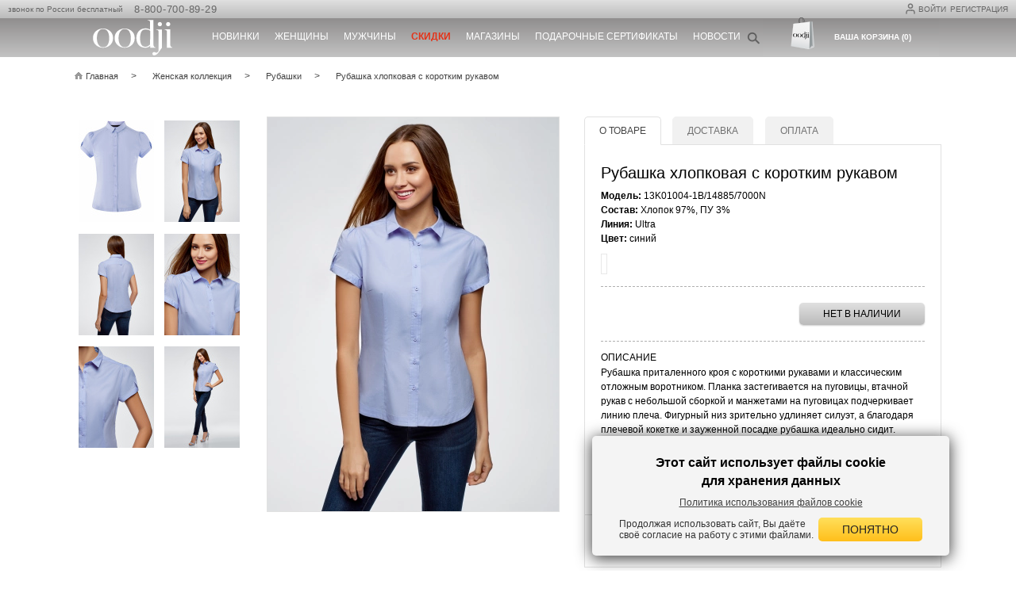

--- FILE ---
content_type: text/html; charset=UTF-8
request_url: https://www.oodji.com/womens_collection/6791364-7000N/
body_size: 32871
content:
<!DOCTYPE html>
<html xml:lang="ru" lang="ru">
<head>
    <meta http-equiv="Content-Type" content="text/html; charset=UTF-8">
    <meta name="viewport" content="width=device-width, user-scalable=yes">
    <meta name="google-site-verification" content="EKaMErSrP8Wr3kROpVMVHVXCUMG6h9WAItQQ6oEr-kQ"/>
    
    
<link rel="mask-icon" href="/local/templates/.default/images/favicon/svg-black.svg">
<link rel="mask-icon" href="/local/templates/.default/images/favicon/svg-black.svg?v=2">

<link rel="apple-touch-icon" sizes="180x180" href="https://f97o6kd8uk.a.trbcdn.net/local/templates/.default/images/favicon/apple-touch-icon.png?v=2&_cvc=1768265528">
<link rel="icon" type="image/png" sizes="32x32" href="https://f97o6kd8uk.a.trbcdn.net/local/templates/.default/images/favicon/favicon-32x32.png?v=2&_cvc=1768265528">
<link rel="icon" type="image/png" sizes="16x16" href="https://f97o6kd8uk.a.trbcdn.net/local/templates/.default/images/favicon/favicon-16x16.png?v=2&_cvc=1768265528">
<link rel="manifest" href="/site.webmanifest?v=3">
<link rel="shortcut icon" href="/local/templates/.default/images/favicon/favicon.ico?v=2">
<meta name="apple-mobile-web-app-title" content="oodji">
<meta name="application-name" content="oodji">
<meta name="msapplication-TileColor" content="#da532c">

<icon href="https://f97o6kd8uk.a.trbcdn.net/local/templates/.default/images/favicon/favicon-32x32.png?v=2&_cvc=1768265528" sizes="32x32" type="image/vnd.microsoft.icon"></icon>
<icon href="https://f97o6kd8uk.a.trbcdn.net/local/templates/.default/images/favicon/favicon-16x16.png?v=2&_cvc=1768265528" sizes="16x16" type="image/vnd.microsoft.icon"></icon>

    <!-- <link rel="shortcut icon" type="image/x-icon" href="/favicon.ico"/> -->
    
    <script data-skip-moving="true">
        window.OODJI_DISABLE_ANALYTICS = true;
    </script>

    <title>Рубашка хлопковая с коротким рукавом oodji (Синий) для женщин недорого в интернет-магазине одежды, арт: 13K01004-1B/14885/7000N</title>
    <meta http-equiv="Content-Type" content="text/html; charset=UTF-8" />
<meta name="robots" content="index, follow" />
<meta name="description" content="Заказать рубашка хлопковая с коротким рукавом (Синий) линии Ultra для женщин в официальном интернет-магазине oodji. Бесплатная доставка или самовывоз в любом магазине города." />
<link rel="canonical" href="https://www.oodji.com/womens_collection/6791364-7000N/" />
<script type="text/javascript" data-skip-moving="true">(function(w, d, n) {var cl = "bx-core";var ht = d.documentElement;var htc = ht ? ht.className : undefined;if (htc === undefined || htc.indexOf(cl) !== -1){return;}var ua = n.userAgent;if (/(iPad;)|(iPhone;)/i.test(ua)){cl += " bx-ios";}else if (/Windows/i.test(ua)){cl += ' bx-win';}else if (/Macintosh/i.test(ua)){cl += " bx-mac";}else if (/Linux/i.test(ua) && !/Android/i.test(ua)){cl += " bx-linux";}else if (/Android/i.test(ua)){cl += " bx-android";}cl += (/(ipad|iphone|android|mobile|touch)/i.test(ua) ? " bx-touch" : " bx-no-touch");cl += w.devicePixelRatio && w.devicePixelRatio >= 2? " bx-retina": " bx-no-retina";var ieVersion = -1;if (/AppleWebKit/.test(ua)){cl += " bx-chrome";}else if (/Opera/.test(ua)){cl += " bx-opera";}else if (/Firefox/.test(ua)){cl += " bx-firefox";}ht.className = htc ? htc + " " + cl : cl;})(window, document, navigator);</script>


<link href="https://f97o6kd8uk.a.trbcdn.net/bitrix/js/ui/design-tokens/dist/ui.design-tokens.css?173875454626358&_cvc=r_4.0.33_roll3" type="text/css"  rel="stylesheet" />
<link href="https://f97o6kd8uk.a.trbcdn.net/bitrix/js/ui/fonts/opensans/ui.font.opensans.css?17296003722555&_cvc=r_4.0.33_roll3" type="text/css"  rel="stylesheet" />
<link href="https://f97o6kd8uk.a.trbcdn.net/bitrix/js/main/popup/dist/main.popup.bundle.css?172960037229861&_cvc=r_4.0.33_roll3" type="text/css"  rel="stylesheet" />
<link href="https://f97o6kd8uk.a.trbcdn.net/local/components/oodji/catalog/templates/.default/style.css?173012221510065&_cvc=r_4.0.33_roll3" type="text/css"  rel="stylesheet" />
<link href="https://f97o6kd8uk.a.trbcdn.net/local/components/oodji/catalog.element/templates/.default/style.css?176649567629603&_cvc=r_4.0.33_roll3" type="text/css"  rel="stylesheet" />
<link href="https://f97o6kd8uk.a.trbcdn.net/local/templates/oodji_mobile_2022/asset/swiper/style.css?174921566818432&_cvc=r_4.0.33_roll3" type="text/css"  rel="stylesheet" />
<link href="https://f97o6kd8uk.a.trbcdn.net/local/templates/.default/css/bundle.css?1767097170189725&_cvc=r_4.0.33_roll3" type="text/css"  data-template-style="true"  rel="stylesheet" />
<link href="https://f97o6kd8uk.a.trbcdn.net/local/templates/.default/fonts/font-awesome/css/all.css?172960038037414&_cvc=r_4.0.33_roll3" type="text/css"  data-template-style="true"  rel="stylesheet" />
<link href="https://f97o6kd8uk.a.trbcdn.net/local/components/oodji/register/templates/.default/style.css?17618285173293&_cvc=r_4.0.33_roll3" type="text/css"  data-template-style="true"  rel="stylesheet" />
<link href="https://f97o6kd8uk.a.trbcdn.net/local/components/oodji/captcha.driver/templates/bitrix_register/style.css?176701779772&_cvc=r_4.0.33_roll3" type="text/css"  data-template-style="true"  rel="stylesheet" />
<link href="https://f97o6kd8uk.a.trbcdn.net/local/components/oodji/consent/templates/simple/style.css?1761828517611&_cvc=r_4.0.33_roll3" type="text/css"  data-template-style="true"  rel="stylesheet" />
<link href="https://f97o6kd8uk.a.trbcdn.net/local/templates/.default/components/bitrix/search.title/.default/style.css?17561262032120&_cvc=r_4.0.33_roll3" type="text/css"  data-template-style="true"  rel="stylesheet" />
<link href="https://f97o6kd8uk.a.trbcdn.net/local/templates/.default/css/searchbooster-style.css?17392742944418&_cvc=r_4.0.33_roll3" type="text/css"  data-template-style="true"  rel="stylesheet" />
<link href="https://f97o6kd8uk.a.trbcdn.net/local/components/oodji/user.basket.line/templates/.default/style.css?1729600380195&_cvc=r_4.0.33_roll3" type="text/css"  data-template-style="true"  rel="stylesheet" />
<link href="https://f97o6kd8uk.a.trbcdn.net/local/components/oodji/adaptive.popup/templates/cookies/style.css?17327083632330&_cvc=r_4.0.33_roll3" type="text/css"  data-template-style="true"  rel="stylesheet" />
<link href="https://f97o6kd8uk.a.trbcdn.net/local/templates/oodji_main/template_styles.css?176709717015773&_cvc=r_4.0.33_roll3" type="text/css"  data-template-style="true"  rel="stylesheet" />







<link rel="alternate" media="only screen and (max-width: 640px)" href="https://m.oodji.com/womens_collection/6791364-7000N/">
<link rel="manifest" href="/manifest.json">



                </head>
<body class="catalog-detail-page">
<div id="panel"></div>
<div class="mainWrap ">

    <header class="pagesHeader">
        <div class="line_t">

            <div class="container">
                <div class="_blockRight">
                    <div class="personal _blockRight">
                        <div class="reg_login">
                            <!-- <div class="user-icon_header">
                                <img src="/images/userIcon.svg" alt="">
                            </div> -->
                            <div class="_hidden">
                                
<div id="popup_login" class="popup login">
	<p class="title">Авторизация</p>

	<div id="login_error" style="color:red"></div>

    <p>Пожалуйста, заполните форму, чтобы войти в персональный аккаунт на www.oodji.com</p>
	<div class="social">
		
<div class="bx-authform-social">
    <span class="bx-authform-social__title">
        Вход через соц.сети:
    </span>
	<ul>
			<li class="popup__login-display socialLink">
			<a id="bx_socserv_icon_Odnoklassniki" class="odnoklassniki bx-authform-social-icon" href="javascript:void(0)" onclick="BX.util.popup('https://www.odnoklassniki.ru/oauth/authorize?client_id=1267993088&amp;redirect_uri=https%3A%2F%2Fwww.oodji.com%2Fbitrix%2Ftools%2Foauth%2Fodnoklassniki.php&amp;response_type=code&amp;state=site_id%3Dru%26backurl%3D%252Fwomens_collection%252F6791364-7000N%252F%253Fcheck_key%253D922bf1f4be499abafff9a58c48605e5e%26mode%3Dopener', 580, 400)" title="Одноклассники">
                <i class="fa fa-odnoklassniki" style="padding: 0"></i>
			</a>
			</li>
			<li class="popup__login-display socialLink">
			<a id="bx_socserv_icon_VKontakte" class="vkontakte bx-authform-social-icon" href="javascript:void(0)" onclick="BX.util.popup('https://oauth.vk.com/authorize?client_id=6133471&amp;redirect_uri=https%3A%2F%2Fwww.oodji.com%2Flocal%2Fphp_interface%2Finclude%2FOodji%2FTools%2Fvkontakte.php&amp;scope=friends,offline,email&amp;response_type=code&amp;state=site_id%3Dru%26backurl%3D%252Fwomens_collection%252F6791364-7000N%252F%253Fcheck_key%253D922bf1f4be499abafff9a58c48605e5e', 660, 425)" title="ВКонтакте">
                <i class="fa fa-vk" style="padding: 0"></i>
			</a>
			</li>
	</ul>
</div>
    </div>
	<form id="login" method="post" action="/local/components/oodji/auth.form/ajax.php" lang="ru">
        <input type="hidden" name="sessid" id="sessid" value="8dc5c1ee22b453937d989081b5a33a33" />		<input type="hidden" name="TYPE" value="AUTH" />

        <div class="formItem">
            <span id="USER_LOGIN" class="label">E-mail:</span>
            <input type="text" id="USER_LOGIN" name="USER_LOGIN" maxlength="50" autocomplete="username" data-validation="required email" value="" size="17"/>
        </div>

		<div class="formItem">
            <span id="USER_PASSWORD" class="label">Пароль:</span>
            <input type="password" id="USER_PASSWORD" name="USER_PASSWORD" maxlength="50" autocomplete="current-password" data-validation="required length" data-validation-length="min4"  size="17"/>
        </div>

        
<div class="captcha-driver-bitrix_auth" data-component-id="captcha_1404123b">
    <div class="formRow formItem auth-captcha-block">
        <div class="formFieldBox" style="text-align: center;">
            <img id="captcha_1404123b_image"
                 src="/bitrix/tools/captcha.php?captcha_sid=1404123b95a92cd4421f35946c5bff7c"
                 alt="CAPTCHA"
                 style="border: 1px solid #ccc; margin-bottom: 10px;">
            <br>
            <a href="javascript:void(0)"
               id="captcha_1404123b_refresh"
               class="captcha-refresh-link"
               style="color: #666; font-size: 12px;">Обновить картинку</a>
        </div>
    </div>
    <div class="formItem">
        <span id="USER_PASSWORD" class="label">Код с картинки</span>
        <input type="text"
               name="captcha_word"
               id="captcha_1404123b_word"
               class="textfield formField captcha-word-input"
               placeholder="Введите 5 символов"
               autocomplete="off"
               maxlength="5"
               data-captcha-length="5">
    </div>

    <input type="hidden"
           name="captcha_sid"
           id="captcha_1404123b_sid"
           value="1404123b95a92cd4421f35946c5bff7c">

    <input type="hidden"
           name="captcha_id"
           id="captcha_1404123b_id"
           value="captcha_1404123b">

    <input type="hidden"
           name="captcha_response"
           id="captcha_1404123b_response"
           value="">
</div>

		<div class="btn">
			<button type="submit" class="button yellow">ВОЙТИ</button>
    	</div>

		<div class="additional">
			<label class="chk">
				<input type="checkbox" id="USER_REMEMBER_frm" name="USER_REMEMBER" class="chk" checked>
				<i></i>
				Не выходить из системы			</label>

			<div><a href="/personal/password/">Забыли пароль?</a></div>

			<div><a href="#" class="openRegPopUp">Регистрация</a></div>
		</div>
	</form>
</div>


<div id="popup_reg" class="popup reg">
    <p class="title">РЕГИСТРАЦИЯ:</p>
    <p>Пожалуйста, заполните форму, чтобы зарегистрировать персональный аккаунт на www.oodji.com</p>

    <form id="register" method="post" action="/local/components/oodji/register/ajax.php">
        <input type="hidden" name="sessid" id="sessid_1" value="8dc5c1ee22b453937d989081b5a33a33" />        <input type="hidden" name="TYPE" value="REGISTER" />
        <input type="hidden" name="LANGUAGE" value='ru' />
        <input type="hidden" name="REGISTER[LAST_NAME]">
        <input type="hidden" name="REGISTER[NAME]">
        <input type="hidden" name="REGISTER[SECOND_NAME]">

        <div class="formItem">
            <span class="label">ФИО:</span>
            <input type="text" name="FULL_NAME" data-validation="required">
        </div>
        <div class="formItem formItem_context_popupRegGender">
            <span class="label">Пол:</span>
            <label class="radio radio--ml0">
                <input type="radio" value="M" name="REGISTER[PERSONAL_GENDER]" >
                <i></i>Мужской            </label>
            <label class="radio">
                <input type="radio" value="F" name="REGISTER[PERSONAL_GENDER]" checked >
                <i></i>Женский            </label>
        </div>
        <div class="formItem formItem_context_popupRegEmail">
            <span id="REGISTER_EMAIL" class="label">E-mail<sup>*</sup>:</span>
            <div class="formGroup">
                <span id="errorEmail" class="regData__confirm-error" style="display: none">
                  Пользователь с таким email уже зарегистрирован. <a href="#" data-action="open-login">Авторизуйтесь</a> или <a href="/personal/password/">восстановите пароль</a>.                </span>
                <input type="text" id="REGISTER_EMAIL" name="REGISTER[EMAIL]" data-validation="required test email">
                <label class="chk"><input type="checkbox" name="SUBSCRIBE" checked/><i></i>Подписаться на рассылку по E-mail</label>
            </div>
        </div>

        <div class="formItem formItem--phone">
            <span class="label" id="REGISTER_PERSONAL_PHONE">Телефон<sup>*</sup>:</span>
            <input type="text" id="REGISTER_PERSONAL_PHONE" name="REGISTER[PERSONAL_PHONE]" data-validation="required phone" placeholder="+7 (___) ___-__-__" />
                    </div>

        <div class="formItem">
            <span id="REGISTER_PASSWORD" class="label">Пароль<sup>*</sup>:</span>
            <input type="password" id="REGISTER_PASSWORD" name="REGISTER[PASSWORD]" autocomplete="new-password" data-validation="required length" data-validation-length="min6"  readonly onfocus="this.removeAttribute('readonly')"/>
        </div>
        <span id="PASSWORD_ERROR" style="margin-left: 83px; margin-top: -25px; color:red; position: absolute;"></span>
        <div class="formItem">
            <span class="label">&nbsp;</span>
            <input type="password" id="REGISTER_PASSWORD_CONFIRM" name="REGISTER[CONFIRM_PASSWORD]" autocomplete="new-password" placeholder="Повторите пароль"  readonly onfocus="this.removeAttribute('readonly')" data-validation="required confirmation" data-validation-confirm="REGISTER[PASSWORD]"/>
        </div>

                    
<div class="captcha-driver-bitrix_register" data-component-id="captcha_14fb3953">
    <div class="formRow formItem auth-captcha-block">
        <div class="formFieldBox" style="text-align: center;">
            <img id="captcha_14fb3953_image"
                 src="/bitrix/tools/captcha.php?captcha_sid=14fb3953ebfcc19110ae77093fab68ea"
                 alt="CAPTCHA"
                 style="border: 1px solid #ccc; margin-bottom: 10px;">
            <br>
            <a href="javascript:void(0)"
               id="captcha_14fb3953_refresh"
               class="captcha-refresh-link"
               style="color: #666; font-size: 12px;">Обновить картинку</a>
        </div>
    </div>
    <div class="formItem">
        <span id="REGISTER_PASSWORD" class="label">Код с картинки <sup>*</sup>:</span>
        <input type="text"
               name="captcha_word"
               id="captcha_14fb3953_word"
               class="textfield formField captcha-word-input"
               placeholder="Введите 5 символов"
               autocomplete="off"
               maxlength="5"
               data-captcha-length="5">
    </div>

    <input type="hidden"
           name="captcha_sid"
           id="captcha_14fb3953_sid"
           value="14fb3953ebfcc19110ae77093fab68ea">

    <input type="hidden"
           name="captcha_id"
           id="captcha_14fb3953_id"
           value="captcha_14fb3953">

    <input type="hidden"
           name="captcha_response"
           id="captcha_14fb3953_response"
           value="">
</div>

        
                    <div class="offer-flex">
                <span></span>
                
<div class="simple_checkbox">
    <label class="chk" for="AGREE_SMS">
        <input
                id="AGREE_SMS" data-agreements
                data-consent-id="5"
                type="checkbox"
                name="REGISTER[AGREE_SMS]"
                            required
        >
        <i></i>
        Я даю согласие на получение информации о статусах заказов по sms и по e-mail    </label>
</div>
            </div>
            <div class="offer-flex">
                <span></span>
                
<div class="simple_checkbox">
    <label class="chk" for="AGREE_OFFERTS">
        <input
                id="AGREE_OFFERTS" data-agreements
                data-consent-id="1"
                type="checkbox"
                name="REGISTER[AGREE_OFFERTS]"
                            required
        >
        <i></i>
        Я ознакомлен и полностью согласен с условиями <a href="https://www.oodji.com/shop/user_agreement/" target="_blank" rel="noopener noreferrer">Публичной оферты</a>    </label>
</div>
            </div>
            <div class="offer-flex">
                <span></span>
                
<div class="simple_checkbox">
    <label class="chk" for="AGREE_PERSONAL_INFO">
        <input
                id="AGREE_PERSONAL_INFO" data-agreements
                data-consent-id="2"
                type="checkbox"
                name="REGISTER[AGREE_PERSONAL_INFO]"
                            required
        >
        <i></i>
        <a href="https://www.oodji.com/shop/personal_data_processing_agreement/" target="_blank" rel="noopener noreferrer">Я даю согласие</a> на обработку моих персональных данных согласно Политике обработки персональных данных    </label>
</div>
            </div>
        <div class="offer-flex">
            <span></span>
            <div class="regData__content-confirm-error">
                <span id="errorOfferts" class="regData__confirm-error">
                    Вы не приняли все условия создания аккаунта на<br/> сайте                </span>
            </div>
        </div>
        
        <div class="btn" style="padding-left: unset; justify-content: center;">
            <button type="button" name="register_submit_button" class="button yellow">СОЗДАТЬ</button>
            <div id="register_error" style="color:red; display: none"></div>
        </div>
    </form>
</div>

                            </div>
                            <!--'start_frame_cache_top_href'-->                                                                                            <a href='javascript:void(0);' class="js-fancy login-button" data-src="#popup_login"><img src="/images/userIcon.svg" class="user-icon_header" alt="">Войти</a>
                                <a href='javascript:void(0);' class="js-fancy register-button" data-src="#popup_reg">Регистрация</a>
                                                                                            
                            <!--'end_frame_cache_top_href'-->
                            <!--                     -->                        </div>
                    </div>
                </div>
                <div class="phone">
                    звонок по России бесплатный&nbsp;&nbsp;                    <a href="tel:88007008929">
                            8-800-700-89-29
                        </a>                </div>
            </div>
        </div>
        <div class="line_b">
            <div class="container">
                <div class="logo"><a href="/"><img
                                src="/local/templates/.default/images/logo_white.svg" title="oodji" alt="oodji"></a>
                </div>

                <div class="topMenu">
    <ul>
                    <li class="top-level">
                <a style="color: #ffffff;"                        href="/womens_collection/new/"><span class="menu-b">Новинки</span></a>
                                    <div class="dropdownMenu">
                        <div class="subMenu">
                                                                                                                    <ul>
                                                                            <li><a href="/womens_collection/new/">Женская коллекция</a></li>
                                                                            <li><a href="/mens_collection/new/">Мужская коллекция</a></li>
                                                                    </ul>
                                                    </div>
                                                    <div class="images image-with-links">
                                <a href="/womens_collection/new/"><img src="https://f97o6kd8uk.a.trbcdn.net/upload/medialibrary/45a/40y6n9ij88wkfdp3hyiaq79av7102edp/vypadayushchee-menyu_novinki.jpg?_cvc=1768265528"></a>
                            </div>
                                                <div class="_clear"></div>
                    </div>
                            </li>
                    <li class="top-level">
                <a style="color: #ffffff;"                        href="/womens_collection/"><span class="menu-b">Женщины</span></a>
                                    <div class="dropdownMenu">
                        <div class="subMenu">
                                                                                        <ul>
                                                                                                                                                                <li class="subheader--title"><a href="javascript:void(0)">ГРУППА</a></li>
                                                                                <li><a href="/womens_collection/verhnyaya_odezhda/">Верхняя одежда</a></li>
                                                                                                                                                                                                        <li><a href="/womens_collection/svitery_dzhempery/">Свитеры, джемперы</a></li>
                                                                                                                                                                                                        <li><a href="/womens_collection/platya/">Платья</a></li>
                                                                                                                                                                                                        <li><a href="/womens_collection/bryuki/">Брюки</a></li>
                                                                                                                                                                                                        <li><a href="/womens_collection/yubki/">Юбки</a></li>
                                                                                                                                                                                                        <li><a href="/womens_collection/bluzki/">Блузки</a></li>
                                                                                                                                                                                                        <li><a href="/womens_collection/rubashki/">Рубашки</a></li>
                                                                                                                                                                                                        <li><a href="/womens_collection/zhakety/">Жакеты</a></li>
                                                                                                                                                                                                        <li><a href="/womens_collection/kardigany/">Кардиганы</a></li>
                                                                                        </ul>
                                                                                                                                                            <ul>
                                                                                                                        <li><a href="/womens_collection/vodolazki/">Водолазки</a></li>
                                                                                                                                                                                                        <li><a href="/womens_collection/dzhinsy/">Джинсы</a></li>
                                                                                                                                                                                                        <li><a href="/womens_collection/tolstovki_svitshoty/">Толстовки, свитшоты</a></li>
                                                                                                                                                                                                        <li><a href="/womens_collection/longslivy/">Лонгсливы</a></li>
                                                                                                                                                                                                        <li><a href="/womens_collection/futbolki/">Футболки</a></li>
                                                                                                                                                                                                        <li><a href="/womens_collection/mayki_topy/">Майки, топы</a></li>
                                                                                                                                                                                                        <li><a href="/womens_collection/polo/">Поло</a></li>
                                                                                                                                                                                                        <li><a href="/womens_collection/shorty/">Шорты</a></li>
                                                                                                                                                                                                        <li><a href="/womens_collection/leginsy/">Легинсы</a></li>
                                                                                                                                                                                                        <li><a href="/womens_collection/zhilety/">Жилеты</a></li>
                                                                                        </ul>
                                                                                                                                                            <ul>
                                                                                                                        <li><a href="/womens_collection/noski/">Носки</a></li>
                                                                                                                                                                                                        <li><a href="/womens_collection/aksessuary/">Аксессуары</a></li>
                                                                                                                                                                                                        <li><a href="/womens_collection/nizhnee_bele/">Нижнее белье</a></li>
                                                                                                                                                                                                        <li><a href="/womens_collection/domashnyaya_odezhda/">Домашняя одежда</a></li>
                                                                                                                </ul>
                                                                                </div>
                                                    <div class="images image-with-links">
                                <a href="/womens_collection/"><img src="https://f97o6kd8uk.a.trbcdn.net/upload/medialibrary/e6d/0gut4matnbywtpj93y2qim9tqnsxlna9/vypadayushchee-menyu_ZH.jpg?_cvc=1768265528"></a>
                            </div>
                                                <div class="_clear"></div>
                    </div>
                            </li>
                    <li class="top-level">
                <a style="color: #ffffff;"                        href="/mens_collection/"><span class="menu-b">Мужчины</span></a>
                                    <div class="dropdownMenu">
                        <div class="subMenu">
                                                                                        <ul>
                                                                                                                                                                <li class="subheader--title"><a href="javascript:void(0)">ГРУППА</a></li>
                                                                                <li><a href="/mens_collection/verkhnyaya_odezhda/">Верхняя одежда</a></li>
                                                                                                                                                                                                        <li><a href="/mens_collection/svitery_dzhempery/">Свитеры, джемперы</a></li>
                                                                                                                                                                                                        <li><a href="/mens_collection/rubashki/">Рубашки</a></li>
                                                                                                                                                                                                        <li><a href="/mens_collection/pidzhaki/">Пиджаки</a></li>
                                                                                                                                                                                                        <li><a href="/mens_collection/bryuki/">Брюки</a></li>
                                                                                                                                                                                                        <li><a href="/mens_collection/dzhinsy/">Джинсы</a></li>
                                                                                                                                                                                                        <li><a href="/mens_collection/tolstovki_svitshoti/">Толстовки, свитшоты</a></li>
                                                                                                                                                                                                        <li><a href="/mens_collection/longslivy/">Лонгсливы</a></li>
                                                                                                                                                                                                        <li><a href="/mens_collection/futbolki/">Футболки</a></li>
                                                                                        </ul>
                                                                                                                                                            <ul>
                                                                                                                        <li><a href="/mens_collection/polo/">Поло</a></li>
                                                                                                                                                                                                        <li><a href="/mens_collection/shorty/">Шорты</a></li>
                                                                                                                                                                                                        <li><a href="/mens_collection/mayki/">Майки</a></li>
                                                                                                                                                                                                        <li><a href="/mens_collection/noski/">Носки</a></li>
                                                                                                                                                                                                        <li><a href="/mens_collection/aksessuary/">Аксессуары</a></li>
                                                                                                                                                                                                        <li><a href="/mens_collection/underwear/">Нижнее белье</a></li>
                                                                                                                                                                                                        <li><a href="/mens_collection/domashnyaya_odezhda/">Домашняя одежда</a></li>
                                                                                                                </ul>
                                                                                </div>
                                                    <div class="images image-with-links">
                                <a href="/mens_collection/"><img src="https://f97o6kd8uk.a.trbcdn.net/upload/medialibrary/bcd/w11235rr6lws9u0bxg1qojzuc7h2hums/vypadayushchee-menyu_M.jpg?_cvc=1768265528"></a>
                            </div>
                                                <div class="_clear"></div>
                    </div>
                            </li>
                    <li class="top-level">
                <a style="color: #E43218;"                        href="/womens_collection/sale/"><span  style="font-weight:600;">Скидки</span></a>
                                    <div class="dropdownMenu">
                        <div class="subMenu">
                                                                                                                    <ul>
                                                                            <li><a href="/womens_collection/sale/">Женская коллекция</a></li>
                                                                            <li><a href="/mens_collection/sale/">Мужская коллекция</a></li>
                                                                    </ul>
                                                    </div>
                                                    <div class="images image-with-links">
                                <a href="/womens_collection/sale/"><img src="https://f97o6kd8uk.a.trbcdn.net/upload/medialibrary/23c/20pgbmeba3ahvsozin60abxq55yzt13z/vypadayushchee-menyu_skidki.jpg?_cvc=1768265528"></a>
                            </div>
                                                <div class="_clear"></div>
                    </div>
                            </li>
                    <li class="top-level">
                <a style="color: #ffffff;"                        href="/map/">Магазины</a>
                            </li>
                    <li class="top-level">
                <a style="color: #ffffff;"                        href="/giftcard">Подарочные сертификаты</a>
                            </li>
                    <li class="top-level">
                <a style="color: #ffffff;"                        href="/about/news/">Новости</a>
                            </li>
            </ul>
</div>
                <div class="h_cart_search">
                    <div class="hSearch">
                        <div class="hSearchIcon"></div>
<div class="form">
    <div class="form-content">
        <form id="title-search" action="/search/">
            <input type="hidden" name="sessid" id="sessid_2" value="8dc5c1ee22b453937d989081b5a33a33" />            <input id="title-search-input" type="text" name="q" placeholder="Найти" value="" autocomplete="off"/>
            <span id="search-clear-cross">×</span>
            <button type="submit"></button>
        </form>
                    <input type="hidden" name="sbKey" value="142a5f0d-b88d-45e3-be5d-ba3fe46df1dd"/>
            <input type="hidden" name="tipsCount" value="5"/>
            <div id="search-result" class="hidden">
            
<div class="searchbooster_h">
    <div id="searchbooster-tips"></div>
    <div id="searchbooster-offers"></div>
        <div class="searchbooster_h-link">
            <a href="" id="all-result-link">Показать все товары</a>
        </div>
</div>            </div>
            </div>
</div>
                    </div>
                    <div class="hCart">
                        <div class="basket_line_header">
    <a href="/cart/">
        <span class="cart-target cartIcon"></span>
        <span class="cart-target">
            <span>Ваша корзина (0)</span>
        </span>
    </a>
</div>                    </div>
                </div>
            </div>
        </div>
    </header>
        <div class="center">
                        <div class="container detail--wrap">
            <div class="breadcrumbs"> <ul><li><a  href="/" title="Главная"><span>Главная</span></a></li><li><a  href="/womens_collection/" title="Женская коллекция"><span>Женская коллекция</span></a></li><li><a  href="/womens_collection/rubashki/" title="Рубашки"><span>Рубашки</span></a></li><li>Рубашка хлопковая с коротким рукавом</li></ul></div>
<script type="application/ld+json">{"@context":"https://schema.org","@type":"BreadcrumbList","itemListElement":[{"@type":"ListItem","position":1,"name":"Главная","item":"https://www.oodji.com/"},{"@type":"ListItem","position":2,"name":"Женская коллекция","item":"https://www.oodji.com/womens_collection/"},{"@type":"ListItem","position":3,"name":"Рубашки","item":"https://www.oodji.com/womens_collection/rubashki/"},{"@type":"ListItem","position":4,"name":"Рубашка хлопковая с коротким рукавом","item":"https://www.oodji.com/womens_collection/6791364-7000N/"}]}</script>                                    
<script type="application/ld+json">
{
  "@context": "http://schema.org",
  "@type": "Product",
  "description": "Состав: Хлопок 97%, ПУ 3%, Линия: Ultra, Цвет: Синий. <h2>ОПИСАНИЕ</h2>Рубашка приталенного кроя с короткими рукавами и классическим отложным воротником. Планка застегивается на пуговицы, втачной рукав с небольшой сборкой и манжетами на пуговицах подчеркивает линию плеча. Фигурный низ зрительно удлиняет силуэт, а благодаря плечевой кокетке и зауженной посадке рубашка идеально сидит. Модель из натурального хлопка дает коже возможность дышать, приятна на ощупь и хорошо сохраняет форму.<br><br><h2>КАК НОСИТЬ</h2>Элегантная рубашка хорошо сочетается с зауженными брюками, прямыми и А-силуэта юбками. Дополните образ туфлями на каблуке, балетками или босоножками. В прохладную погоду носите с приталенным жакетом или укороченным пальто. Сумка-мессенджер, шелковый шарф или солнцезащитные очки овальной формы добавят динамичные нотки вашему оригинальному стилю.",
  "name": "Рубашка хлопковая с коротким рукавом",
  "sku": "13K01004-1B/14885/7000N",
  "gtin13": ["4680488505332","4680488505349","4680488505356","4680488505363","4680488505370","4680488505387"],
  "image": {
    "@type": "ImageObject",
    "author": "oodji",
    "contentUrl": "https://f97o6kd8uk.a.trbcdn.net/upload_jpeg/iblock/a7e/4680488505363_mn.jpg?_cvc=1768265528",
    "name": "Рубашка хлопковая с коротким рукавом oodji для Женщины (синий), 13K01004-1B/14885/7000N"
  },
  "brand": "oodji",
  "category": "womens_collection",
  "offers": {
    "@type": "Offer",
    "url": "https://www.oodji.com/womens_collection/6791364-7000N/",
    "availability": "",
    "price": "580",
    "priceCurrency": "RUB"
  }
}
</script>
        <script type="application/ld+json">
{
"@context": "http://schema.org",
"@type": "ImageObject",
"author": "oodji",
"contentUrl": "https://f97o6kd8uk.a.trbcdn.net/upload_jpeg/iblock/604/4680488505363_fr.jpg?_cvc=1768265528",
"name": "Рубашка хлопковая с коротким рукавом oodji для Женщины (синий), 13K01004-1B/14885/7000N"
}

        </script>
                <script type="application/ld+json">
{
"@context": "http://schema.org",
"@type": "ImageObject",
"author": "oodji",
"contentUrl": "https://f97o6kd8uk.a.trbcdn.net/upload_jpeg/iblock/a7e/4680488505363_mn.jpg?_cvc=1768265528",
"name": "Рубашка хлопковая с коротким рукавом oodji для Женщины (синий), 13K01004-1B/14885/7000N"
}

        </script>
                <script type="application/ld+json">
{
"@context": "http://schema.org",
"@type": "ImageObject",
"author": "oodji",
"contentUrl": "https://f97o6kd8uk.a.trbcdn.net/upload_jpeg/iblock/843/4680488505363_bc.jpg?_cvc=1768265528",
"name": "Рубашка хлопковая с коротким рукавом oodji для Женщины (синий), 13K01004-1B/14885/7000N"
}

        </script>
                <script type="application/ld+json">
{
"@context": "http://schema.org",
"@type": "ImageObject",
"author": "oodji",
"contentUrl": "https://f97o6kd8uk.a.trbcdn.net/upload_jpeg/iblock/c48/4680488505363_nc.jpg?_cvc=1768265528",
"name": "Рубашка хлопковая с коротким рукавом oodji для Женщины (синий), 13K01004-1B/14885/7000N"
}

        </script>
                <script type="application/ld+json">
{
"@context": "http://schema.org",
"@type": "ImageObject",
"author": "oodji",
"contentUrl": "https://f97o6kd8uk.a.trbcdn.net/upload_jpeg/iblock/c7d/4680488505363_det.jpg?_cvc=1768265528",
"name": "Рубашка хлопковая с коротким рукавом oodji для Женщины (синий), 13K01004-1B/14885/7000N"
}

        </script>
                <script type="application/ld+json">
{
"@context": "http://schema.org",
"@type": "ImageObject",
"author": "oodji",
"contentUrl": "https://f97o6kd8uk.a.trbcdn.net/upload_jpeg/iblock/01c/4680488505363_alt.jpg?_cvc=1768265528",
"name": "Рубашка хлопковая с коротким рукавом oodji для Женщины (синий), 13K01004-1B/14885/7000N"
}

        </script>
        <div id="catalog-width" class="catalogDetail">
    <div class="rightColumn">
        <dl class="tabBlock">
            <div class="tabBlock__tabs">
                <dt id="product-tab" class="active"><span class="rounded">О товаре</span></dt>
                <dt id="leftovers-tab" style="order: 4; visibility: hidden;"><span class="rounded">В магазинах</span></span></dt>
                <dt id="delivery-tab"><span class="rounded">Доставка</span></dt>
                <dt id="pay-tab"><span class="rounded">Оплата</span></dt>
            </div>
            <dd class="active">
                <div class="productParams">
                   <div class="productParams__container">
                       <div class="productParams__name">
                           <h1>Рубашка хлопковая с коротким рукавом</h1>

                           <div class="info">
                               <p class="js_id_txt js-google-analytics-product-basket-add" style= "display: none">
                                   <strong>Код товара:</strong>
                                   <span class="id_txt" data-ui="offer-id">
                                    72986                                </span>
                               </p>


                                                                  <p class="info__ID">
                                       <strong>Модель:</strong>
                                       <span class="model_txt" data-ui="offer-model">
                                    13K01004-1B/14885/7000N                                </span>
                                   </p>
                                                                                                 <p>
                                       <strong>Состав:</strong>
                                       <span>
                                    Хлопок 97%, ПУ 3%                                </span>
                                   </p>
                                                                                                 <p>
                                       <strong>Линия:</strong>
                                       <span>Ultra</span>
                                   </p>
                                                                                                 <p>
                                       <strong>Цвет:</strong>
                                       <span class="color_txt" data-ui="offer-color">
                                    Синий                                </span>
                                   </p>
                                                              <div style="display: none;">
                                   <ul>
                                       <li>4680488505332</li><li>4680488505349</li><li>4680488505356</li><li>4680488505363</li><li>4680488505370</li><li>4680488505387</li>                                   </ul>
                               </div>
                           </div>
                       </div>
                                              <div class="price"  style="display: none">
                            <span>
                                <span data-ui="offer-price-base" class="price-old"
                                    >
                                    829 <i class="rouble">o</i>                                </span>
                                <span class="price--discount price--discount-percent" data-ui="offer-price-discount-text" >
                                <span class="price--discount">
                                     (-<span class="price--discount" data-ui="offer-price-discount">30</span>%)
                                </span>
                                </span>
                            </span>
                                    <span data-ui="offer-price-current" class="discount">
                                        580 <i class="rouble">o</i>                                                                                    <div id="price-popup">

                                                                                            <div class="price-popup-line"><span>Скидка 30%</span><span></span><span>249 ₽</span></div>
                                            
                                            
                                                                                            <div class="price-popup-line"><span>При оплате онлайн 5%</span><span></span><span>29&nbsp;&#8381;</span></div>
                                            
                                                <div class="price-popup-line"><span>Экономия</span><span></span><span>278 ₽</span></div>
                                            </div>
                                                                            </span>
                                                            <span class="online_discount ">
                                    <span class="online-price">551 <i class="rouble">o</i></span><br>
                                    <span class="online-text">
                                        <span>при оплате онлайн</span>
                                        <span class="online-discount-popup">
                                            Скидка 5% при оплате онлайн                                        </span>
                                    </span>
                                </span>
                                                            </div>
                                                    </div>
                        <div class="colors">
                                                            <span data-id="72367">
                                        <a
                                                href="/womens_collection/6791364-1000N/"
                                                data-quantity="8"
                                                data-url="/womens_collection/6791364-1000N/"
                                                data-ui="color-item"
                                                data-color-code="1000N"
                                                data-title="Рубашка хлопковая с коротким рукавом (Белый) - купить недорого в интернет-магазине женской одежды oodji"
                                                title="Белый"
                                                data-ga-role="productinfo"
                                                data-ga-sended="N"
                                                data-ga-position="1"
                                                data-ga-list="ProductDetail: Miniature"
                                                                                                                                                        data-ga-id="6791364"
                                                                                                                                                        data-ga-name="Рубашка хлопковая с коротким рукавом арт.13K01004-1B/14885/1000N Белый"
                                                                                                                                                        data-ga-price="551.00"
                                                                                                                                                        data-ga-brand="oodji - Ultra"
                                                                                                                                                        data-ga-category="Женская коллекция/Рубашки"
                                                                                                                                                        data-ga-variant="Белый 1000N"
                                                                                                                                                        data-ga-dimension8="Хлопок 97%, ПУ 3%"
                                                                                                                                                        data-ga-dimension5=""
                                                                                                                                                        data-ga-dimension6=""
                                                                                                                                                class="js-google-analytics-product-section"                                        >
                                                                                        <picture class="gtmProductClick">
                                                <source srcset="https://f97o6kd8uk.a.trbcdn.net/upload_webp/iblock/6a6/rc3vg3y7tzv3h2ykr1nco6z86dladpp5/4680488291341_sw_mod..jpg?_cvc=1768265528 2x" src="https://f97o6kd8uk.a.trbcdn.net/upload_webp/iblock/f6f/xhly55b2vecoakvei26de54wr4u29cqi/4680488291341_fr_mod..jpg/resize/21x50/?_cvc=1768265528" type="image/webp">
                                                <img src="https://f97o6kd8uk.a.trbcdn.net/upload_jpeg/iblock/6a6/rc3vg3y7tzv3h2ykr1nco6z86dladpp5/4680488291341_sw_mod..jpg?_cvc=1768265528" alt="">
                                            </picture>
                                        </a>
                                    </span>
                                                    </div>
                    </div>
                </dd>

                <dd class="leftovers-block" style="padding: 10px 7px !important; border-bottom: 1px solid #e1e1e1;">
                    <div class="leftovers-block__prevention">
                        <p>Обращаем внимание, что цена в розничных <br> магазинах может отличаться от цены на сайте.</p>
                    </div>
                    <div class="leftovers-block__city">
                        <div class="leftovers-block__city__choze-text">
                            <p>Выбор города</p>
                        </div>
                        <div class="leftovers-block__city__choze-name" style="display: none;">
                            <p></p>
                        </div>
                    </div>
                    <div class="leftovers-input-wrap" style="display: none;">
                        <input class="leftovers-input" type="text" placeholder="Улица, район или метро" name="leftovers">
                        <span class="clear-icon">&times;</span>
                    </div>
                    <div class="shops-availability-block"></div>
                    <div class="leftovers-block__cities-block"></div>
                    <div class="leftovers-block__empty">
                        <p>К сожалению, в этом городе <br> нет магазина с товаром в наличии</p>
                    </div>
                </dd>

                <dd>
                    <ul class="delivery-info-in-item">

	<li>
		<div>Условия бесплатной доставки</div>
	</li>
	<li>
		<p>
			Минимальная сумма заказа - 299 руб.<br>
			Узнать подробнее можно <a href="/shop/delivery_of_goods/" target="_blank">здесь</a> или у операторов по телефону
			<a href="tel:88007008929">8-800-700-89-29.</a>
		</p>
	</li>
	<li>
		<p>Ваши заказы будут доставлены <b>БЕСПЛАТНО</b>:</p>
	</li>
	<li>
		<ul>
			<li><p><b>До выбранного магазина oodji</b> (<a href="/map/" target="_blank">список магазинов - пунктов выдачи заказов</a>).</p></li>
			<li><p><b>Почтой России</b> при заказе от 1000 руб. В Сибирский, Дальневосточный, Уральский, Южный и Северо-Кавказский федеральные округа доставка бесплатная при заказе на сумму от 1500 руб. 
				Доставка производится в ближайшее к Вам почтовое отделение
				(<a href="/shop/delivery_of_goods/#pr" target="_blank">полные условия доставки Почтой России</a>).
				</p>
			</li>
			<li><p><b>Курьером</b> на указанный адрес при заказе от 1000 руб. В Сибирский, Дальневосточный, Уральский, Южный и Северо-Кавказский федеральные округа доставка бесплатная при заказе на сумму от 1500 руб.
				(<a href="/shop/delivery_of_goods/#cdek" target="_blank">полные условия доставки</a>).</p>
			</li>
			<li><p><b>До ПВЗ и Постаматов</b> при заказе от 1000 руб. В Сибирский, Дальневосточный, Уральский, Южный и Северо-Кавказский федеральные округа доставка бесплатная при заказе на сумму от 1500 руб. 
				Удобный адрес доставки Вы можете выбрать в момент оформления заказа
				(<a href="/shop/delivery_of_goods/#pvz" target="_blank">подробнее об условиях доставки</a>).
				</p>
			</li>
		</ul>
	</li>
	<li>
		<p>При заказа менее 1000 руб. доставка до магазина oodji также будет осуществлена БЕСПЛАТНО, стоимость остальных способов доставки составит 149 руб., в Сибирский, Дальневосточный, Уральский, Южный и Северо-Кавказский федеральные округа - 249 руб.</p>
    </li>


    <li>
        <div>Легкий возврат</div>
	</li>
	<li>
        <p>
            Вы можете вернуть заказ БЕСПЛАТНО в любом отделении Почты России или пункте выдачи СДЭК
            <a href="/shop/return_of_goods/">(подробнее об условиях возврата).</a>
        </p>
    </li>

    <li>
        <p>
            Доставка осуществляется по заказам на сумму<br>
            от 299 руб. Узнать подробнее можно <a href="/shop/delivery_of_goods/">здесь</a><br>
            или у операторов по телефону <a href="tel::88007008929">8-800-700-89-29</a>.
        </p>
    </li>
</ul>                </dd>
                <dd>
                    <ul>
    <li>
        <p><strong>1. Онлайн-оплата</strong></p>
        <p>При оформлении Вы можете оплатить заказ онлайн через Систему быстрых платежей (СБП) или банковской картой, при этом в корзине будет применена скидка 5%. Мы принимаем к оплате банковские карты: Visa, Master Card, МИР.</p>
		<p><a href="/shop/payment_for_goods/" rel="nofollow">Инструкция по проведению онлайн-оплаты</a></p>
    </li>
    <li>
        <p><strong>2. Наличными или картой при получении</strong></p>
        <p>Вы можете оплатить Ваш заказ при получении банковской картой или наличными в рублях.</p>
    </li>
</ul><br>                </dd>
                <div class="more">
                    <div id="available" style="display:none;">
                                                    <div class="item heights">
                                <p class="title _noMargin _inline">ВЫБЕРИТЕ РОСТ</p>&nbsp;&nbsp;
                                <div class="inputGroup heightBlock">
                                                                    </div>
                            </div>
                        
                        <div class="item sizes">
                            <p class="title smallMargin">ВЫБЕРИТЕ РАЗМЕР</p>
                            <a href="javascript:showTsDetail()" class="sizeTable">
                                Таблица размеров                            </a>
                            <div class="inputGroup sizeBlock">
                                                            </div>
                        </div>
                                                <div class="item basket-block">
                            <div class="buttons">
                                <div>
                                    <a href="javascript:void(0)"
                                       class="button"
                                       data-action="like"
                                       data-status="N"
                                       data-id="72986"
                                       data-article="13K01004-1B/14885/7000N"
                                    >
                                        В избранное                                    </a>
                                </div>
                                <div>
                                    <a href="#"
                                       class="button yellow js-google-analytics-basket-add"
                                       data-id="72986"
                                       data-ui="cart-button"
                                    >
                                        В корзину                                    </a>
                                    <a class="gotocart" href="/cart/" style="display: none;">
                                        Перейти в корзину                                    </a>
                                </div>
                                <div class="checkbox__error-size" data-error-size="Необходимо выбрать размер">
                                    Необходимо выбрать размер                                </div>
                            </div>
                                                            <div class="saleBlock" id="js-sale" style="display: none">
                                    <span class="_textRed" id="js-online-sale" style="display: none">Скидка <span id="online-disc-percent">5</span>% при оплате онлайн <br /></span>
                                    <span class="_textRed" id="js-pvz-sale" style="display: none">Скидка <span id="pvz-disc-percent">5</span>% при получении заказа в магазинах oodji</span>
                                </div>
                                                            </div>
                        </div>

                        <div class="leftovers-preview" style="display: none;">
                            <span id="hiddenUserCity" style="display: none;">
                                                            </span>
                            <span id="CLOSEST_CITY" style="display: none;">
                                                            </span>
                            <!-- Скрытые флаги для JavaScript -->
                            <span id="HAS_PRODUCT_ANYWHERE" style="display: none;">
                                0                            </span>
                            <span id="HAS_PRODUCT_IN_SELECTED_CITY" style="display: none;">
                                0                            </span>
                            <span id="DISABLE_LEFTOVER_CHECKS" style="display: none;">
                                1                            </span>
                            <div class="leftovers-preview__name">
                                <p>Наличие в магазинах</p>
                            </div>
                            <div class="leftovers-preview__block-info">
                                <div class="leftovers-preview-city">
                                    <p>
                                        Выберите город                                    </p>
                                </div>
                                <div class="leftovers-preview__in-stock">
                                    <div class="leftovers-preview__in-stock__shops">
                                        <p>Магазины:&nbsp;<span></span></p>
                                    </div>
                                    <div class="leftovers-preview__in-stock__text">
                                        <p></p>
                                    </div>
                                </div>
                            </div>
                        </div>

                        <div id="unavailable" style="display:block">
                            <div class="item">
                                <div class="_textRight">
                                    <a href="#"
                                       class="button grey"
                                       data-ui="button-not-available"
                                    >
                                        нет в наличии                                    </a>
                                </div>
                            </div>
                        </div>
                                                    <div class="item description-show">
                                <div class="description_collapsible">
                                    <h2>ОПИСАНИЕ</h2>Рубашка приталенного кроя с короткими рукавами и классическим отложным воротником. Планка застегивается на пуговицы, втачной рукав с небольшой сборкой и манжетами на пуговицах подчеркивает линию плеча. Фигурный низ зрительно удлиняет силуэт, а благодаря плечевой кокетке и зауженной посадке рубашка идеально сидит. Модель из натурального хлопка дает коже возможность дышать, приятна на ощупь и хорошо сохраняет форму.<br><br><h2>КАК НОСИТЬ</h2>Элегантная рубашка хорошо сочетается с зауженными брюками, прямыми и А-силуэта юбками. Дополните образ туфлями на каблуке, балетками или босоножками. В прохладную погоду носите с приталенным жакетом или укороченным пальто. Сумка-мессенджер, шелковый шарф или солнцезащитные очки овальной формы добавят динамичные нотки вашему оригинальному стилю.                                </div>
                            </div>
                                            </div>
                    <p data-ui="offer-description" class="offer-description">
                                            </p>
            </dl>
                        <div class="online-discount">
                <p class="title _noMargin redText">
                    <div><span style="color:red">БЕСПЛАТНАЯ ДОСТАВКА</span></div><div>от 1000 ₽ или 1500 ₽ - <a href="javascript:void(0)" style="text-decoration: underline">условия</a></div>                </p>
            </div>
        </div>
        <div class="leftColumn">
            <div class="imgSmall" data-ui="gallery">
                <div
                        data-ui="image-container-item"
                >
                    
                    
                                                                    <a
                        href="#"
                        data-position="0"
                                                style="border: 1px solid rgba(0, 0, 0, 0);"
                        >                        <picture>
                            <source srcset="https://f97o6kd8uk.a.trbcdn.net/upload_webp/iblock/604/4680488505363_fr.jpg/resize/190x300/?_cvc=1768265528 2x" src="https://f97o6kd8uk.a.trbcdn.net/upload_webp/iblock/604/4680488505363_fr.jpg/resize/95x150/?_cvc=1768265528" type="image/webp">
                            <img loading="lazy"
                                 src="https://f97o6kd8uk.a.trbcdn.net/upload_jpeg/iblock/604/4680488505363_fr.jpg/resize/95x150/?_cvc=1768265528"
                                 alt="Рубашка хлопковая с коротким рукавом oodji для Женщины (синий), 13K01004-1B/14885/7000N"
                                 title="Рубашка хлопковая с коротким рукавом oodji для Женщины (синий)"
                                 class="image-post-load"
                            >
                        </picture>

                                            </a>
                                                                    <a
                        href="#"
                        data-position="1"
                                                style="border: 1px solid rgba(0, 0, 0, 0);"
                        >                        <picture>
                            <source srcset="https://f97o6kd8uk.a.trbcdn.net/upload_webp/iblock/a7e/4680488505363_mn.jpg/resize/190x300/?_cvc=1768265528 2x" src="https://f97o6kd8uk.a.trbcdn.net/upload_webp/iblock/a7e/4680488505363_mn.jpg/resize/95x150/?_cvc=1768265528" type="image/webp">
                            <img loading="lazy"
                                 src="https://f97o6kd8uk.a.trbcdn.net/upload_jpeg/iblock/a7e/4680488505363_mn.jpg/resize/95x150/?_cvc=1768265528"
                                 alt="Рубашка хлопковая с коротким рукавом oodji для Женщины (синий), 13K01004-1B/14885/7000N"
                                 title="Рубашка хлопковая с коротким рукавом oodji для Женщины (синий)"
                                 class="image-post-load"
                            >
                        </picture>

                                            </a>
                                                                    <a
                        href="#"
                        data-position="2"
                                                style="border: 1px solid rgba(0, 0, 0, 0);"
                        >                        <picture>
                            <source srcset="https://f97o6kd8uk.a.trbcdn.net/upload_webp/iblock/843/4680488505363_bc.jpg/resize/190x300/?_cvc=1768265528 2x" src="https://f97o6kd8uk.a.trbcdn.net/upload_webp/iblock/843/4680488505363_bc.jpg/resize/95x150/?_cvc=1768265528" type="image/webp">
                            <img loading="lazy"
                                 src="https://f97o6kd8uk.a.trbcdn.net/upload_jpeg/iblock/843/4680488505363_bc.jpg/resize/95x150/?_cvc=1768265528"
                                 alt="Рубашка хлопковая с коротким рукавом oodji для Женщины (синий), 13K01004-1B/14885/7000N"
                                 title="Рубашка хлопковая с коротким рукавом oodji для Женщины (синий)"
                                 class="image-post-load"
                            >
                        </picture>

                                            </a>
                                                                    <a
                        href="#"
                        data-position="3"
                                                style="border: 1px solid rgba(0, 0, 0, 0);"
                        >                        <picture>
                            <source srcset="https://f97o6kd8uk.a.trbcdn.net/upload_webp/iblock/c48/4680488505363_nc.jpg/resize/190x300/?_cvc=1768265528 2x" src="https://f97o6kd8uk.a.trbcdn.net/upload_webp/iblock/c48/4680488505363_nc.jpg/resize/95x150/?_cvc=1768265528" type="image/webp">
                            <img loading="lazy"
                                 src="https://f97o6kd8uk.a.trbcdn.net/upload_jpeg/iblock/c48/4680488505363_nc.jpg/resize/95x150/?_cvc=1768265528"
                                 alt="Рубашка хлопковая с коротким рукавом oodji для Женщины (синий), 13K01004-1B/14885/7000N"
                                 title="Рубашка хлопковая с коротким рукавом oodji для Женщины (синий)"
                                 class="image-post-load"
                            >
                        </picture>

                                            </a>
                                                                    <a
                        href="#"
                        data-position="4"
                                                style="border: 1px solid rgba(0, 0, 0, 0);"
                        >                        <picture>
                            <source srcset="https://f97o6kd8uk.a.trbcdn.net/upload_webp/iblock/c7d/4680488505363_det.jpg/resize/190x300/?_cvc=1768265528 2x" src="https://f97o6kd8uk.a.trbcdn.net/upload_webp/iblock/c7d/4680488505363_det.jpg/resize/95x150/?_cvc=1768265528" type="image/webp">
                            <img loading="lazy"
                                 src="https://f97o6kd8uk.a.trbcdn.net/upload_jpeg/iblock/c7d/4680488505363_det.jpg/resize/95x150/?_cvc=1768265528"
                                 alt="Рубашка хлопковая с коротким рукавом oodji для Женщины (синий), 13K01004-1B/14885/7000N"
                                 title="Рубашка хлопковая с коротким рукавом oodji для Женщины (синий)"
                                 class="image-post-load"
                            >
                        </picture>

                                            </a>
                                                                    <a
                        href="#"
                        data-position="5"
                                                style="border: 1px solid rgba(0, 0, 0, 0);"
                        >                        <picture>
                            <source srcset="https://f97o6kd8uk.a.trbcdn.net/upload_webp/iblock/01c/4680488505363_alt.jpg/resize/190x300/?_cvc=1768265528 2x" src="https://f97o6kd8uk.a.trbcdn.net/upload_webp/iblock/01c/4680488505363_alt.jpg/resize/95x150/?_cvc=1768265528" type="image/webp">
                            <img loading="lazy"
                                 src="https://f97o6kd8uk.a.trbcdn.net/upload_jpeg/iblock/01c/4680488505363_alt.jpg/resize/95x150/?_cvc=1768265528"
                                 alt="Рубашка хлопковая с коротким рукавом oodji для Женщины (синий), 13K01004-1B/14885/7000N"
                                 title="Рубашка хлопковая с коротким рукавом oodji для Женщины (синий)"
                                 class="image-post-load"
                            >
                        </picture>

                                            </a>
                                    </div>

                
                                                            </div>
            <div class="imgBig" style="visibility: visible" data-webp-support="1">
                <div class="imgBig_main-image-wrap">
                                                            <picture>
                        <source srcset="https://f97o6kd8uk.a.trbcdn.net/upload_webp/iblock/a7e/4680488505363_mn.jpg/resize/650x900/?_cvc=1768265528 2x" src="https://f97o6kd8uk.a.trbcdn.net/upload_webp/iblock/a7e/4680488505363_mn.jpg/resize/650x900/?_cvc=1768265528" type="image/webp">
                        <img class="my-foto"
                             style="visibility: hidden"
                             src="https://f97o6kd8uk.a.trbcdn.net/upload_jpeg/iblock/a7e/4680488505363_mn.jpg/resize/650x900/?_cvc=1768265528"
                             data-large = "https://f97o6kd8uk.a.trbcdn.net/upload_webp/iblock/a7e/4680488505363_mn.jpg?_cvc=1768265528"
                             data-ui="detail-picture"
                             alt="Рубашка хлопковая с коротким рукавом oodji для Женщины (синий), 13K01004-1B/14885/7000N"
                             title="Рубашка хлопковая с коротким рукавом oodji для Женщины (синий)"
                             data-on-model="https://f97o6kd8uk.a.trbcdn.net/upload_webp/iblock/a7e/4680488505363_mn.jpg/resize/650x900/?_cvc=1768265528"
                             data-ga-offer-id="72986"
                             data-ga-position="1"
                             data-ga-action-field="womens_collection"
                        >
                    </picture>
                </div>
                <div class="product-card-video">
                                    </div>
            </div>

        </div>
        <div class="_clear"></div>
                    <div data-popmechanic-embed="63777" data-popmechanic-argument="d312f6ac-da4e-11e7-80e0-1c98ec18de6b" data-popmechanic-area=""></div>
            <div data-popmechanic-embed="64103" data-popmechanic-argument="d312f6ac-da4e-11e7-80e0-1c98ec18de6b" data-popmechanic-area=""></div>
                <div id='component-products-viewed'></div>
    </div>
            											</div>
				</div>
		</div>
		<footer>
	<div class="container">
		<div class="bMenu _blockLeft">
			

	<div class="column">
				<div class="header">Покупателям</div>
				<ul>
															<li><a href="/about/">О компании</a></li>
											<li><a href="/map/">Магазины</a></li>
											<li><a href="/shop/giftcards/">Подарочные сертификаты</a></li>
											<li><a href="/about/news/">Новости</a></li>
											<li><a href="/about/contacts/">Контакты</a></li>
											<li style="display:none;"><a href="https://spb.hh.ru/search/vacancy?employer_id=81077&text=oodji&items_on_page=100&clusters=true&no_magic=true&enable_snippets=true" rel="nofollow">Работа в oodji</a></li>
								</ul>
			</div>
			<div class="column">
				<div class="header">Интернет-магазин</div>
				<ul>
											<li><a href="/shop/faq/">Вопросы и ответы</a></li>
											<li><a href="/shop/guide-to-online-store/">Как сделать заказ</a></li>
											<li><a href="javascript:showTs()">Таблица размеров</a></li>
											<li><a href="/shop/payment_for_goods/">Оплата товара</a></li>
											<li><a href="/shop/delivery_of_goods/">Доставка товара</a></li>
											<li><a href="/shop/return_of_goods/">Возврат товара</a></li>
								</ul>
			</div>
			<div class="column">
				<div class="header">Прочее</div>
				<ul>
											<li><a href="/shop/user_agreement/">Соглашение пользователя</a></li>
											<li><a href="/shop/">Правила интернет-торговли</a></li>
											<li><a href="/shop/signs_of_care/">Знаки и правила ухода за товарами</a></li>
											<li><a href="/shop/sout/">Документы СОУТ</a></li>
											<li><a href="/shop/agreement_cookies/">Политика использования cookies</a></li>
											<li><a href="/shop/personal_data/">Политика обработки персональных данных</a></li>
					</ul>
</div>
		</div>
        <div class="more">
            <div class="subscribe">
                <div class="header">БУДЬТЕ ПЕРВЫМИ, ПОЛУЧАЯ АКЦИИ И НОВОСТИ</div>
                    <div class="subscribeBlock">
                        
<div class="inputGroup">
    <form action="/local/components/oodji/sender.subscribe/ajax.php"
          id="subscribe-form" method="post">
        <input type="hidden" name="sessid" id="sessid_3" value="8dc5c1ee22b453937d989081b5a33a33" />        <input type="hidden" name="smart_token" id="subscribe_smart_token"/>
        <input type="hidden" name="captcha_sid" id="subscribe_captcha_sid" value="1e748f7ac25c481629546507187a1fd5"/>
        <input id="js-subscribe-email-form" class="textField"
               value="" type="text"
               placeholder="Ваш e-mail адрес" name="EMAIL">
        <input class="btn" type="submit" value="Подписаться">
        
                <!-- Bitrix CAPTCHA (скрыта по умолчанию, появляется при клике на email) -->
        <div id="subscribe_bitrix_captcha" class="formItem captcha" style="display: none;">
            <div class="captcha-image-wrapper" style="margin: 10px 0; text-align: center;">
                <img id="subscribe_captcha_image" 
                     src="/bitrix/tools/captcha.php?captcha_sid=1e748f7ac25c481629546507187a1fd5" 
                     alt="CAPTCHA" 
                     style="border: 1px solid #ccc; margin-bottom: 5px;">
                <br>
                <a href="javascript:void(0)" id="subscribe_captcha_refresh" style="color: #666; font-size: 11px;">
                    Обновить картинку                </a>
            </div>
            <input type="text" 
                   name="captcha_word" 
                   id="subscribe_captcha_word" 
                   class="textField"
                   placeholder="Код с картинки"
                   autocomplete="off"
                   maxlength="5"
                   style="width: 100%; margin-top: 5px;">
        </div>
                
        <div class="agree">
            <input
        data-consent-id="4"
        id="agree-footer"
        type="checkbox"
        name="REGISTER[agree-footer]"
    checked>
<label for="agree-footer">
    Я даю <a href="" target="_blank" rel="noopener noreferrer">согласие</a> на получение email-рассылок</label>        </div>
    </form>
</div>
<div class="_hidden">
    <div id="popup_subscribe_msg" class="_hidden">
        <p></p>
    </div>
</div>
<div class="_hidden">
    <div id="popup_error_subscribe" class="_hidden">
        <p>Непредвиденная ошибка, попробуйте позднее!</p>
    </div>
</div>

                                            <div class="social">
                                                <a href="https://t.me/oodjishop" target="_blank" class="" rel="nofollow"><i class="fa fa-telegram"></i></a>
                    <a href="https://vk.com/oodji" target="_blank" class="" rel="nofollow"><i class="fa fa-vk"></i></a>
                    <a href="https://ok.ru/oodji" target="_blank" class="" rel="nofollow"><i class="fa fa-odnoklassniki"></i></a>
                    <a href="https://ru.pinterest.com/oodji/" target="_blank" class="" rel="nofollow"><i class="fa fa-pinterest"></i></a>
                                                </div>
                    
                </div>
            </div>
            <div class="appBlock">
                                <span class="link">Вы также можете перейти на <a href="https://m.oodji.com/womens_collection/6791364-7000N/">мобильную версию сайта.</a></span>
            </div>
        </div>
        <div class="qrCode">
            <img loading="lazy" src="https://f97o6kd8uk.a.trbcdn.net/local/templates/.default/images/qr_code.png?_cvc=1768265528" alt="QR-code" class="qrCode__img">
        </div>
        <div class="_clear"></div>
            <p class="copy">
                © 2026 oodji.com Все права защищены.            </p>

	</div>
    </footer>
    <a href="#" id="btnUp" class="btnUp"></a>
<div class="_hidden">
    </div>



<div class="adaptive-popup" style="display: none" data-role="cookies-popup" data-timer="0" data-user-auth="" data-version="desktop" data-popup-id="482681" data-sess-id="8dc5c1ee22b453937d989081b5a33a33">
    <div class="popup-body">
        <div class="inner">
            <div class="holder">
                <div class="white-holder">
                    <a href="javascript:void(0)" class="close-popup-button" style="display: none;">&times;</a>
                    <div class="Chrome content content-gradient">
                        <div class="title">Этот сайт использует файлы cookie для хранения данных</div>
                        <a href="/shop/agreement_cookies/" class="link">Политика использования файлов cookie</a>
                    </div>
                    <div class="popup-footer">
                        <div class="text">Продолжая использовать сайт, Вы даёте своё&nbsp;согласие на работу с этими файлами.</div>
                        <div class="button-ok">Понятно</div>
                    </div>
                </div>
            </div>
        </div>
    </div>
</div>
<div class="loader">
    <div id="loading-page"></div>
</div>

<script>if(!window.BX)window.BX={};if(!window.BX.message)window.BX.message=function(mess){if(typeof mess==='object'){for(let i in mess) {BX.message[i]=mess[i];} return true;}};</script>
<script>(window.BX||top.BX).message({'JS_CORE_LOADING':'Загрузка...','JS_CORE_NO_DATA':'- Нет данных -','JS_CORE_WINDOW_CLOSE':'Закрыть','JS_CORE_WINDOW_EXPAND':'Развернуть','JS_CORE_WINDOW_NARROW':'Свернуть в окно','JS_CORE_WINDOW_SAVE':'Сохранить','JS_CORE_WINDOW_CANCEL':'Отменить','JS_CORE_WINDOW_CONTINUE':'Продолжить','JS_CORE_H':'ч','JS_CORE_M':'м','JS_CORE_S':'с','JSADM_AI_HIDE_EXTRA':'Скрыть лишние','JSADM_AI_ALL_NOTIF':'Показать все','JSADM_AUTH_REQ':'Требуется авторизация!','JS_CORE_WINDOW_AUTH':'Войти','JS_CORE_IMAGE_FULL':'Полный размер'});</script><script src="https://f97o6kd8uk.a.trbcdn.net/bitrix/js/main/core/core.js?1729600372494198&_cvc=r_4.0.33_roll3"></script><script>BX.Runtime.registerExtension({'name':'main.core','namespace':'BX','loaded':true});</script>
<script>BX.setJSList(['/bitrix/js/main/core/core_ajax.js','/bitrix/js/main/core/core_promise.js','/bitrix/js/main/polyfill/promise/js/promise.js','/bitrix/js/main/loadext/loadext.js','/bitrix/js/main/loadext/extension.js','/bitrix/js/main/polyfill/promise/js/promise.js','/bitrix/js/main/polyfill/find/js/find.js','/bitrix/js/main/polyfill/includes/js/includes.js','/bitrix/js/main/polyfill/matches/js/matches.js','/bitrix/js/ui/polyfill/closest/js/closest.js','/bitrix/js/main/polyfill/fill/main.polyfill.fill.js','/bitrix/js/main/polyfill/find/js/find.js','/bitrix/js/main/polyfill/matches/js/matches.js','/bitrix/js/main/polyfill/core/dist/polyfill.bundle.js','/bitrix/js/main/core/core.js','/bitrix/js/main/polyfill/intersectionobserver/js/intersectionobserver.js','/bitrix/js/main/lazyload/dist/lazyload.bundle.js','/bitrix/js/main/polyfill/core/dist/polyfill.bundle.js','/bitrix/js/main/parambag/dist/parambag.bundle.js']);
</script>
<script>BX.Runtime.registerExtension({'name':'pull.protobuf','namespace':'BX','loaded':true});</script>
<script>BX.Runtime.registerExtension({'name':'rest.client','namespace':'window','loaded':true});</script>
<script>(window.BX||top.BX).message({'pull_server_enabled':'N','pull_config_timestamp':'0','pull_guest_mode':'N','pull_guest_user_id':'0'});(window.BX||top.BX).message({'PULL_OLD_REVISION':'Для продолжения корректной работы с сайтом необходимо перезагрузить страницу.'});</script>
<script>BX.Runtime.registerExtension({'name':'pull.client','namespace':'BX','loaded':true});</script>
<script>BX.Runtime.registerExtension({'name':'pull','namespace':'window','loaded':true});</script>
<script>BX.Runtime.registerExtension({'name':'ui.design-tokens','namespace':'window','loaded':true});</script>
<script>BX.Runtime.registerExtension({'name':'ui.fonts.opensans','namespace':'window','loaded':true});</script>
<script>BX.Runtime.registerExtension({'name':'main.popup','namespace':'BX.Main','loaded':true});</script>
<script>BX.Runtime.registerExtension({'name':'popup','namespace':'window','loaded':true});</script>
<script>(window.BX||top.BX).message({'LANGUAGE_ID':'ru','FORMAT_DATE':'DD.MM.YYYY','FORMAT_DATETIME':'DD.MM.YYYY HH:MI:SS','COOKIE_PREFIX':'BITRIX_SM','SERVER_TZ_OFFSET':'10800','UTF_MODE':'Y','SITE_ID':'ru','SITE_DIR':'/','USER_ID':'','SERVER_TIME':'1769053928','USER_TZ_OFFSET':'0','USER_TZ_AUTO':'Y','bitrix_sessid':'8dc5c1ee22b453937d989081b5a33a33'});</script><script src="https://f97o6kd8uk.a.trbcdn.net/bitrix/js/pull/protobuf/protobuf.js?1729600372274055&_cvc=r_4.0.33_roll3"></script>
<script src="https://f97o6kd8uk.a.trbcdn.net/bitrix/js/pull/protobuf/model.js?172960037270928&_cvc=r_4.0.33_roll3"></script>
<script src="https://f97o6kd8uk.a.trbcdn.net/bitrix/js/rest/client/rest.client.js?172960037217414&_cvc=r_4.0.33_roll3"></script>
<script src="https://f97o6kd8uk.a.trbcdn.net/bitrix/js/pull/client/pull.client.js?172960037283503&_cvc=r_4.0.33_roll3"></script>
<script src="https://f97o6kd8uk.a.trbcdn.net/bitrix/js/main/popup/dist/main.popup.bundle.js?1729600372117034&_cvc=r_4.0.33_roll3"></script>
<script type="text/javascript">
					(function () {
						"use strict";

						var counter = function ()
						{
							var cookie = (function (name) {
								var parts = ("; " + document.cookie).split("; " + name + "=");
								if (parts.length == 2) {
									try {return JSON.parse(decodeURIComponent(parts.pop().split(";").shift()));}
									catch (e) {}
								}
							})("BITRIX_CONVERSION_CONTEXT_ru");

							if (cookie && cookie.EXPIRE >= BX.message("SERVER_TIME"))
								return;

							var request = new XMLHttpRequest();
							request.open("POST", "/bitrix/tools/conversion/ajax_counter.php", true);
							request.setRequestHeader("Content-type", "application/x-www-form-urlencoded");
							request.send(
								"SITE_ID="+encodeURIComponent("ru")+
								"&sessid="+encodeURIComponent(BX.bitrix_sessid())+
								"&HTTP_REFERER="+encodeURIComponent(document.referrer)
							);
						};

						if (window.frameRequestStart === true)
							BX.addCustomEvent("onFrameDataReceived", counter);
						else
							BX.ready(counter);
					})();
				</script>
<script src="https://f97o6kd8uk.a.trbcdn.net/local/templates/.default/js/bundle.js?1762437480884930&_cvc=r_4.0.33_roll3"></script>
<script src="https://f97o6kd8uk.a.trbcdn.net/local/templates/.default/js/zoomsl-3.0.js?172960038047660&_cvc=r_4.0.33_roll3"></script>
<script src="https://f97o6kd8uk.a.trbcdn.net/local/templates/.default/js/google_analytics_new.js?17624374803152&_cvc=r_4.0.33_roll3"></script>
<script src="https://f97o6kd8uk.a.trbcdn.net/local/templates/.default/components/bitrix/socserv.auth.form/flat/script.js?1729600380729&_cvc=r_4.0.33_roll3"></script>
<script src="https://f97o6kd8uk.a.trbcdn.net/local/components/oodji/captcha.driver/templates/bitrix/script.js?17670177975324&_cvc=r_4.0.33_roll3"></script>
<script src="https://f97o6kd8uk.a.trbcdn.net/local/components/oodji/register/templates/.default/script.js?176710366318298&_cvc=r_4.0.33_roll3"></script>
<script src="https://f97o6kd8uk.a.trbcdn.net/local/js/oodji/full-name.js?17631135072644&_cvc=r_4.0.33_roll3"></script>
<script src="https://f97o6kd8uk.a.trbcdn.net/bitrix/components/bitrix/search.title/script.js?17296003709847&_cvc=r_4.0.33_roll3"></script>
<script src="https://f97o6kd8uk.a.trbcdn.net/local/templates/.default/components/bitrix/search.title/.default/script.js?1729600380365&_cvc=r_4.0.33_roll3"></script>
<script src="https://f97o6kd8uk.a.trbcdn.net/local/templates/.default/js/searchbooster.js?17624374805405&_cvc=r_4.0.33_roll3"></script>
<script src="https://f97o6kd8uk.a.trbcdn.net/local/components/oodji/user.basket.line/templates/.default/script.js?17664956761871&_cvc=r_4.0.33_roll3"></script>
<script src="https://f97o6kd8uk.a.trbcdn.net/local/components/oodji/adaptive.popup/templates/cookies/script.js?1729600379804&_cvc=r_4.0.33_roll3"></script>
<script src="https://f97o6kd8uk.a.trbcdn.net/local/components/oodji/adaptive.popup/templates/.default/class.js?17624374802160&_cvc=r_4.0.33_roll3"></script>
<script src="https://f97o6kd8uk.a.trbcdn.net/local/components/oodji/catalog/templates/.default/script.js?176243748026474&_cvc=r_4.0.33_roll3"></script>
<script src="https://f97o6kd8uk.a.trbcdn.net/local/components/oodji/catalog.element/templates/.default/script.js?1766495676105122&_cvc=r_4.0.33_roll3"></script>
<script src="https://f97o6kd8uk.a.trbcdn.net/local/templates/oodji_mobile_2022/asset/touch-swipe/jquery.touchSwipe.min.js?172960038020384&_cvc=r_4.0.33_roll3"></script>
<script src="https://f97o6kd8uk.a.trbcdn.net/local/templates/oodji_mobile_2022/asset/swiper/script.js?1729600380150121&_cvc=r_4.0.33_roll3"></script>
<script src="https://f97o6kd8uk.a.trbcdn.net/local/templates/.default/js/jquery.description-collapser.js?17296003808007&_cvc=r_4.0.33_roll3"></script>
<script type="text/javascript">var _ba = _ba || []; _ba.push(["aid", "ba93e587d1a7585664953ae9263ee97e"]); _ba.push(["host", "www.oodji.com"]); (function() {var ba = document.createElement("script"); ba.type = "text/javascript"; ba.async = true;ba.src = (document.location.protocol == "https:" ? "https://" : "http://") + "bitrix.info/ba.js";var s = document.getElementsByTagName("script")[0];s.parentNode.insertBefore(ba, s);})();</script>



<script src="https://f97o6kd8uk.a.trbcdn.net/local/modules/oodji.like/asset/script.js?_cvc=r_4.0.33_roll3"></script>
<script>
        var mainSliderSpeed = 6000    </script>

<script>
    BX.ready(function() {
        new BX.Oodji.CaptchaDriver('captcha_1404123b');
    });
</script>


<script>
    var ajaxObject = false;
    var popup = $('#popup_login');
    var authForm = $('form#login');
    var error = $('div#login_error');
    var fancyboxClass = 'fancybox-slide';
    var captchaType = '';
    var smartCaptchaWidgetId = null;

    
    $(function() {

        popup.on('click', '.fancybox-close-small', resetForm);

        $(document).on('click', function(event) {
            if (popup.is(':visible') && $(event.target).attr('class') && $(event.target).attr('class').includes(fancyboxClass)) {
                resetForm();
            }
        });

        authForm.submit(function(event) {
            event.preventDefault();
            submitAuthForm();
        });

        $('form .additional a').on('click', function() {
            BX.setCookie('BITRIX_SM_LOGIN', $('form#login input#USER_LOGIN').val(), {
                domain: '.oodji.com',
                expires: 2592000,
                path: '/',
                httponly: true
            });
        });

        function submitAuthForm() {
            if(ajaxObject) return;
            var submitBtn = authForm.find('[type="submit"]')
            submitBtn.addClass('btn-pending')

            var data = authForm.serialize() + '&LANG=' + authForm.attr('lang');
            $.ajax({
                url: authForm.attr('action'),
                type: 'POST',
                data: data,
                dataType: 'json',
                success: function(response) {
                    if(response.error) {

                        var captcha = response.captcha_id ? BX.Oodji.Captcha[response.captcha_id] : null;

                        if (captcha) {
                            captcha.showError(response.message || 'Ошибка', response.new_captcha_sid ?? '');
                        }else{
                            if(typeof response.message === 'string') {
                                error.text(response.message);
                            }
                        }
                    } else if (response.success) {
                        window.location = '/womens_collection/6791364-7000N/?auth=1';
                        $.fancybox.close();
                        $('#loading-page').show()
                    }
                },
                complete: function(){
                    ajaxObject = false;
                    submitBtn.removeClass('btn-pending')
                }
            });
        }

        function resetForm() {
            error.text('');
            authForm.trigger('reset');
        }

            });
</script><script>
    BX.ready(function() {
        new BX.Oodji.CaptchaDriver('captcha_14fb3953');
    });
</script>

<script>
    BX.message({
        'REGISTER_EMAIL_CONFIRM_SENT': 'На ваш E-mail отправлено письмо с ссылкой для подтверждения регистрации. Пожалуйста, перейдите по ссылке для активации аккаунта.'
    });
    BX.ready(function () {
        var ourJsObj = new RegisterComponent({"OPTIONS":{"CAPTCHA_PHONE":"N","CAPTCHA_REGISTER":"Y","SMS_POPUP":"N"},"PARAMS":"YTowOnt9.b5a6aea43773e3aff3d79aaed2b83193b6e90b1df22ca6fc5ee7471bf6ce9ea7"});
    });
</script><script>
                                    $(function () {
                                        $(".js-fancy").fancybox({touch: !1});
                                    });
                                </script>
<script>
    document.addEventListener('DOMContentLoaded', function () {
        const input = document.getElementById('title-search-input');
        const clearBtn = document.getElementById('search-clear-cross');
        const searchResult = document.getElementById('search-result');

        const initialHTML = `
<div class="searchbooster_h">
    <div id="searchbooster-tips"></div>
    <div id="searchbooster-offers"></div>
        <div class="searchbooster_h-link">
            <a href="" id="all-result-link">Показать все товары</a>
        </div>
</div>`;

        // Скрываем результат, очищаем поле и сбрасываем innerHTML при клике на крестик
        clearBtn.addEventListener('click', function () {
            input.value = '';
            input.focus();
            searchResult.classList.add('hidden');
            searchResult.innerHTML = initialHTML;
        });

        // Показываем блок с результатами при вводе текста
        input.addEventListener('input', function () {
            if (input.value.trim().length > 0) {
                searchResult.classList.remove('hidden');
            } else {
                searchResult.classList.add('hidden');
            }
        });
    });
</script><script>
        let productData = {'PARAMS':{'ELEMENT_CODE':'6791364','UF_MORPH':'Женщина','IMAGES_EXT':{'ICON':'/resize/46x37/','GALLERY':'/resize/95x150/','DETAIL':'/resize/650x900/','ICON_2x':'/resize/92x74/','GALLERY_2x':'/resize/190x300/','DETAIL_2x':'/resize/1300x1800/'},'COMPONENT_AJAX_URL':'/local/components/oodji/catalog.element/ajax.php','SHOW_OLD_PRICE':'Y','PRODUCT_ID_VARIABLE':'id','ACTION_VARIABLE':'action','ADD_TO_BASKET_ACTION':['BUY'],'ADD_TO_BASKET_URL':'','BASKET_URL':'/cart/'},'PRODUCT':{'ID':'465788','XML_ID':'13K01004-1B_14885_7000N','NAME':'Рубашка хлопковая с коротким рукавом','CATEGORY':''},'SITE_ID':'ru','CURRENT_OFFER':{'ID':'72986','NAME':'Рубашка хлопковая с коротким рукавом','IBLOCK_ID':'19','XML_ID':'13K01004-1B_14885#d312f6ac-da4e-11e7-80e0-1c98ec18de6b','ACTIVE':'','IMAGES':[{'VALUE':'14269954','DESCRIPTION':'НаМанекене','SRC':'/upload/iblock/604/4680488505363_fr.jpg','SRC_JPEG':'https://f97o6kd8uk.a.trbcdn.net/upload_jpeg/iblock/604/4680488505363_fr.jpg?_cvc=1768265528','SRC_WEBP':'https://f97o6kd8uk.a.trbcdn.net/upload_webp/iblock/604/4680488505363_fr.jpg?_cvc=1768265528','SRC_DETAIL_JPEG':'https://f97o6kd8uk.a.trbcdn.net/upload_jpeg/iblock/604/4680488505363_fr.jpg/resize/650x900/?_cvc=1768265528','SRC_DETAIL_WEBP':'https://f97o6kd8uk.a.trbcdn.net/upload_webp/iblock/604/4680488505363_fr.jpg/resize/650x900/?_cvc=1768265528','SRC_GALLERY_JPEG':'https://f97o6kd8uk.a.trbcdn.net/upload_jpeg/iblock/604/4680488505363_fr.jpg/resize/95x150/?_cvc=1768265528','SRC_GALLERY_WEBP':'https://f97o6kd8uk.a.trbcdn.net/upload_webp/iblock/604/4680488505363_fr.jpg/resize/95x150/?_cvc=1768265528','SRC_GALLERY_JPEG_2x':'https://f97o6kd8uk.a.trbcdn.net/upload_jpeg/iblock/604/4680488505363_fr.jpg/resize/190x300/?_cvc=1768265528','SRC_GALLERY_WEBP_2x':'https://f97o6kd8uk.a.trbcdn.net/upload_webp/iblock/604/4680488505363_fr.jpg/resize/190x300/?_cvc=1768265528','ALT':'Рубашка хлопковая с коротким рукавом oodji для Женщины (синий), 13K01004-1B/14885/7000N','TITLE':'Рубашка хлопковая с коротким рукавом oodji для Женщины (синий)'},{'SRC':'/upload/iblock/a7e/4680488505363_mn.jpg','VALUE':'14269948','DESCRIPTION':'detail','SRC_JPEG':'https://f97o6kd8uk.a.trbcdn.net/upload_jpeg/iblock/a7e/4680488505363_mn.jpg?_cvc=1768265528','SRC_WEBP':'https://f97o6kd8uk.a.trbcdn.net/upload_webp/iblock/a7e/4680488505363_mn.jpg?_cvc=1768265528','SRC_DETAIL_JPEG':'https://f97o6kd8uk.a.trbcdn.net/upload_jpeg/iblock/a7e/4680488505363_mn.jpg/resize/650x900/?_cvc=1768265528','SRC_DETAIL_WEBP':'https://f97o6kd8uk.a.trbcdn.net/upload_webp/iblock/a7e/4680488505363_mn.jpg/resize/650x900/?_cvc=1768265528','SRC_GALLERY_JPEG':'https://f97o6kd8uk.a.trbcdn.net/upload_jpeg/iblock/a7e/4680488505363_mn.jpg/resize/95x150/?_cvc=1768265528','SRC_GALLERY_WEBP':'https://f97o6kd8uk.a.trbcdn.net/upload_webp/iblock/a7e/4680488505363_mn.jpg/resize/95x150/?_cvc=1768265528','SRC_GALLERY_JPEG_2x':'https://f97o6kd8uk.a.trbcdn.net/upload_jpeg/iblock/a7e/4680488505363_mn.jpg/resize/190x300/?_cvc=1768265528','SRC_GALLERY_WEBP_2x':'https://f97o6kd8uk.a.trbcdn.net/upload_webp/iblock/a7e/4680488505363_mn.jpg/resize/190x300/?_cvc=1768265528','ALT':'Рубашка хлопковая с коротким рукавом oodji для Женщины (синий), 13K01004-1B/14885/7000N','TITLE':'Рубашка хлопковая с коротким рукавом oodji для Женщины (синий)'},{'VALUE':'14269950','DESCRIPTION':'ВидСзади','SRC':'/upload/iblock/843/4680488505363_bc.jpg','SRC_JPEG':'https://f97o6kd8uk.a.trbcdn.net/upload_jpeg/iblock/843/4680488505363_bc.jpg?_cvc=1768265528','SRC_WEBP':'https://f97o6kd8uk.a.trbcdn.net/upload_webp/iblock/843/4680488505363_bc.jpg?_cvc=1768265528','SRC_DETAIL_JPEG':'https://f97o6kd8uk.a.trbcdn.net/upload_jpeg/iblock/843/4680488505363_bc.jpg/resize/650x900/?_cvc=1768265528','SRC_DETAIL_WEBP':'https://f97o6kd8uk.a.trbcdn.net/upload_webp/iblock/843/4680488505363_bc.jpg/resize/650x900/?_cvc=1768265528','SRC_GALLERY_JPEG':'https://f97o6kd8uk.a.trbcdn.net/upload_jpeg/iblock/843/4680488505363_bc.jpg/resize/95x150/?_cvc=1768265528','SRC_GALLERY_WEBP':'https://f97o6kd8uk.a.trbcdn.net/upload_webp/iblock/843/4680488505363_bc.jpg/resize/95x150/?_cvc=1768265528','SRC_GALLERY_JPEG_2x':'https://f97o6kd8uk.a.trbcdn.net/upload_jpeg/iblock/843/4680488505363_bc.jpg/resize/190x300/?_cvc=1768265528','SRC_GALLERY_WEBP_2x':'https://f97o6kd8uk.a.trbcdn.net/upload_webp/iblock/843/4680488505363_bc.jpg/resize/190x300/?_cvc=1768265528','ALT':'Рубашка хлопковая с коротким рукавом oodji для Женщины (синий), 13K01004-1B/14885/7000N','TITLE':'Рубашка хлопковая с коротким рукавом oodji для Женщины (синий)'},{'VALUE':'14269951','DESCRIPTION':'ВидСпереди','SRC':'/upload/iblock/c48/4680488505363_nc.jpg','SRC_JPEG':'https://f97o6kd8uk.a.trbcdn.net/upload_jpeg/iblock/c48/4680488505363_nc.jpg?_cvc=1768265528','SRC_WEBP':'https://f97o6kd8uk.a.trbcdn.net/upload_webp/iblock/c48/4680488505363_nc.jpg?_cvc=1768265528','SRC_DETAIL_JPEG':'https://f97o6kd8uk.a.trbcdn.net/upload_jpeg/iblock/c48/4680488505363_nc.jpg/resize/650x900/?_cvc=1768265528','SRC_DETAIL_WEBP':'https://f97o6kd8uk.a.trbcdn.net/upload_webp/iblock/c48/4680488505363_nc.jpg/resize/650x900/?_cvc=1768265528','SRC_GALLERY_JPEG':'https://f97o6kd8uk.a.trbcdn.net/upload_jpeg/iblock/c48/4680488505363_nc.jpg/resize/95x150/?_cvc=1768265528','SRC_GALLERY_WEBP':'https://f97o6kd8uk.a.trbcdn.net/upload_webp/iblock/c48/4680488505363_nc.jpg/resize/95x150/?_cvc=1768265528','SRC_GALLERY_JPEG_2x':'https://f97o6kd8uk.a.trbcdn.net/upload_jpeg/iblock/c48/4680488505363_nc.jpg/resize/190x300/?_cvc=1768265528','SRC_GALLERY_WEBP_2x':'https://f97o6kd8uk.a.trbcdn.net/upload_webp/iblock/c48/4680488505363_nc.jpg/resize/190x300/?_cvc=1768265528','ALT':'Рубашка хлопковая с коротким рукавом oodji для Женщины (синий), 13K01004-1B/14885/7000N','TITLE':'Рубашка хлопковая с коротким рукавом oodji для Женщины (синий)'},{'VALUE':'14269952','DESCRIPTION':'Детали','SRC':'/upload/iblock/c7d/4680488505363_det.jpg','SRC_JPEG':'https://f97o6kd8uk.a.trbcdn.net/upload_jpeg/iblock/c7d/4680488505363_det.jpg?_cvc=1768265528','SRC_WEBP':'https://f97o6kd8uk.a.trbcdn.net/upload_webp/iblock/c7d/4680488505363_det.jpg?_cvc=1768265528','SRC_DETAIL_JPEG':'https://f97o6kd8uk.a.trbcdn.net/upload_jpeg/iblock/c7d/4680488505363_det.jpg/resize/650x900/?_cvc=1768265528','SRC_DETAIL_WEBP':'https://f97o6kd8uk.a.trbcdn.net/upload_webp/iblock/c7d/4680488505363_det.jpg/resize/650x900/?_cvc=1768265528','SRC_GALLERY_JPEG':'https://f97o6kd8uk.a.trbcdn.net/upload_jpeg/iblock/c7d/4680488505363_det.jpg/resize/95x150/?_cvc=1768265528','SRC_GALLERY_WEBP':'https://f97o6kd8uk.a.trbcdn.net/upload_webp/iblock/c7d/4680488505363_det.jpg/resize/95x150/?_cvc=1768265528','SRC_GALLERY_JPEG_2x':'https://f97o6kd8uk.a.trbcdn.net/upload_jpeg/iblock/c7d/4680488505363_det.jpg/resize/190x300/?_cvc=1768265528','SRC_GALLERY_WEBP_2x':'https://f97o6kd8uk.a.trbcdn.net/upload_webp/iblock/c7d/4680488505363_det.jpg/resize/190x300/?_cvc=1768265528','ALT':'Рубашка хлопковая с коротким рукавом oodji для Женщины (синий), 13K01004-1B/14885/7000N','TITLE':'Рубашка хлопковая с коротким рукавом oodji для Женщины (синий)'},{'VALUE':'14269953','DESCRIPTION':'Динамика','SRC':'/upload/iblock/01c/4680488505363_alt.jpg','SRC_JPEG':'https://f97o6kd8uk.a.trbcdn.net/upload_jpeg/iblock/01c/4680488505363_alt.jpg?_cvc=1768265528','SRC_WEBP':'https://f97o6kd8uk.a.trbcdn.net/upload_webp/iblock/01c/4680488505363_alt.jpg?_cvc=1768265528','SRC_DETAIL_JPEG':'https://f97o6kd8uk.a.trbcdn.net/upload_jpeg/iblock/01c/4680488505363_alt.jpg/resize/650x900/?_cvc=1768265528','SRC_DETAIL_WEBP':'https://f97o6kd8uk.a.trbcdn.net/upload_webp/iblock/01c/4680488505363_alt.jpg/resize/650x900/?_cvc=1768265528','SRC_GALLERY_JPEG':'https://f97o6kd8uk.a.trbcdn.net/upload_jpeg/iblock/01c/4680488505363_alt.jpg/resize/95x150/?_cvc=1768265528','SRC_GALLERY_WEBP':'https://f97o6kd8uk.a.trbcdn.net/upload_webp/iblock/01c/4680488505363_alt.jpg/resize/95x150/?_cvc=1768265528','SRC_GALLERY_JPEG_2x':'https://f97o6kd8uk.a.trbcdn.net/upload_jpeg/iblock/01c/4680488505363_alt.jpg/resize/190x300/?_cvc=1768265528','SRC_GALLERY_WEBP_2x':'https://f97o6kd8uk.a.trbcdn.net/upload_webp/iblock/01c/4680488505363_alt.jpg/resize/190x300/?_cvc=1768265528','ALT':'Рубашка хлопковая с коротким рукавом oodji для Женщины (синий), 13K01004-1B/14885/7000N','TITLE':'Рубашка хлопковая с коротким рукавом oodji для Женщины (синий)'}],'QUANTITY':'0','DETAIL_PICTURE':{'SRC':'/upload/iblock/a7e/4680488505363_mn.jpg','VALUE':'14269948','DESCRIPTION':'detail','SRC_JPEG':'https://f97o6kd8uk.a.trbcdn.net/upload_jpeg/iblock/a7e/4680488505363_mn.jpg?_cvc=1768265528','SRC_WEBP':'https://f97o6kd8uk.a.trbcdn.net/upload_webp/iblock/a7e/4680488505363_mn.jpg?_cvc=1768265528','SRC_DETAIL_JPEG':'https://f97o6kd8uk.a.trbcdn.net/upload_jpeg/iblock/a7e/4680488505363_mn.jpg/resize/650x900/?_cvc=1768265528','SRC_DETAIL_WEBP':'https://f97o6kd8uk.a.trbcdn.net/upload_webp/iblock/a7e/4680488505363_mn.jpg/resize/650x900/?_cvc=1768265528','SRC_GALLERY_JPEG':'https://f97o6kd8uk.a.trbcdn.net/upload_jpeg/iblock/a7e/4680488505363_mn.jpg/resize/95x150/?_cvc=1768265528','SRC_GALLERY_WEBP':'https://f97o6kd8uk.a.trbcdn.net/upload_webp/iblock/a7e/4680488505363_mn.jpg/resize/95x150/?_cvc=1768265528','SRC_GALLERY_JPEG_2x':'https://f97o6kd8uk.a.trbcdn.net/upload_jpeg/iblock/a7e/4680488505363_mn.jpg/resize/190x300/?_cvc=1768265528','SRC_GALLERY_WEBP_2x':'https://f97o6kd8uk.a.trbcdn.net/upload_webp/iblock/a7e/4680488505363_mn.jpg/resize/190x300/?_cvc=1768265528','ALT':'Рубашка хлопковая с коротким рукавом oodji для Женщины (синий), 13K01004-1B/14885/7000N','TITLE':'Рубашка хлопковая с коротким рукавом oodji для Женщины (синий)'},'PREVIEW_PICTURE':'14269948','ARTICLE':'13K01004-1B/14885/7000N','ASSORTMENT':'Женский','SEASON':'vsesezonnyj','HEIGHT':'170','VARIANT':'На модели','SIZE_INT':'XS','SIZE_RU':'42','LINE':'Ultra','1C_OLD_PRICE':'829','SW':'14269948','COLOR_CODE':'7000N','COLOR_TEXT':'sinij','LABEL_CODE':'','IPROPS':{'ELEMENT_PAGE_TITLE':'Рубашка хлопковая с коротким рукавом oodji #SECTION_NAME# (голубой без принта)','ELEMENT_DETAIL_PICTURE_FILE_ALT':'Рубашка хлопковая с коротким рукавом oodji #SECTION_NAME# (синий), 13K01004-1B/14885/7000N','ELEMENT_PREVIEW_PICTURE_FILE_ALT':'Рубашка хлопковая с коротким рукавом oodji #SECTION_NAME# (синий), 13K01004-1B/14885/7000N','ELEMENT_PREVIEW_PICTURE_FILE_TITLE':'Рубашка хлопковая с коротким рукавом oodji #SECTION_NAME# (синий)','ELEMENT_DETAIL_PICTURE_FILE_TITLE':'Рубашка хлопковая с коротким рукавом oodji #SECTION_NAME# (синий)','ELEMENT_META_TITLE':'#product# oodji (#color#) для #collection_v2# недорого в интернет-магазине одежды, арт: #article#','ELEMENT_META_DESCRIPTION':'На сайте официального интернет-магазина oodji вы можете заказать одежду для #collection# на любой вкус: #product# (#color#), арт: #article#. Бесплатная доставка или самовывоз в любом магазине города.'},'DETAIL_PAGE_URL':'/womens_collection/6791364-7000N/','PRICE':{'RATIO_BASE_PRICE':'829','RATIO_PRICE':580,'PERCENT':30,'ECONOMY':278,'CATALOG_DISCOUNT':249,'CATALOG_PERCENT':30,'RATIO_PRICE_FORMAT':'580 <i class=\"rouble\">o<\/i>','RATIO_BASE_PRICE_FORMAT':'829 <i class=\"rouble\">o<\/i>','CURRENCY':'RUB','CATALOG_DISCOUNT_FORMAT':'249','ONLINE_DISCOUNT_OPTION_IS_ON':true,'ONLINE_DISCOUNT_PERCENT':5,'ONLINE_DISCOUNT_ECONOMY_VALUE':29,'ONLINE_DISCOUNT_ECONOMY_VALUE_FORMAT':'29','ONLINE_DISCOUNT_PRICE':'551 <i class=\"rouble\">o<\/i>','ECONOMY_FORMAT':'278'},'COLOR':'Синий','SW_JPEG':'https://f97o6kd8uk.a.trbcdn.net/upload_jpeg/iblock/2d6/4680488505363_sw.jpg?_cvc=1768265528','SW_WEBP':'https://f97o6kd8uk.a.trbcdn.net/upload_webp/iblock/2d6/4680488505363_sw.jpg?_cvc=1768265528','PREVIEW_PICTURE_JPEG':'https://f97o6kd8uk.a.trbcdn.net/upload_jpeg/iblock/604/4680488505363_fr.jpg/resize/46x37/?_cvc=1768265528','PREVIEW_PICTURE_WEBP':'https://f97o6kd8uk.a.trbcdn.net/upload_webp/iblock/604/4680488505363_fr.jpg/resize/46x37/?_cvc=1768265528','AVAILABLE_SIZES':'','MINDBOX_ID':'d312f6ac-da4e-11e7-80e0-1c98ec18de6b'},'OFFERS':{'72986':{'ID':'72986','NAME':'Рубашка хлопковая с коротким рукавом','IBLOCK_ID':'19','XML_ID':'13K01004-1B_14885#d312f6ac-da4e-11e7-80e0-1c98ec18de6b','ACTIVE':'','IMAGES':[{'VALUE':'14269954','DESCRIPTION':'НаМанекене','SRC':'/upload/iblock/604/4680488505363_fr.jpg','SRC_JPEG':'https://f97o6kd8uk.a.trbcdn.net/upload_jpeg/iblock/604/4680488505363_fr.jpg?_cvc=1768265528','SRC_WEBP':'https://f97o6kd8uk.a.trbcdn.net/upload_webp/iblock/604/4680488505363_fr.jpg?_cvc=1768265528','SRC_DETAIL_JPEG':'https://f97o6kd8uk.a.trbcdn.net/upload_jpeg/iblock/604/4680488505363_fr.jpg/resize/650x900/?_cvc=1768265528','SRC_DETAIL_WEBP':'https://f97o6kd8uk.a.trbcdn.net/upload_webp/iblock/604/4680488505363_fr.jpg/resize/650x900/?_cvc=1768265528','SRC_GALLERY_JPEG':'https://f97o6kd8uk.a.trbcdn.net/upload_jpeg/iblock/604/4680488505363_fr.jpg/resize/95x150/?_cvc=1768265528','SRC_GALLERY_WEBP':'https://f97o6kd8uk.a.trbcdn.net/upload_webp/iblock/604/4680488505363_fr.jpg/resize/95x150/?_cvc=1768265528','SRC_GALLERY_JPEG_2x':'https://f97o6kd8uk.a.trbcdn.net/upload_jpeg/iblock/604/4680488505363_fr.jpg/resize/190x300/?_cvc=1768265528','SRC_GALLERY_WEBP_2x':'https://f97o6kd8uk.a.trbcdn.net/upload_webp/iblock/604/4680488505363_fr.jpg/resize/190x300/?_cvc=1768265528','ALT':'Рубашка хлопковая с коротким рукавом oodji для Женщины (синий), 13K01004-1B/14885/7000N','TITLE':'Рубашка хлопковая с коротким рукавом oodji для Женщины (синий)'},{'SRC':'/upload/iblock/a7e/4680488505363_mn.jpg','VALUE':'14269948','DESCRIPTION':'detail','SRC_JPEG':'https://f97o6kd8uk.a.trbcdn.net/upload_jpeg/iblock/a7e/4680488505363_mn.jpg?_cvc=1768265528','SRC_WEBP':'https://f97o6kd8uk.a.trbcdn.net/upload_webp/iblock/a7e/4680488505363_mn.jpg?_cvc=1768265528','SRC_DETAIL_JPEG':'https://f97o6kd8uk.a.trbcdn.net/upload_jpeg/iblock/a7e/4680488505363_mn.jpg/resize/650x900/?_cvc=1768265528','SRC_DETAIL_WEBP':'https://f97o6kd8uk.a.trbcdn.net/upload_webp/iblock/a7e/4680488505363_mn.jpg/resize/650x900/?_cvc=1768265528','SRC_GALLERY_JPEG':'https://f97o6kd8uk.a.trbcdn.net/upload_jpeg/iblock/a7e/4680488505363_mn.jpg/resize/95x150/?_cvc=1768265528','SRC_GALLERY_WEBP':'https://f97o6kd8uk.a.trbcdn.net/upload_webp/iblock/a7e/4680488505363_mn.jpg/resize/95x150/?_cvc=1768265528','SRC_GALLERY_JPEG_2x':'https://f97o6kd8uk.a.trbcdn.net/upload_jpeg/iblock/a7e/4680488505363_mn.jpg/resize/190x300/?_cvc=1768265528','SRC_GALLERY_WEBP_2x':'https://f97o6kd8uk.a.trbcdn.net/upload_webp/iblock/a7e/4680488505363_mn.jpg/resize/190x300/?_cvc=1768265528','ALT':'Рубашка хлопковая с коротким рукавом oodji для Женщины (синий), 13K01004-1B/14885/7000N','TITLE':'Рубашка хлопковая с коротким рукавом oodji для Женщины (синий)'},{'VALUE':'14269950','DESCRIPTION':'ВидСзади','SRC':'/upload/iblock/843/4680488505363_bc.jpg','SRC_JPEG':'https://f97o6kd8uk.a.trbcdn.net/upload_jpeg/iblock/843/4680488505363_bc.jpg?_cvc=1768265528','SRC_WEBP':'https://f97o6kd8uk.a.trbcdn.net/upload_webp/iblock/843/4680488505363_bc.jpg?_cvc=1768265528','SRC_DETAIL_JPEG':'https://f97o6kd8uk.a.trbcdn.net/upload_jpeg/iblock/843/4680488505363_bc.jpg/resize/650x900/?_cvc=1768265528','SRC_DETAIL_WEBP':'https://f97o6kd8uk.a.trbcdn.net/upload_webp/iblock/843/4680488505363_bc.jpg/resize/650x900/?_cvc=1768265528','SRC_GALLERY_JPEG':'https://f97o6kd8uk.a.trbcdn.net/upload_jpeg/iblock/843/4680488505363_bc.jpg/resize/95x150/?_cvc=1768265528','SRC_GALLERY_WEBP':'https://f97o6kd8uk.a.trbcdn.net/upload_webp/iblock/843/4680488505363_bc.jpg/resize/95x150/?_cvc=1768265528','SRC_GALLERY_JPEG_2x':'https://f97o6kd8uk.a.trbcdn.net/upload_jpeg/iblock/843/4680488505363_bc.jpg/resize/190x300/?_cvc=1768265528','SRC_GALLERY_WEBP_2x':'https://f97o6kd8uk.a.trbcdn.net/upload_webp/iblock/843/4680488505363_bc.jpg/resize/190x300/?_cvc=1768265528','ALT':'Рубашка хлопковая с коротким рукавом oodji для Женщины (синий), 13K01004-1B/14885/7000N','TITLE':'Рубашка хлопковая с коротким рукавом oodji для Женщины (синий)'},{'VALUE':'14269951','DESCRIPTION':'ВидСпереди','SRC':'/upload/iblock/c48/4680488505363_nc.jpg','SRC_JPEG':'https://f97o6kd8uk.a.trbcdn.net/upload_jpeg/iblock/c48/4680488505363_nc.jpg?_cvc=1768265528','SRC_WEBP':'https://f97o6kd8uk.a.trbcdn.net/upload_webp/iblock/c48/4680488505363_nc.jpg?_cvc=1768265528','SRC_DETAIL_JPEG':'https://f97o6kd8uk.a.trbcdn.net/upload_jpeg/iblock/c48/4680488505363_nc.jpg/resize/650x900/?_cvc=1768265528','SRC_DETAIL_WEBP':'https://f97o6kd8uk.a.trbcdn.net/upload_webp/iblock/c48/4680488505363_nc.jpg/resize/650x900/?_cvc=1768265528','SRC_GALLERY_JPEG':'https://f97o6kd8uk.a.trbcdn.net/upload_jpeg/iblock/c48/4680488505363_nc.jpg/resize/95x150/?_cvc=1768265528','SRC_GALLERY_WEBP':'https://f97o6kd8uk.a.trbcdn.net/upload_webp/iblock/c48/4680488505363_nc.jpg/resize/95x150/?_cvc=1768265528','SRC_GALLERY_JPEG_2x':'https://f97o6kd8uk.a.trbcdn.net/upload_jpeg/iblock/c48/4680488505363_nc.jpg/resize/190x300/?_cvc=1768265528','SRC_GALLERY_WEBP_2x':'https://f97o6kd8uk.a.trbcdn.net/upload_webp/iblock/c48/4680488505363_nc.jpg/resize/190x300/?_cvc=1768265528','ALT':'Рубашка хлопковая с коротким рукавом oodji для Женщины (синий), 13K01004-1B/14885/7000N','TITLE':'Рубашка хлопковая с коротким рукавом oodji для Женщины (синий)'},{'VALUE':'14269952','DESCRIPTION':'Детали','SRC':'/upload/iblock/c7d/4680488505363_det.jpg','SRC_JPEG':'https://f97o6kd8uk.a.trbcdn.net/upload_jpeg/iblock/c7d/4680488505363_det.jpg?_cvc=1768265528','SRC_WEBP':'https://f97o6kd8uk.a.trbcdn.net/upload_webp/iblock/c7d/4680488505363_det.jpg?_cvc=1768265528','SRC_DETAIL_JPEG':'https://f97o6kd8uk.a.trbcdn.net/upload_jpeg/iblock/c7d/4680488505363_det.jpg/resize/650x900/?_cvc=1768265528','SRC_DETAIL_WEBP':'https://f97o6kd8uk.a.trbcdn.net/upload_webp/iblock/c7d/4680488505363_det.jpg/resize/650x900/?_cvc=1768265528','SRC_GALLERY_JPEG':'https://f97o6kd8uk.a.trbcdn.net/upload_jpeg/iblock/c7d/4680488505363_det.jpg/resize/95x150/?_cvc=1768265528','SRC_GALLERY_WEBP':'https://f97o6kd8uk.a.trbcdn.net/upload_webp/iblock/c7d/4680488505363_det.jpg/resize/95x150/?_cvc=1768265528','SRC_GALLERY_JPEG_2x':'https://f97o6kd8uk.a.trbcdn.net/upload_jpeg/iblock/c7d/4680488505363_det.jpg/resize/190x300/?_cvc=1768265528','SRC_GALLERY_WEBP_2x':'https://f97o6kd8uk.a.trbcdn.net/upload_webp/iblock/c7d/4680488505363_det.jpg/resize/190x300/?_cvc=1768265528','ALT':'Рубашка хлопковая с коротким рукавом oodji для Женщины (синий), 13K01004-1B/14885/7000N','TITLE':'Рубашка хлопковая с коротким рукавом oodji для Женщины (синий)'},{'VALUE':'14269953','DESCRIPTION':'Динамика','SRC':'/upload/iblock/01c/4680488505363_alt.jpg','SRC_JPEG':'https://f97o6kd8uk.a.trbcdn.net/upload_jpeg/iblock/01c/4680488505363_alt.jpg?_cvc=1768265528','SRC_WEBP':'https://f97o6kd8uk.a.trbcdn.net/upload_webp/iblock/01c/4680488505363_alt.jpg?_cvc=1768265528','SRC_DETAIL_JPEG':'https://f97o6kd8uk.a.trbcdn.net/upload_jpeg/iblock/01c/4680488505363_alt.jpg/resize/650x900/?_cvc=1768265528','SRC_DETAIL_WEBP':'https://f97o6kd8uk.a.trbcdn.net/upload_webp/iblock/01c/4680488505363_alt.jpg/resize/650x900/?_cvc=1768265528','SRC_GALLERY_JPEG':'https://f97o6kd8uk.a.trbcdn.net/upload_jpeg/iblock/01c/4680488505363_alt.jpg/resize/95x150/?_cvc=1768265528','SRC_GALLERY_WEBP':'https://f97o6kd8uk.a.trbcdn.net/upload_webp/iblock/01c/4680488505363_alt.jpg/resize/95x150/?_cvc=1768265528','SRC_GALLERY_JPEG_2x':'https://f97o6kd8uk.a.trbcdn.net/upload_jpeg/iblock/01c/4680488505363_alt.jpg/resize/190x300/?_cvc=1768265528','SRC_GALLERY_WEBP_2x':'https://f97o6kd8uk.a.trbcdn.net/upload_webp/iblock/01c/4680488505363_alt.jpg/resize/190x300/?_cvc=1768265528','ALT':'Рубашка хлопковая с коротким рукавом oodji для Женщины (синий), 13K01004-1B/14885/7000N','TITLE':'Рубашка хлопковая с коротким рукавом oodji для Женщины (синий)'}],'QUANTITY':'0','DETAIL_PICTURE':{'SRC':'/upload/iblock/a7e/4680488505363_mn.jpg','VALUE':'14269948','DESCRIPTION':'detail','SRC_JPEG':'https://f97o6kd8uk.a.trbcdn.net/upload_jpeg/iblock/a7e/4680488505363_mn.jpg?_cvc=1768265528','SRC_WEBP':'https://f97o6kd8uk.a.trbcdn.net/upload_webp/iblock/a7e/4680488505363_mn.jpg?_cvc=1768265528','SRC_DETAIL_JPEG':'https://f97o6kd8uk.a.trbcdn.net/upload_jpeg/iblock/a7e/4680488505363_mn.jpg/resize/650x900/?_cvc=1768265528','SRC_DETAIL_WEBP':'https://f97o6kd8uk.a.trbcdn.net/upload_webp/iblock/a7e/4680488505363_mn.jpg/resize/650x900/?_cvc=1768265528','SRC_GALLERY_JPEG':'https://f97o6kd8uk.a.trbcdn.net/upload_jpeg/iblock/a7e/4680488505363_mn.jpg/resize/95x150/?_cvc=1768265528','SRC_GALLERY_WEBP':'https://f97o6kd8uk.a.trbcdn.net/upload_webp/iblock/a7e/4680488505363_mn.jpg/resize/95x150/?_cvc=1768265528','SRC_GALLERY_JPEG_2x':'https://f97o6kd8uk.a.trbcdn.net/upload_jpeg/iblock/a7e/4680488505363_mn.jpg/resize/190x300/?_cvc=1768265528','SRC_GALLERY_WEBP_2x':'https://f97o6kd8uk.a.trbcdn.net/upload_webp/iblock/a7e/4680488505363_mn.jpg/resize/190x300/?_cvc=1768265528','ALT':'Рубашка хлопковая с коротким рукавом oodji для Женщины (синий), 13K01004-1B/14885/7000N','TITLE':'Рубашка хлопковая с коротким рукавом oodji для Женщины (синий)'},'PREVIEW_PICTURE':'14269948','ARTICLE':'13K01004-1B/14885/7000N','ASSORTMENT':'Женский','SEASON':'vsesezonnyj','HEIGHT':'170','VARIANT':'На модели','SIZE_INT':'XS','SIZE_RU':'42','LINE':'Ultra','1C_OLD_PRICE':'829','SW':'14269948','COLOR_CODE':'7000N','COLOR_TEXT':'sinij','LABEL_CODE':'','IPROPS':{'ELEMENT_PAGE_TITLE':'Рубашка хлопковая с коротким рукавом oodji #SECTION_NAME# (голубой без принта)','ELEMENT_DETAIL_PICTURE_FILE_ALT':'Рубашка хлопковая с коротким рукавом oodji #SECTION_NAME# (синий), 13K01004-1B/14885/7000N','ELEMENT_PREVIEW_PICTURE_FILE_ALT':'Рубашка хлопковая с коротким рукавом oodji #SECTION_NAME# (синий), 13K01004-1B/14885/7000N','ELEMENT_PREVIEW_PICTURE_FILE_TITLE':'Рубашка хлопковая с коротким рукавом oodji #SECTION_NAME# (синий)','ELEMENT_DETAIL_PICTURE_FILE_TITLE':'Рубашка хлопковая с коротким рукавом oodji #SECTION_NAME# (синий)','ELEMENT_META_TITLE':'#product# oodji (#color#) для #collection_v2# недорого в интернет-магазине одежды, арт: #article#','ELEMENT_META_DESCRIPTION':'На сайте официального интернет-магазина oodji вы можете заказать одежду для #collection# на любой вкус: #product# (#color#), арт: #article#. Бесплатная доставка или самовывоз в любом магазине города.'},'DETAIL_PAGE_URL':'/womens_collection/6791364-7000N/','PRICE':{'RATIO_BASE_PRICE':'829','RATIO_PRICE':580,'PERCENT':30,'ECONOMY':278,'CATALOG_DISCOUNT':249,'CATALOG_PERCENT':30,'RATIO_PRICE_FORMAT':'580 <i class=\"rouble\">o<\/i>','RATIO_BASE_PRICE_FORMAT':'829 <i class=\"rouble\">o<\/i>','CURRENCY':'RUB','CATALOG_DISCOUNT_FORMAT':'249','ONLINE_DISCOUNT_OPTION_IS_ON':true,'ONLINE_DISCOUNT_PERCENT':5,'ONLINE_DISCOUNT_ECONOMY_VALUE':29,'ONLINE_DISCOUNT_ECONOMY_VALUE_FORMAT':'29','ONLINE_DISCOUNT_PRICE':'551 <i class=\"rouble\">o<\/i>','ECONOMY_FORMAT':'278'},'COLOR':'Синий','SW_JPEG':'https://f97o6kd8uk.a.trbcdn.net/upload_jpeg/iblock/2d6/4680488505363_sw.jpg?_cvc=1768265528','SW_WEBP':'https://f97o6kd8uk.a.trbcdn.net/upload_webp/iblock/2d6/4680488505363_sw.jpg?_cvc=1768265528','PREVIEW_PICTURE_JPEG':'https://f97o6kd8uk.a.trbcdn.net/upload_jpeg/iblock/604/4680488505363_fr.jpg/resize/46x37/?_cvc=1768265528','PREVIEW_PICTURE_WEBP':'https://f97o6kd8uk.a.trbcdn.net/upload_webp/iblock/604/4680488505363_fr.jpg/resize/46x37/?_cvc=1768265528','AVAILABLE_SIZES':'','GA':{'id':'6791364','name':'Рубашка хлопковая с коротким рукавом арт.13K01004-1B/14885/7000N Синий','price':'580.00','brand':'oodji - Ultra','category':'Женская коллекция/Рубашки','variant':'Синий 7000N','dimension8':'Хлопок 97%, ПУ 3%','dimension5':'42(XS)','dimension6':'170','list':'Женская коллекция/Рубашки/Рубашка хлопковая с коротким рукавом'}},'72987':{'ID':'72987','NAME':'Рубашка хлопковая с коротким рукавом','IBLOCK_ID':'19','XML_ID':'13K01004-1B_14885#d312f6ad-da4e-11e7-80e0-1c98ec18de6b','ACTIVE':'','IMAGES':[{'VALUE':'14269954','DESCRIPTION':'НаМанекене','SRC':'/upload/iblock/604/4680488505363_fr.jpg','SRC_JPEG':'https://f97o6kd8uk.a.trbcdn.net/upload_jpeg/iblock/604/4680488505363_fr.jpg?_cvc=1768265528','SRC_WEBP':'https://f97o6kd8uk.a.trbcdn.net/upload_webp/iblock/604/4680488505363_fr.jpg?_cvc=1768265528','SRC_DETAIL_JPEG':'https://f97o6kd8uk.a.trbcdn.net/upload_jpeg/iblock/604/4680488505363_fr.jpg/resize/650x900/?_cvc=1768265528','SRC_DETAIL_WEBP':'https://f97o6kd8uk.a.trbcdn.net/upload_webp/iblock/604/4680488505363_fr.jpg/resize/650x900/?_cvc=1768265528','SRC_GALLERY_JPEG':'https://f97o6kd8uk.a.trbcdn.net/upload_jpeg/iblock/604/4680488505363_fr.jpg/resize/95x150/?_cvc=1768265528','SRC_GALLERY_WEBP':'https://f97o6kd8uk.a.trbcdn.net/upload_webp/iblock/604/4680488505363_fr.jpg/resize/95x150/?_cvc=1768265528','SRC_GALLERY_JPEG_2x':'https://f97o6kd8uk.a.trbcdn.net/upload_jpeg/iblock/604/4680488505363_fr.jpg/resize/190x300/?_cvc=1768265528','SRC_GALLERY_WEBP_2x':'https://f97o6kd8uk.a.trbcdn.net/upload_webp/iblock/604/4680488505363_fr.jpg/resize/190x300/?_cvc=1768265528','ALT':'Рубашка хлопковая с коротким рукавом oodji для Женщины (синий), 13K01004-1B/14885/7000N','TITLE':'Рубашка хлопковая с коротким рукавом oodji для Женщины (синий)'},{'SRC':'/upload/iblock/a7e/4680488505363_mn.jpg','VALUE':'14269948','DESCRIPTION':'detail','SRC_JPEG':'https://f97o6kd8uk.a.trbcdn.net/upload_jpeg/iblock/a7e/4680488505363_mn.jpg?_cvc=1768265528','SRC_WEBP':'https://f97o6kd8uk.a.trbcdn.net/upload_webp/iblock/a7e/4680488505363_mn.jpg?_cvc=1768265528','SRC_DETAIL_JPEG':'https://f97o6kd8uk.a.trbcdn.net/upload_jpeg/iblock/a7e/4680488505363_mn.jpg/resize/650x900/?_cvc=1768265528','SRC_DETAIL_WEBP':'https://f97o6kd8uk.a.trbcdn.net/upload_webp/iblock/a7e/4680488505363_mn.jpg/resize/650x900/?_cvc=1768265528','SRC_GALLERY_JPEG':'https://f97o6kd8uk.a.trbcdn.net/upload_jpeg/iblock/a7e/4680488505363_mn.jpg/resize/95x150/?_cvc=1768265528','SRC_GALLERY_WEBP':'https://f97o6kd8uk.a.trbcdn.net/upload_webp/iblock/a7e/4680488505363_mn.jpg/resize/95x150/?_cvc=1768265528','SRC_GALLERY_JPEG_2x':'https://f97o6kd8uk.a.trbcdn.net/upload_jpeg/iblock/a7e/4680488505363_mn.jpg/resize/190x300/?_cvc=1768265528','SRC_GALLERY_WEBP_2x':'https://f97o6kd8uk.a.trbcdn.net/upload_webp/iblock/a7e/4680488505363_mn.jpg/resize/190x300/?_cvc=1768265528','ALT':'Рубашка хлопковая с коротким рукавом oodji для Женщины (синий), 13K01004-1B/14885/7000N','TITLE':'Рубашка хлопковая с коротким рукавом oodji для Женщины (синий)'},{'VALUE':'14269950','DESCRIPTION':'ВидСзади','SRC':'/upload/iblock/843/4680488505363_bc.jpg','SRC_JPEG':'https://f97o6kd8uk.a.trbcdn.net/upload_jpeg/iblock/843/4680488505363_bc.jpg?_cvc=1768265528','SRC_WEBP':'https://f97o6kd8uk.a.trbcdn.net/upload_webp/iblock/843/4680488505363_bc.jpg?_cvc=1768265528','SRC_DETAIL_JPEG':'https://f97o6kd8uk.a.trbcdn.net/upload_jpeg/iblock/843/4680488505363_bc.jpg/resize/650x900/?_cvc=1768265528','SRC_DETAIL_WEBP':'https://f97o6kd8uk.a.trbcdn.net/upload_webp/iblock/843/4680488505363_bc.jpg/resize/650x900/?_cvc=1768265528','SRC_GALLERY_JPEG':'https://f97o6kd8uk.a.trbcdn.net/upload_jpeg/iblock/843/4680488505363_bc.jpg/resize/95x150/?_cvc=1768265528','SRC_GALLERY_WEBP':'https://f97o6kd8uk.a.trbcdn.net/upload_webp/iblock/843/4680488505363_bc.jpg/resize/95x150/?_cvc=1768265528','SRC_GALLERY_JPEG_2x':'https://f97o6kd8uk.a.trbcdn.net/upload_jpeg/iblock/843/4680488505363_bc.jpg/resize/190x300/?_cvc=1768265528','SRC_GALLERY_WEBP_2x':'https://f97o6kd8uk.a.trbcdn.net/upload_webp/iblock/843/4680488505363_bc.jpg/resize/190x300/?_cvc=1768265528','ALT':'Рубашка хлопковая с коротким рукавом oodji для Женщины (синий), 13K01004-1B/14885/7000N','TITLE':'Рубашка хлопковая с коротким рукавом oodji для Женщины (синий)'},{'VALUE':'14269951','DESCRIPTION':'ВидСпереди','SRC':'/upload/iblock/c48/4680488505363_nc.jpg','SRC_JPEG':'https://f97o6kd8uk.a.trbcdn.net/upload_jpeg/iblock/c48/4680488505363_nc.jpg?_cvc=1768265528','SRC_WEBP':'https://f97o6kd8uk.a.trbcdn.net/upload_webp/iblock/c48/4680488505363_nc.jpg?_cvc=1768265528','SRC_DETAIL_JPEG':'https://f97o6kd8uk.a.trbcdn.net/upload_jpeg/iblock/c48/4680488505363_nc.jpg/resize/650x900/?_cvc=1768265528','SRC_DETAIL_WEBP':'https://f97o6kd8uk.a.trbcdn.net/upload_webp/iblock/c48/4680488505363_nc.jpg/resize/650x900/?_cvc=1768265528','SRC_GALLERY_JPEG':'https://f97o6kd8uk.a.trbcdn.net/upload_jpeg/iblock/c48/4680488505363_nc.jpg/resize/95x150/?_cvc=1768265528','SRC_GALLERY_WEBP':'https://f97o6kd8uk.a.trbcdn.net/upload_webp/iblock/c48/4680488505363_nc.jpg/resize/95x150/?_cvc=1768265528','SRC_GALLERY_JPEG_2x':'https://f97o6kd8uk.a.trbcdn.net/upload_jpeg/iblock/c48/4680488505363_nc.jpg/resize/190x300/?_cvc=1768265528','SRC_GALLERY_WEBP_2x':'https://f97o6kd8uk.a.trbcdn.net/upload_webp/iblock/c48/4680488505363_nc.jpg/resize/190x300/?_cvc=1768265528','ALT':'Рубашка хлопковая с коротким рукавом oodji для Женщины (синий), 13K01004-1B/14885/7000N','TITLE':'Рубашка хлопковая с коротким рукавом oodji для Женщины (синий)'},{'VALUE':'14269952','DESCRIPTION':'Детали','SRC':'/upload/iblock/c7d/4680488505363_det.jpg','SRC_JPEG':'https://f97o6kd8uk.a.trbcdn.net/upload_jpeg/iblock/c7d/4680488505363_det.jpg?_cvc=1768265528','SRC_WEBP':'https://f97o6kd8uk.a.trbcdn.net/upload_webp/iblock/c7d/4680488505363_det.jpg?_cvc=1768265528','SRC_DETAIL_JPEG':'https://f97o6kd8uk.a.trbcdn.net/upload_jpeg/iblock/c7d/4680488505363_det.jpg/resize/650x900/?_cvc=1768265528','SRC_DETAIL_WEBP':'https://f97o6kd8uk.a.trbcdn.net/upload_webp/iblock/c7d/4680488505363_det.jpg/resize/650x900/?_cvc=1768265528','SRC_GALLERY_JPEG':'https://f97o6kd8uk.a.trbcdn.net/upload_jpeg/iblock/c7d/4680488505363_det.jpg/resize/95x150/?_cvc=1768265528','SRC_GALLERY_WEBP':'https://f97o6kd8uk.a.trbcdn.net/upload_webp/iblock/c7d/4680488505363_det.jpg/resize/95x150/?_cvc=1768265528','SRC_GALLERY_JPEG_2x':'https://f97o6kd8uk.a.trbcdn.net/upload_jpeg/iblock/c7d/4680488505363_det.jpg/resize/190x300/?_cvc=1768265528','SRC_GALLERY_WEBP_2x':'https://f97o6kd8uk.a.trbcdn.net/upload_webp/iblock/c7d/4680488505363_det.jpg/resize/190x300/?_cvc=1768265528','ALT':'Рубашка хлопковая с коротким рукавом oodji для Женщины (синий), 13K01004-1B/14885/7000N','TITLE':'Рубашка хлопковая с коротким рукавом oodji для Женщины (синий)'},{'VALUE':'14269953','DESCRIPTION':'Динамика','SRC':'/upload/iblock/01c/4680488505363_alt.jpg','SRC_JPEG':'https://f97o6kd8uk.a.trbcdn.net/upload_jpeg/iblock/01c/4680488505363_alt.jpg?_cvc=1768265528','SRC_WEBP':'https://f97o6kd8uk.a.trbcdn.net/upload_webp/iblock/01c/4680488505363_alt.jpg?_cvc=1768265528','SRC_DETAIL_JPEG':'https://f97o6kd8uk.a.trbcdn.net/upload_jpeg/iblock/01c/4680488505363_alt.jpg/resize/650x900/?_cvc=1768265528','SRC_DETAIL_WEBP':'https://f97o6kd8uk.a.trbcdn.net/upload_webp/iblock/01c/4680488505363_alt.jpg/resize/650x900/?_cvc=1768265528','SRC_GALLERY_JPEG':'https://f97o6kd8uk.a.trbcdn.net/upload_jpeg/iblock/01c/4680488505363_alt.jpg/resize/95x150/?_cvc=1768265528','SRC_GALLERY_WEBP':'https://f97o6kd8uk.a.trbcdn.net/upload_webp/iblock/01c/4680488505363_alt.jpg/resize/95x150/?_cvc=1768265528','SRC_GALLERY_JPEG_2x':'https://f97o6kd8uk.a.trbcdn.net/upload_jpeg/iblock/01c/4680488505363_alt.jpg/resize/190x300/?_cvc=1768265528','SRC_GALLERY_WEBP_2x':'https://f97o6kd8uk.a.trbcdn.net/upload_webp/iblock/01c/4680488505363_alt.jpg/resize/190x300/?_cvc=1768265528','ALT':'Рубашка хлопковая с коротким рукавом oodji для Женщины (синий), 13K01004-1B/14885/7000N','TITLE':'Рубашка хлопковая с коротким рукавом oodji для Женщины (синий)'}],'QUANTITY':'0','DETAIL_PICTURE':{'SRC':'/upload/iblock/a7e/4680488505363_mn.jpg','VALUE':'14269948','DESCRIPTION':'detail','SRC_JPEG':'https://f97o6kd8uk.a.trbcdn.net/upload_jpeg/iblock/a7e/4680488505363_mn.jpg?_cvc=1768265528','SRC_WEBP':'https://f97o6kd8uk.a.trbcdn.net/upload_webp/iblock/a7e/4680488505363_mn.jpg?_cvc=1768265528','SRC_DETAIL_JPEG':'https://f97o6kd8uk.a.trbcdn.net/upload_jpeg/iblock/a7e/4680488505363_mn.jpg/resize/650x900/?_cvc=1768265528','SRC_DETAIL_WEBP':'https://f97o6kd8uk.a.trbcdn.net/upload_webp/iblock/a7e/4680488505363_mn.jpg/resize/650x900/?_cvc=1768265528','SRC_GALLERY_JPEG':'https://f97o6kd8uk.a.trbcdn.net/upload_jpeg/iblock/a7e/4680488505363_mn.jpg/resize/95x150/?_cvc=1768265528','SRC_GALLERY_WEBP':'https://f97o6kd8uk.a.trbcdn.net/upload_webp/iblock/a7e/4680488505363_mn.jpg/resize/95x150/?_cvc=1768265528','SRC_GALLERY_JPEG_2x':'https://f97o6kd8uk.a.trbcdn.net/upload_jpeg/iblock/a7e/4680488505363_mn.jpg/resize/190x300/?_cvc=1768265528','SRC_GALLERY_WEBP_2x':'https://f97o6kd8uk.a.trbcdn.net/upload_webp/iblock/a7e/4680488505363_mn.jpg/resize/190x300/?_cvc=1768265528','ALT':'Рубашка хлопковая с коротким рукавом oodji для Женщины (синий), 13K01004-1B/14885/7000N','TITLE':'Рубашка хлопковая с коротким рукавом oodji для Женщины (синий)'},'PREVIEW_PICTURE':'14269948','ARTICLE':'13K01004-1B/14885/7000N','ASSORTMENT':'Женский','SEASON':'vsesezonnyj','HEIGHT':'170','VARIANT':'На модели','SIZE_INT':'S','SIZE_RU':'44','LINE':'Ultra','1C_OLD_PRICE':'829','SW':'14269948','COLOR_CODE':'7000N','COLOR_TEXT':'sinij','LABEL_CODE':'','IPROPS':{'ELEMENT_PAGE_TITLE':'Рубашка хлопковая с коротким рукавом oodji #SECTION_NAME# (голубой без принта)','ELEMENT_DETAIL_PICTURE_FILE_ALT':'Рубашка хлопковая с коротким рукавом oodji #SECTION_NAME# (синий), 13K01004-1B/14885/7000N','ELEMENT_PREVIEW_PICTURE_FILE_ALT':'Рубашка хлопковая с коротким рукавом oodji #SECTION_NAME# (синий), 13K01004-1B/14885/7000N','ELEMENT_PREVIEW_PICTURE_FILE_TITLE':'Рубашка хлопковая с коротким рукавом oodji #SECTION_NAME# (синий)','ELEMENT_DETAIL_PICTURE_FILE_TITLE':'Рубашка хлопковая с коротким рукавом oodji #SECTION_NAME# (синий)','ELEMENT_META_TITLE':'Купить #product_m# (#color#) в интернет-магазине #collection_v1# одежды oodji, арт: #article# недорого','ELEMENT_META_DESCRIPTION':'На сайте официального интернет-магазина oodji вы можете заказать одежду для #collection# на любой вкус: #product# (#color#), арт: #article#. Бесплатная доставка или самовывоз в любом магазине города.'},'DETAIL_PAGE_URL':'/womens_collection/6791364-7000N/','PRICE':{'RATIO_BASE_PRICE':'829','RATIO_PRICE':580,'PERCENT':30,'ECONOMY':278,'CATALOG_DISCOUNT':249,'CATALOG_PERCENT':30,'RATIO_PRICE_FORMAT':'580 <i class=\"rouble\">o<\/i>','RATIO_BASE_PRICE_FORMAT':'829 <i class=\"rouble\">o<\/i>','CURRENCY':'RUB','CATALOG_DISCOUNT_FORMAT':'249','ONLINE_DISCOUNT_OPTION_IS_ON':true,'ONLINE_DISCOUNT_PERCENT':5,'ONLINE_DISCOUNT_ECONOMY_VALUE':29,'ONLINE_DISCOUNT_ECONOMY_VALUE_FORMAT':'29','ONLINE_DISCOUNT_PRICE':'551 <i class=\"rouble\">o<\/i>','ECONOMY_FORMAT':'278'},'COLOR':'Синий','SW_JPEG':'https://f97o6kd8uk.a.trbcdn.net/upload_jpeg/iblock/2d6/4680488505363_sw.jpg?_cvc=1768265528','SW_WEBP':'https://f97o6kd8uk.a.trbcdn.net/upload_webp/iblock/2d6/4680488505363_sw.jpg?_cvc=1768265528','PREVIEW_PICTURE_JPEG':'https://f97o6kd8uk.a.trbcdn.net/upload_jpeg/iblock/604/4680488505363_fr.jpg/resize/46x37/?_cvc=1768265528','PREVIEW_PICTURE_WEBP':'https://f97o6kd8uk.a.trbcdn.net/upload_webp/iblock/604/4680488505363_fr.jpg/resize/46x37/?_cvc=1768265528','AVAILABLE_SIZES':'','GA':{'id':'6791364','name':'Рубашка хлопковая с коротким рукавом арт.13K01004-1B/14885/7000N Синий','price':'580.00','brand':'oodji - Ultra','category':'Женская коллекция/Рубашки','variant':'Синий 7000N','dimension8':'Хлопок 97%, ПУ 3%','dimension5':'44(S)','dimension6':'170','list':'Женская коллекция/Рубашки/Рубашка хлопковая с коротким рукавом'}},'72988':{'ID':'72988','NAME':'Рубашка хлопковая с коротким рукавом','IBLOCK_ID':'19','XML_ID':'13K01004-1B_14885#d312f6ae-da4e-11e7-80e0-1c98ec18de6b','ACTIVE':'','IMAGES':[{'VALUE':'14269954','DESCRIPTION':'НаМанекене','SRC':'/upload/iblock/604/4680488505363_fr.jpg','SRC_JPEG':'https://f97o6kd8uk.a.trbcdn.net/upload_jpeg/iblock/604/4680488505363_fr.jpg?_cvc=1768265528','SRC_WEBP':'https://f97o6kd8uk.a.trbcdn.net/upload_webp/iblock/604/4680488505363_fr.jpg?_cvc=1768265528','SRC_DETAIL_JPEG':'https://f97o6kd8uk.a.trbcdn.net/upload_jpeg/iblock/604/4680488505363_fr.jpg/resize/650x900/?_cvc=1768265528','SRC_DETAIL_WEBP':'https://f97o6kd8uk.a.trbcdn.net/upload_webp/iblock/604/4680488505363_fr.jpg/resize/650x900/?_cvc=1768265528','SRC_GALLERY_JPEG':'https://f97o6kd8uk.a.trbcdn.net/upload_jpeg/iblock/604/4680488505363_fr.jpg/resize/95x150/?_cvc=1768265528','SRC_GALLERY_WEBP':'https://f97o6kd8uk.a.trbcdn.net/upload_webp/iblock/604/4680488505363_fr.jpg/resize/95x150/?_cvc=1768265528','SRC_GALLERY_JPEG_2x':'https://f97o6kd8uk.a.trbcdn.net/upload_jpeg/iblock/604/4680488505363_fr.jpg/resize/190x300/?_cvc=1768265528','SRC_GALLERY_WEBP_2x':'https://f97o6kd8uk.a.trbcdn.net/upload_webp/iblock/604/4680488505363_fr.jpg/resize/190x300/?_cvc=1768265528','ALT':'Рубашка хлопковая с коротким рукавом oodji для Женщины (синий), 13K01004-1B/14885/7000N','TITLE':'Рубашка хлопковая с коротким рукавом oodji для Женщины (синий)'},{'SRC':'/upload/iblock/a7e/4680488505363_mn.jpg','VALUE':'14269948','DESCRIPTION':'detail','SRC_JPEG':'https://f97o6kd8uk.a.trbcdn.net/upload_jpeg/iblock/a7e/4680488505363_mn.jpg?_cvc=1768265528','SRC_WEBP':'https://f97o6kd8uk.a.trbcdn.net/upload_webp/iblock/a7e/4680488505363_mn.jpg?_cvc=1768265528','SRC_DETAIL_JPEG':'https://f97o6kd8uk.a.trbcdn.net/upload_jpeg/iblock/a7e/4680488505363_mn.jpg/resize/650x900/?_cvc=1768265528','SRC_DETAIL_WEBP':'https://f97o6kd8uk.a.trbcdn.net/upload_webp/iblock/a7e/4680488505363_mn.jpg/resize/650x900/?_cvc=1768265528','SRC_GALLERY_JPEG':'https://f97o6kd8uk.a.trbcdn.net/upload_jpeg/iblock/a7e/4680488505363_mn.jpg/resize/95x150/?_cvc=1768265528','SRC_GALLERY_WEBP':'https://f97o6kd8uk.a.trbcdn.net/upload_webp/iblock/a7e/4680488505363_mn.jpg/resize/95x150/?_cvc=1768265528','SRC_GALLERY_JPEG_2x':'https://f97o6kd8uk.a.trbcdn.net/upload_jpeg/iblock/a7e/4680488505363_mn.jpg/resize/190x300/?_cvc=1768265528','SRC_GALLERY_WEBP_2x':'https://f97o6kd8uk.a.trbcdn.net/upload_webp/iblock/a7e/4680488505363_mn.jpg/resize/190x300/?_cvc=1768265528','ALT':'Рубашка хлопковая с коротким рукавом oodji для Женщины (синий), 13K01004-1B/14885/7000N','TITLE':'Рубашка хлопковая с коротким рукавом oodji для Женщины (синий)'},{'VALUE':'14269950','DESCRIPTION':'ВидСзади','SRC':'/upload/iblock/843/4680488505363_bc.jpg','SRC_JPEG':'https://f97o6kd8uk.a.trbcdn.net/upload_jpeg/iblock/843/4680488505363_bc.jpg?_cvc=1768265528','SRC_WEBP':'https://f97o6kd8uk.a.trbcdn.net/upload_webp/iblock/843/4680488505363_bc.jpg?_cvc=1768265528','SRC_DETAIL_JPEG':'https://f97o6kd8uk.a.trbcdn.net/upload_jpeg/iblock/843/4680488505363_bc.jpg/resize/650x900/?_cvc=1768265528','SRC_DETAIL_WEBP':'https://f97o6kd8uk.a.trbcdn.net/upload_webp/iblock/843/4680488505363_bc.jpg/resize/650x900/?_cvc=1768265528','SRC_GALLERY_JPEG':'https://f97o6kd8uk.a.trbcdn.net/upload_jpeg/iblock/843/4680488505363_bc.jpg/resize/95x150/?_cvc=1768265528','SRC_GALLERY_WEBP':'https://f97o6kd8uk.a.trbcdn.net/upload_webp/iblock/843/4680488505363_bc.jpg/resize/95x150/?_cvc=1768265528','SRC_GALLERY_JPEG_2x':'https://f97o6kd8uk.a.trbcdn.net/upload_jpeg/iblock/843/4680488505363_bc.jpg/resize/190x300/?_cvc=1768265528','SRC_GALLERY_WEBP_2x':'https://f97o6kd8uk.a.trbcdn.net/upload_webp/iblock/843/4680488505363_bc.jpg/resize/190x300/?_cvc=1768265528','ALT':'Рубашка хлопковая с коротким рукавом oodji для Женщины (синий), 13K01004-1B/14885/7000N','TITLE':'Рубашка хлопковая с коротким рукавом oodji для Женщины (синий)'},{'VALUE':'14269951','DESCRIPTION':'ВидСпереди','SRC':'/upload/iblock/c48/4680488505363_nc.jpg','SRC_JPEG':'https://f97o6kd8uk.a.trbcdn.net/upload_jpeg/iblock/c48/4680488505363_nc.jpg?_cvc=1768265528','SRC_WEBP':'https://f97o6kd8uk.a.trbcdn.net/upload_webp/iblock/c48/4680488505363_nc.jpg?_cvc=1768265528','SRC_DETAIL_JPEG':'https://f97o6kd8uk.a.trbcdn.net/upload_jpeg/iblock/c48/4680488505363_nc.jpg/resize/650x900/?_cvc=1768265528','SRC_DETAIL_WEBP':'https://f97o6kd8uk.a.trbcdn.net/upload_webp/iblock/c48/4680488505363_nc.jpg/resize/650x900/?_cvc=1768265528','SRC_GALLERY_JPEG':'https://f97o6kd8uk.a.trbcdn.net/upload_jpeg/iblock/c48/4680488505363_nc.jpg/resize/95x150/?_cvc=1768265528','SRC_GALLERY_WEBP':'https://f97o6kd8uk.a.trbcdn.net/upload_webp/iblock/c48/4680488505363_nc.jpg/resize/95x150/?_cvc=1768265528','SRC_GALLERY_JPEG_2x':'https://f97o6kd8uk.a.trbcdn.net/upload_jpeg/iblock/c48/4680488505363_nc.jpg/resize/190x300/?_cvc=1768265528','SRC_GALLERY_WEBP_2x':'https://f97o6kd8uk.a.trbcdn.net/upload_webp/iblock/c48/4680488505363_nc.jpg/resize/190x300/?_cvc=1768265528','ALT':'Рубашка хлопковая с коротким рукавом oodji для Женщины (синий), 13K01004-1B/14885/7000N','TITLE':'Рубашка хлопковая с коротким рукавом oodji для Женщины (синий)'},{'VALUE':'14269952','DESCRIPTION':'Детали','SRC':'/upload/iblock/c7d/4680488505363_det.jpg','SRC_JPEG':'https://f97o6kd8uk.a.trbcdn.net/upload_jpeg/iblock/c7d/4680488505363_det.jpg?_cvc=1768265528','SRC_WEBP':'https://f97o6kd8uk.a.trbcdn.net/upload_webp/iblock/c7d/4680488505363_det.jpg?_cvc=1768265528','SRC_DETAIL_JPEG':'https://f97o6kd8uk.a.trbcdn.net/upload_jpeg/iblock/c7d/4680488505363_det.jpg/resize/650x900/?_cvc=1768265528','SRC_DETAIL_WEBP':'https://f97o6kd8uk.a.trbcdn.net/upload_webp/iblock/c7d/4680488505363_det.jpg/resize/650x900/?_cvc=1768265528','SRC_GALLERY_JPEG':'https://f97o6kd8uk.a.trbcdn.net/upload_jpeg/iblock/c7d/4680488505363_det.jpg/resize/95x150/?_cvc=1768265528','SRC_GALLERY_WEBP':'https://f97o6kd8uk.a.trbcdn.net/upload_webp/iblock/c7d/4680488505363_det.jpg/resize/95x150/?_cvc=1768265528','SRC_GALLERY_JPEG_2x':'https://f97o6kd8uk.a.trbcdn.net/upload_jpeg/iblock/c7d/4680488505363_det.jpg/resize/190x300/?_cvc=1768265528','SRC_GALLERY_WEBP_2x':'https://f97o6kd8uk.a.trbcdn.net/upload_webp/iblock/c7d/4680488505363_det.jpg/resize/190x300/?_cvc=1768265528','ALT':'Рубашка хлопковая с коротким рукавом oodji для Женщины (синий), 13K01004-1B/14885/7000N','TITLE':'Рубашка хлопковая с коротким рукавом oodji для Женщины (синий)'},{'VALUE':'14269953','DESCRIPTION':'Динамика','SRC':'/upload/iblock/01c/4680488505363_alt.jpg','SRC_JPEG':'https://f97o6kd8uk.a.trbcdn.net/upload_jpeg/iblock/01c/4680488505363_alt.jpg?_cvc=1768265528','SRC_WEBP':'https://f97o6kd8uk.a.trbcdn.net/upload_webp/iblock/01c/4680488505363_alt.jpg?_cvc=1768265528','SRC_DETAIL_JPEG':'https://f97o6kd8uk.a.trbcdn.net/upload_jpeg/iblock/01c/4680488505363_alt.jpg/resize/650x900/?_cvc=1768265528','SRC_DETAIL_WEBP':'https://f97o6kd8uk.a.trbcdn.net/upload_webp/iblock/01c/4680488505363_alt.jpg/resize/650x900/?_cvc=1768265528','SRC_GALLERY_JPEG':'https://f97o6kd8uk.a.trbcdn.net/upload_jpeg/iblock/01c/4680488505363_alt.jpg/resize/95x150/?_cvc=1768265528','SRC_GALLERY_WEBP':'https://f97o6kd8uk.a.trbcdn.net/upload_webp/iblock/01c/4680488505363_alt.jpg/resize/95x150/?_cvc=1768265528','SRC_GALLERY_JPEG_2x':'https://f97o6kd8uk.a.trbcdn.net/upload_jpeg/iblock/01c/4680488505363_alt.jpg/resize/190x300/?_cvc=1768265528','SRC_GALLERY_WEBP_2x':'https://f97o6kd8uk.a.trbcdn.net/upload_webp/iblock/01c/4680488505363_alt.jpg/resize/190x300/?_cvc=1768265528','ALT':'Рубашка хлопковая с коротким рукавом oodji для Женщины (синий), 13K01004-1B/14885/7000N','TITLE':'Рубашка хлопковая с коротким рукавом oodji для Женщины (синий)'}],'QUANTITY':'0','DETAIL_PICTURE':{'SRC':'/upload/iblock/a7e/4680488505363_mn.jpg','VALUE':'14269948','DESCRIPTION':'detail','SRC_JPEG':'https://f97o6kd8uk.a.trbcdn.net/upload_jpeg/iblock/a7e/4680488505363_mn.jpg?_cvc=1768265528','SRC_WEBP':'https://f97o6kd8uk.a.trbcdn.net/upload_webp/iblock/a7e/4680488505363_mn.jpg?_cvc=1768265528','SRC_DETAIL_JPEG':'https://f97o6kd8uk.a.trbcdn.net/upload_jpeg/iblock/a7e/4680488505363_mn.jpg/resize/650x900/?_cvc=1768265528','SRC_DETAIL_WEBP':'https://f97o6kd8uk.a.trbcdn.net/upload_webp/iblock/a7e/4680488505363_mn.jpg/resize/650x900/?_cvc=1768265528','SRC_GALLERY_JPEG':'https://f97o6kd8uk.a.trbcdn.net/upload_jpeg/iblock/a7e/4680488505363_mn.jpg/resize/95x150/?_cvc=1768265528','SRC_GALLERY_WEBP':'https://f97o6kd8uk.a.trbcdn.net/upload_webp/iblock/a7e/4680488505363_mn.jpg/resize/95x150/?_cvc=1768265528','SRC_GALLERY_JPEG_2x':'https://f97o6kd8uk.a.trbcdn.net/upload_jpeg/iblock/a7e/4680488505363_mn.jpg/resize/190x300/?_cvc=1768265528','SRC_GALLERY_WEBP_2x':'https://f97o6kd8uk.a.trbcdn.net/upload_webp/iblock/a7e/4680488505363_mn.jpg/resize/190x300/?_cvc=1768265528','ALT':'Рубашка хлопковая с коротким рукавом oodji для Женщины (синий), 13K01004-1B/14885/7000N','TITLE':'Рубашка хлопковая с коротким рукавом oodji для Женщины (синий)'},'PREVIEW_PICTURE':'14269948','ARTICLE':'13K01004-1B/14885/7000N','ASSORTMENT':'Женский','SEASON':'vsesezonnyj','HEIGHT':'170','VARIANT':'На модели','SIZE_INT':'M','SIZE_RU':'46','LINE':'Ultra','1C_OLD_PRICE':'829','SW':'14269948','COLOR_CODE':'7000N','COLOR_TEXT':'sinij','LABEL_CODE':'','IPROPS':{'ELEMENT_PAGE_TITLE':'Рубашка хлопковая с коротким рукавом oodji #SECTION_NAME# (голубой без принта)','ELEMENT_DETAIL_PICTURE_FILE_ALT':'Рубашка хлопковая с коротким рукавом oodji #SECTION_NAME# (синий), 13K01004-1B/14885/7000N','ELEMENT_PREVIEW_PICTURE_FILE_ALT':'Рубашка хлопковая с коротким рукавом oodji #SECTION_NAME# (синий), 13K01004-1B/14885/7000N','ELEMENT_PREVIEW_PICTURE_FILE_TITLE':'Рубашка хлопковая с коротким рукавом oodji #SECTION_NAME# (синий)','ELEMENT_DETAIL_PICTURE_FILE_TITLE':'Рубашка хлопковая с коротким рукавом oodji #SECTION_NAME# (синий)','ELEMENT_META_TITLE':'#product# oodji (#color#) для #collection_v2# недорого в интернет-магазине одежды, арт: #article#','ELEMENT_META_DESCRIPTION':'На сайте официального интернет-магазина oodji вы можете заказать одежду для #collection# на любой вкус: #product# (#color#), арт: #article#. Бесплатная доставка или самовывоз в любом магазине города.'},'DETAIL_PAGE_URL':'/womens_collection/6791364-7000N/','PRICE':{'RATIO_BASE_PRICE':'829','RATIO_PRICE':580,'PERCENT':30,'ECONOMY':278,'CATALOG_DISCOUNT':249,'CATALOG_PERCENT':30,'RATIO_PRICE_FORMAT':'580 <i class=\"rouble\">o<\/i>','RATIO_BASE_PRICE_FORMAT':'829 <i class=\"rouble\">o<\/i>','CURRENCY':'RUB','CATALOG_DISCOUNT_FORMAT':'249','ONLINE_DISCOUNT_OPTION_IS_ON':true,'ONLINE_DISCOUNT_PERCENT':5,'ONLINE_DISCOUNT_ECONOMY_VALUE':29,'ONLINE_DISCOUNT_ECONOMY_VALUE_FORMAT':'29','ONLINE_DISCOUNT_PRICE':'551 <i class=\"rouble\">o<\/i>','ECONOMY_FORMAT':'278'},'COLOR':'Синий','SW_JPEG':'https://f97o6kd8uk.a.trbcdn.net/upload_jpeg/iblock/2d6/4680488505363_sw.jpg?_cvc=1768265528','SW_WEBP':'https://f97o6kd8uk.a.trbcdn.net/upload_webp/iblock/2d6/4680488505363_sw.jpg?_cvc=1768265528','PREVIEW_PICTURE_JPEG':'https://f97o6kd8uk.a.trbcdn.net/upload_jpeg/iblock/604/4680488505363_fr.jpg/resize/46x37/?_cvc=1768265528','PREVIEW_PICTURE_WEBP':'https://f97o6kd8uk.a.trbcdn.net/upload_webp/iblock/604/4680488505363_fr.jpg/resize/46x37/?_cvc=1768265528','AVAILABLE_SIZES':'','GA':{'id':'6791364','name':'Рубашка хлопковая с коротким рукавом арт.13K01004-1B/14885/7000N Синий','price':'580.00','brand':'oodji - Ultra','category':'Женская коллекция/Рубашки','variant':'Синий 7000N','dimension8':'Хлопок 97%, ПУ 3%','dimension5':'46(M)','dimension6':'170','list':'Женская коллекция/Рубашки/Рубашка хлопковая с коротким рукавом'}},'72989':{'ID':'72989','NAME':'Рубашка хлопковая с коротким рукавом','IBLOCK_ID':'19','XML_ID':'13K01004-1B_14885#d312f6af-da4e-11e7-80e0-1c98ec18de6b','ACTIVE':'','IMAGES':[{'VALUE':'14269954','DESCRIPTION':'НаМанекене','SRC':'/upload/iblock/604/4680488505363_fr.jpg','SRC_JPEG':'https://f97o6kd8uk.a.trbcdn.net/upload_jpeg/iblock/604/4680488505363_fr.jpg?_cvc=1768265528','SRC_WEBP':'https://f97o6kd8uk.a.trbcdn.net/upload_webp/iblock/604/4680488505363_fr.jpg?_cvc=1768265528','SRC_DETAIL_JPEG':'https://f97o6kd8uk.a.trbcdn.net/upload_jpeg/iblock/604/4680488505363_fr.jpg/resize/650x900/?_cvc=1768265528','SRC_DETAIL_WEBP':'https://f97o6kd8uk.a.trbcdn.net/upload_webp/iblock/604/4680488505363_fr.jpg/resize/650x900/?_cvc=1768265528','SRC_GALLERY_JPEG':'https://f97o6kd8uk.a.trbcdn.net/upload_jpeg/iblock/604/4680488505363_fr.jpg/resize/95x150/?_cvc=1768265528','SRC_GALLERY_WEBP':'https://f97o6kd8uk.a.trbcdn.net/upload_webp/iblock/604/4680488505363_fr.jpg/resize/95x150/?_cvc=1768265528','SRC_GALLERY_JPEG_2x':'https://f97o6kd8uk.a.trbcdn.net/upload_jpeg/iblock/604/4680488505363_fr.jpg/resize/190x300/?_cvc=1768265528','SRC_GALLERY_WEBP_2x':'https://f97o6kd8uk.a.trbcdn.net/upload_webp/iblock/604/4680488505363_fr.jpg/resize/190x300/?_cvc=1768265528','ALT':'Рубашка хлопковая с коротким рукавом oodji для Женщины (синий), 13K01004-1B/14885/7000N','TITLE':'Рубашка хлопковая с коротким рукавом oodji для Женщины (синий)'},{'SRC':'/upload/iblock/a7e/4680488505363_mn.jpg','VALUE':'14269948','DESCRIPTION':'detail','SRC_JPEG':'https://f97o6kd8uk.a.trbcdn.net/upload_jpeg/iblock/a7e/4680488505363_mn.jpg?_cvc=1768265528','SRC_WEBP':'https://f97o6kd8uk.a.trbcdn.net/upload_webp/iblock/a7e/4680488505363_mn.jpg?_cvc=1768265528','SRC_DETAIL_JPEG':'https://f97o6kd8uk.a.trbcdn.net/upload_jpeg/iblock/a7e/4680488505363_mn.jpg/resize/650x900/?_cvc=1768265528','SRC_DETAIL_WEBP':'https://f97o6kd8uk.a.trbcdn.net/upload_webp/iblock/a7e/4680488505363_mn.jpg/resize/650x900/?_cvc=1768265528','SRC_GALLERY_JPEG':'https://f97o6kd8uk.a.trbcdn.net/upload_jpeg/iblock/a7e/4680488505363_mn.jpg/resize/95x150/?_cvc=1768265528','SRC_GALLERY_WEBP':'https://f97o6kd8uk.a.trbcdn.net/upload_webp/iblock/a7e/4680488505363_mn.jpg/resize/95x150/?_cvc=1768265528','SRC_GALLERY_JPEG_2x':'https://f97o6kd8uk.a.trbcdn.net/upload_jpeg/iblock/a7e/4680488505363_mn.jpg/resize/190x300/?_cvc=1768265528','SRC_GALLERY_WEBP_2x':'https://f97o6kd8uk.a.trbcdn.net/upload_webp/iblock/a7e/4680488505363_mn.jpg/resize/190x300/?_cvc=1768265528','ALT':'Рубашка хлопковая с коротким рукавом oodji для Женщины (синий), 13K01004-1B/14885/7000N','TITLE':'Рубашка хлопковая с коротким рукавом oodji для Женщины (синий)'},{'VALUE':'14269950','DESCRIPTION':'ВидСзади','SRC':'/upload/iblock/843/4680488505363_bc.jpg','SRC_JPEG':'https://f97o6kd8uk.a.trbcdn.net/upload_jpeg/iblock/843/4680488505363_bc.jpg?_cvc=1768265528','SRC_WEBP':'https://f97o6kd8uk.a.trbcdn.net/upload_webp/iblock/843/4680488505363_bc.jpg?_cvc=1768265528','SRC_DETAIL_JPEG':'https://f97o6kd8uk.a.trbcdn.net/upload_jpeg/iblock/843/4680488505363_bc.jpg/resize/650x900/?_cvc=1768265528','SRC_DETAIL_WEBP':'https://f97o6kd8uk.a.trbcdn.net/upload_webp/iblock/843/4680488505363_bc.jpg/resize/650x900/?_cvc=1768265528','SRC_GALLERY_JPEG':'https://f97o6kd8uk.a.trbcdn.net/upload_jpeg/iblock/843/4680488505363_bc.jpg/resize/95x150/?_cvc=1768265528','SRC_GALLERY_WEBP':'https://f97o6kd8uk.a.trbcdn.net/upload_webp/iblock/843/4680488505363_bc.jpg/resize/95x150/?_cvc=1768265528','SRC_GALLERY_JPEG_2x':'https://f97o6kd8uk.a.trbcdn.net/upload_jpeg/iblock/843/4680488505363_bc.jpg/resize/190x300/?_cvc=1768265528','SRC_GALLERY_WEBP_2x':'https://f97o6kd8uk.a.trbcdn.net/upload_webp/iblock/843/4680488505363_bc.jpg/resize/190x300/?_cvc=1768265528','ALT':'Рубашка хлопковая с коротким рукавом oodji для Женщины (синий), 13K01004-1B/14885/7000N','TITLE':'Рубашка хлопковая с коротким рукавом oodji для Женщины (синий)'},{'VALUE':'14269951','DESCRIPTION':'ВидСпереди','SRC':'/upload/iblock/c48/4680488505363_nc.jpg','SRC_JPEG':'https://f97o6kd8uk.a.trbcdn.net/upload_jpeg/iblock/c48/4680488505363_nc.jpg?_cvc=1768265528','SRC_WEBP':'https://f97o6kd8uk.a.trbcdn.net/upload_webp/iblock/c48/4680488505363_nc.jpg?_cvc=1768265528','SRC_DETAIL_JPEG':'https://f97o6kd8uk.a.trbcdn.net/upload_jpeg/iblock/c48/4680488505363_nc.jpg/resize/650x900/?_cvc=1768265528','SRC_DETAIL_WEBP':'https://f97o6kd8uk.a.trbcdn.net/upload_webp/iblock/c48/4680488505363_nc.jpg/resize/650x900/?_cvc=1768265528','SRC_GALLERY_JPEG':'https://f97o6kd8uk.a.trbcdn.net/upload_jpeg/iblock/c48/4680488505363_nc.jpg/resize/95x150/?_cvc=1768265528','SRC_GALLERY_WEBP':'https://f97o6kd8uk.a.trbcdn.net/upload_webp/iblock/c48/4680488505363_nc.jpg/resize/95x150/?_cvc=1768265528','SRC_GALLERY_JPEG_2x':'https://f97o6kd8uk.a.trbcdn.net/upload_jpeg/iblock/c48/4680488505363_nc.jpg/resize/190x300/?_cvc=1768265528','SRC_GALLERY_WEBP_2x':'https://f97o6kd8uk.a.trbcdn.net/upload_webp/iblock/c48/4680488505363_nc.jpg/resize/190x300/?_cvc=1768265528','ALT':'Рубашка хлопковая с коротким рукавом oodji для Женщины (синий), 13K01004-1B/14885/7000N','TITLE':'Рубашка хлопковая с коротким рукавом oodji для Женщины (синий)'},{'VALUE':'14269952','DESCRIPTION':'Детали','SRC':'/upload/iblock/c7d/4680488505363_det.jpg','SRC_JPEG':'https://f97o6kd8uk.a.trbcdn.net/upload_jpeg/iblock/c7d/4680488505363_det.jpg?_cvc=1768265528','SRC_WEBP':'https://f97o6kd8uk.a.trbcdn.net/upload_webp/iblock/c7d/4680488505363_det.jpg?_cvc=1768265528','SRC_DETAIL_JPEG':'https://f97o6kd8uk.a.trbcdn.net/upload_jpeg/iblock/c7d/4680488505363_det.jpg/resize/650x900/?_cvc=1768265528','SRC_DETAIL_WEBP':'https://f97o6kd8uk.a.trbcdn.net/upload_webp/iblock/c7d/4680488505363_det.jpg/resize/650x900/?_cvc=1768265528','SRC_GALLERY_JPEG':'https://f97o6kd8uk.a.trbcdn.net/upload_jpeg/iblock/c7d/4680488505363_det.jpg/resize/95x150/?_cvc=1768265528','SRC_GALLERY_WEBP':'https://f97o6kd8uk.a.trbcdn.net/upload_webp/iblock/c7d/4680488505363_det.jpg/resize/95x150/?_cvc=1768265528','SRC_GALLERY_JPEG_2x':'https://f97o6kd8uk.a.trbcdn.net/upload_jpeg/iblock/c7d/4680488505363_det.jpg/resize/190x300/?_cvc=1768265528','SRC_GALLERY_WEBP_2x':'https://f97o6kd8uk.a.trbcdn.net/upload_webp/iblock/c7d/4680488505363_det.jpg/resize/190x300/?_cvc=1768265528','ALT':'Рубашка хлопковая с коротким рукавом oodji для Женщины (синий), 13K01004-1B/14885/7000N','TITLE':'Рубашка хлопковая с коротким рукавом oodji для Женщины (синий)'},{'VALUE':'14269953','DESCRIPTION':'Динамика','SRC':'/upload/iblock/01c/4680488505363_alt.jpg','SRC_JPEG':'https://f97o6kd8uk.a.trbcdn.net/upload_jpeg/iblock/01c/4680488505363_alt.jpg?_cvc=1768265528','SRC_WEBP':'https://f97o6kd8uk.a.trbcdn.net/upload_webp/iblock/01c/4680488505363_alt.jpg?_cvc=1768265528','SRC_DETAIL_JPEG':'https://f97o6kd8uk.a.trbcdn.net/upload_jpeg/iblock/01c/4680488505363_alt.jpg/resize/650x900/?_cvc=1768265528','SRC_DETAIL_WEBP':'https://f97o6kd8uk.a.trbcdn.net/upload_webp/iblock/01c/4680488505363_alt.jpg/resize/650x900/?_cvc=1768265528','SRC_GALLERY_JPEG':'https://f97o6kd8uk.a.trbcdn.net/upload_jpeg/iblock/01c/4680488505363_alt.jpg/resize/95x150/?_cvc=1768265528','SRC_GALLERY_WEBP':'https://f97o6kd8uk.a.trbcdn.net/upload_webp/iblock/01c/4680488505363_alt.jpg/resize/95x150/?_cvc=1768265528','SRC_GALLERY_JPEG_2x':'https://f97o6kd8uk.a.trbcdn.net/upload_jpeg/iblock/01c/4680488505363_alt.jpg/resize/190x300/?_cvc=1768265528','SRC_GALLERY_WEBP_2x':'https://f97o6kd8uk.a.trbcdn.net/upload_webp/iblock/01c/4680488505363_alt.jpg/resize/190x300/?_cvc=1768265528','ALT':'Рубашка хлопковая с коротким рукавом oodji для Женщины (синий), 13K01004-1B/14885/7000N','TITLE':'Рубашка хлопковая с коротким рукавом oodji для Женщины (синий)'}],'QUANTITY':'0','DETAIL_PICTURE':{'SRC':'/upload/iblock/a7e/4680488505363_mn.jpg','VALUE':'14269948','DESCRIPTION':'detail','SRC_JPEG':'https://f97o6kd8uk.a.trbcdn.net/upload_jpeg/iblock/a7e/4680488505363_mn.jpg?_cvc=1768265528','SRC_WEBP':'https://f97o6kd8uk.a.trbcdn.net/upload_webp/iblock/a7e/4680488505363_mn.jpg?_cvc=1768265528','SRC_DETAIL_JPEG':'https://f97o6kd8uk.a.trbcdn.net/upload_jpeg/iblock/a7e/4680488505363_mn.jpg/resize/650x900/?_cvc=1768265528','SRC_DETAIL_WEBP':'https://f97o6kd8uk.a.trbcdn.net/upload_webp/iblock/a7e/4680488505363_mn.jpg/resize/650x900/?_cvc=1768265528','SRC_GALLERY_JPEG':'https://f97o6kd8uk.a.trbcdn.net/upload_jpeg/iblock/a7e/4680488505363_mn.jpg/resize/95x150/?_cvc=1768265528','SRC_GALLERY_WEBP':'https://f97o6kd8uk.a.trbcdn.net/upload_webp/iblock/a7e/4680488505363_mn.jpg/resize/95x150/?_cvc=1768265528','SRC_GALLERY_JPEG_2x':'https://f97o6kd8uk.a.trbcdn.net/upload_jpeg/iblock/a7e/4680488505363_mn.jpg/resize/190x300/?_cvc=1768265528','SRC_GALLERY_WEBP_2x':'https://f97o6kd8uk.a.trbcdn.net/upload_webp/iblock/a7e/4680488505363_mn.jpg/resize/190x300/?_cvc=1768265528','ALT':'Рубашка хлопковая с коротким рукавом oodji для Женщины (синий), 13K01004-1B/14885/7000N','TITLE':'Рубашка хлопковая с коротким рукавом oodji для Женщины (синий)'},'PREVIEW_PICTURE':'14269948','ARTICLE':'13K01004-1B/14885/7000N','ASSORTMENT':'Женский','SEASON':'vsesezonnyj','HEIGHT':'170','VARIANT':'На модели','SIZE_INT':'L','SIZE_RU':'48','LINE':'Ultra','1C_OLD_PRICE':'829','SW':'14269948','COLOR_CODE':'7000N','COLOR_TEXT':'sinij','LABEL_CODE':'','IPROPS':{'ELEMENT_PAGE_TITLE':'Рубашка хлопковая с коротким рукавом oodji #SECTION_NAME# (голубой без принта)','ELEMENT_DETAIL_PICTURE_FILE_ALT':'Рубашка хлопковая с коротким рукавом oodji #SECTION_NAME# (синий), 13K01004-1B/14885/7000N','ELEMENT_PREVIEW_PICTURE_FILE_ALT':'Рубашка хлопковая с коротким рукавом oodji #SECTION_NAME# (синий), 13K01004-1B/14885/7000N','ELEMENT_PREVIEW_PICTURE_FILE_TITLE':'Рубашка хлопковая с коротким рукавом oodji #SECTION_NAME# (синий)','ELEMENT_DETAIL_PICTURE_FILE_TITLE':'Рубашка хлопковая с коротким рукавом oodji #SECTION_NAME# (синий)','ELEMENT_META_TITLE':'#product# (#color#) - купить недорого в интернет-магазине #collection_v1# одежды oodji, арт: #article#','ELEMENT_META_DESCRIPTION':'На сайте официального интернет-магазина oodji вы можете заказать одежду для #collection# на любой вкус: #product# (#color#), арт: #article#. Бесплатная доставка или самовывоз в любом магазине города.'},'DETAIL_PAGE_URL':'/womens_collection/6791364-7000N/','PRICE':{'RATIO_BASE_PRICE':'829','RATIO_PRICE':580,'PERCENT':30,'ECONOMY':278,'CATALOG_DISCOUNT':249,'CATALOG_PERCENT':30,'RATIO_PRICE_FORMAT':'580 <i class=\"rouble\">o<\/i>','RATIO_BASE_PRICE_FORMAT':'829 <i class=\"rouble\">o<\/i>','CURRENCY':'RUB','CATALOG_DISCOUNT_FORMAT':'249','ONLINE_DISCOUNT_OPTION_IS_ON':true,'ONLINE_DISCOUNT_PERCENT':5,'ONLINE_DISCOUNT_ECONOMY_VALUE':29,'ONLINE_DISCOUNT_ECONOMY_VALUE_FORMAT':'29','ONLINE_DISCOUNT_PRICE':'551 <i class=\"rouble\">o<\/i>','ECONOMY_FORMAT':'278'},'COLOR':'Синий','SW_JPEG':'https://f97o6kd8uk.a.trbcdn.net/upload_jpeg/iblock/2d6/4680488505363_sw.jpg?_cvc=1768265528','SW_WEBP':'https://f97o6kd8uk.a.trbcdn.net/upload_webp/iblock/2d6/4680488505363_sw.jpg?_cvc=1768265528','PREVIEW_PICTURE_JPEG':'https://f97o6kd8uk.a.trbcdn.net/upload_jpeg/iblock/604/4680488505363_fr.jpg/resize/46x37/?_cvc=1768265528','PREVIEW_PICTURE_WEBP':'https://f97o6kd8uk.a.trbcdn.net/upload_webp/iblock/604/4680488505363_fr.jpg/resize/46x37/?_cvc=1768265528','AVAILABLE_SIZES':'','GA':{'id':'6791364','name':'Рубашка хлопковая с коротким рукавом арт.13K01004-1B/14885/7000N Синий','price':'580.00','brand':'oodji - Ultra','category':'Женская коллекция/Рубашки','variant':'Синий 7000N','dimension8':'Хлопок 97%, ПУ 3%','dimension5':'48(L)','dimension6':'170','list':'Женская коллекция/Рубашки/Рубашка хлопковая с коротким рукавом'}},'72990':{'ID':'72990','NAME':'Рубашка хлопковая с коротким рукавом','IBLOCK_ID':'19','XML_ID':'13K01004-1B_14885#d312f6b0-da4e-11e7-80e0-1c98ec18de6b','ACTIVE':'','IMAGES':[{'VALUE':'14269954','DESCRIPTION':'НаМанекене','SRC':'/upload/iblock/604/4680488505363_fr.jpg','SRC_JPEG':'https://f97o6kd8uk.a.trbcdn.net/upload_jpeg/iblock/604/4680488505363_fr.jpg?_cvc=1768265528','SRC_WEBP':'https://f97o6kd8uk.a.trbcdn.net/upload_webp/iblock/604/4680488505363_fr.jpg?_cvc=1768265528','SRC_DETAIL_JPEG':'https://f97o6kd8uk.a.trbcdn.net/upload_jpeg/iblock/604/4680488505363_fr.jpg/resize/650x900/?_cvc=1768265528','SRC_DETAIL_WEBP':'https://f97o6kd8uk.a.trbcdn.net/upload_webp/iblock/604/4680488505363_fr.jpg/resize/650x900/?_cvc=1768265528','SRC_GALLERY_JPEG':'https://f97o6kd8uk.a.trbcdn.net/upload_jpeg/iblock/604/4680488505363_fr.jpg/resize/95x150/?_cvc=1768265528','SRC_GALLERY_WEBP':'https://f97o6kd8uk.a.trbcdn.net/upload_webp/iblock/604/4680488505363_fr.jpg/resize/95x150/?_cvc=1768265528','SRC_GALLERY_JPEG_2x':'https://f97o6kd8uk.a.trbcdn.net/upload_jpeg/iblock/604/4680488505363_fr.jpg/resize/190x300/?_cvc=1768265528','SRC_GALLERY_WEBP_2x':'https://f97o6kd8uk.a.trbcdn.net/upload_webp/iblock/604/4680488505363_fr.jpg/resize/190x300/?_cvc=1768265528','ALT':'Рубашка хлопковая с коротким рукавом oodji для Женщины (синий), 13K01004-1B/14885/7000N','TITLE':'Рубашка хлопковая с коротким рукавом oodji для Женщины (синий)'},{'SRC':'/upload/iblock/a7e/4680488505363_mn.jpg','VALUE':'14269948','DESCRIPTION':'detail','SRC_JPEG':'https://f97o6kd8uk.a.trbcdn.net/upload_jpeg/iblock/a7e/4680488505363_mn.jpg?_cvc=1768265528','SRC_WEBP':'https://f97o6kd8uk.a.trbcdn.net/upload_webp/iblock/a7e/4680488505363_mn.jpg?_cvc=1768265528','SRC_DETAIL_JPEG':'https://f97o6kd8uk.a.trbcdn.net/upload_jpeg/iblock/a7e/4680488505363_mn.jpg/resize/650x900/?_cvc=1768265528','SRC_DETAIL_WEBP':'https://f97o6kd8uk.a.trbcdn.net/upload_webp/iblock/a7e/4680488505363_mn.jpg/resize/650x900/?_cvc=1768265528','SRC_GALLERY_JPEG':'https://f97o6kd8uk.a.trbcdn.net/upload_jpeg/iblock/a7e/4680488505363_mn.jpg/resize/95x150/?_cvc=1768265528','SRC_GALLERY_WEBP':'https://f97o6kd8uk.a.trbcdn.net/upload_webp/iblock/a7e/4680488505363_mn.jpg/resize/95x150/?_cvc=1768265528','SRC_GALLERY_JPEG_2x':'https://f97o6kd8uk.a.trbcdn.net/upload_jpeg/iblock/a7e/4680488505363_mn.jpg/resize/190x300/?_cvc=1768265528','SRC_GALLERY_WEBP_2x':'https://f97o6kd8uk.a.trbcdn.net/upload_webp/iblock/a7e/4680488505363_mn.jpg/resize/190x300/?_cvc=1768265528','ALT':'Рубашка хлопковая с коротким рукавом oodji для Женщины (синий), 13K01004-1B/14885/7000N','TITLE':'Рубашка хлопковая с коротким рукавом oodji для Женщины (синий)'},{'VALUE':'14269950','DESCRIPTION':'ВидСзади','SRC':'/upload/iblock/843/4680488505363_bc.jpg','SRC_JPEG':'https://f97o6kd8uk.a.trbcdn.net/upload_jpeg/iblock/843/4680488505363_bc.jpg?_cvc=1768265528','SRC_WEBP':'https://f97o6kd8uk.a.trbcdn.net/upload_webp/iblock/843/4680488505363_bc.jpg?_cvc=1768265528','SRC_DETAIL_JPEG':'https://f97o6kd8uk.a.trbcdn.net/upload_jpeg/iblock/843/4680488505363_bc.jpg/resize/650x900/?_cvc=1768265528','SRC_DETAIL_WEBP':'https://f97o6kd8uk.a.trbcdn.net/upload_webp/iblock/843/4680488505363_bc.jpg/resize/650x900/?_cvc=1768265528','SRC_GALLERY_JPEG':'https://f97o6kd8uk.a.trbcdn.net/upload_jpeg/iblock/843/4680488505363_bc.jpg/resize/95x150/?_cvc=1768265528','SRC_GALLERY_WEBP':'https://f97o6kd8uk.a.trbcdn.net/upload_webp/iblock/843/4680488505363_bc.jpg/resize/95x150/?_cvc=1768265528','SRC_GALLERY_JPEG_2x':'https://f97o6kd8uk.a.trbcdn.net/upload_jpeg/iblock/843/4680488505363_bc.jpg/resize/190x300/?_cvc=1768265528','SRC_GALLERY_WEBP_2x':'https://f97o6kd8uk.a.trbcdn.net/upload_webp/iblock/843/4680488505363_bc.jpg/resize/190x300/?_cvc=1768265528','ALT':'Рубашка хлопковая с коротким рукавом oodji для Женщины (синий), 13K01004-1B/14885/7000N','TITLE':'Рубашка хлопковая с коротким рукавом oodji для Женщины (синий)'},{'VALUE':'14269951','DESCRIPTION':'ВидСпереди','SRC':'/upload/iblock/c48/4680488505363_nc.jpg','SRC_JPEG':'https://f97o6kd8uk.a.trbcdn.net/upload_jpeg/iblock/c48/4680488505363_nc.jpg?_cvc=1768265528','SRC_WEBP':'https://f97o6kd8uk.a.trbcdn.net/upload_webp/iblock/c48/4680488505363_nc.jpg?_cvc=1768265528','SRC_DETAIL_JPEG':'https://f97o6kd8uk.a.trbcdn.net/upload_jpeg/iblock/c48/4680488505363_nc.jpg/resize/650x900/?_cvc=1768265528','SRC_DETAIL_WEBP':'https://f97o6kd8uk.a.trbcdn.net/upload_webp/iblock/c48/4680488505363_nc.jpg/resize/650x900/?_cvc=1768265528','SRC_GALLERY_JPEG':'https://f97o6kd8uk.a.trbcdn.net/upload_jpeg/iblock/c48/4680488505363_nc.jpg/resize/95x150/?_cvc=1768265528','SRC_GALLERY_WEBP':'https://f97o6kd8uk.a.trbcdn.net/upload_webp/iblock/c48/4680488505363_nc.jpg/resize/95x150/?_cvc=1768265528','SRC_GALLERY_JPEG_2x':'https://f97o6kd8uk.a.trbcdn.net/upload_jpeg/iblock/c48/4680488505363_nc.jpg/resize/190x300/?_cvc=1768265528','SRC_GALLERY_WEBP_2x':'https://f97o6kd8uk.a.trbcdn.net/upload_webp/iblock/c48/4680488505363_nc.jpg/resize/190x300/?_cvc=1768265528','ALT':'Рубашка хлопковая с коротким рукавом oodji для Женщины (синий), 13K01004-1B/14885/7000N','TITLE':'Рубашка хлопковая с коротким рукавом oodji для Женщины (синий)'},{'VALUE':'14269952','DESCRIPTION':'Детали','SRC':'/upload/iblock/c7d/4680488505363_det.jpg','SRC_JPEG':'https://f97o6kd8uk.a.trbcdn.net/upload_jpeg/iblock/c7d/4680488505363_det.jpg?_cvc=1768265528','SRC_WEBP':'https://f97o6kd8uk.a.trbcdn.net/upload_webp/iblock/c7d/4680488505363_det.jpg?_cvc=1768265528','SRC_DETAIL_JPEG':'https://f97o6kd8uk.a.trbcdn.net/upload_jpeg/iblock/c7d/4680488505363_det.jpg/resize/650x900/?_cvc=1768265528','SRC_DETAIL_WEBP':'https://f97o6kd8uk.a.trbcdn.net/upload_webp/iblock/c7d/4680488505363_det.jpg/resize/650x900/?_cvc=1768265528','SRC_GALLERY_JPEG':'https://f97o6kd8uk.a.trbcdn.net/upload_jpeg/iblock/c7d/4680488505363_det.jpg/resize/95x150/?_cvc=1768265528','SRC_GALLERY_WEBP':'https://f97o6kd8uk.a.trbcdn.net/upload_webp/iblock/c7d/4680488505363_det.jpg/resize/95x150/?_cvc=1768265528','SRC_GALLERY_JPEG_2x':'https://f97o6kd8uk.a.trbcdn.net/upload_jpeg/iblock/c7d/4680488505363_det.jpg/resize/190x300/?_cvc=1768265528','SRC_GALLERY_WEBP_2x':'https://f97o6kd8uk.a.trbcdn.net/upload_webp/iblock/c7d/4680488505363_det.jpg/resize/190x300/?_cvc=1768265528','ALT':'Рубашка хлопковая с коротким рукавом oodji для Женщины (синий), 13K01004-1B/14885/7000N','TITLE':'Рубашка хлопковая с коротким рукавом oodji для Женщины (синий)'},{'VALUE':'14269953','DESCRIPTION':'Динамика','SRC':'/upload/iblock/01c/4680488505363_alt.jpg','SRC_JPEG':'https://f97o6kd8uk.a.trbcdn.net/upload_jpeg/iblock/01c/4680488505363_alt.jpg?_cvc=1768265528','SRC_WEBP':'https://f97o6kd8uk.a.trbcdn.net/upload_webp/iblock/01c/4680488505363_alt.jpg?_cvc=1768265528','SRC_DETAIL_JPEG':'https://f97o6kd8uk.a.trbcdn.net/upload_jpeg/iblock/01c/4680488505363_alt.jpg/resize/650x900/?_cvc=1768265528','SRC_DETAIL_WEBP':'https://f97o6kd8uk.a.trbcdn.net/upload_webp/iblock/01c/4680488505363_alt.jpg/resize/650x900/?_cvc=1768265528','SRC_GALLERY_JPEG':'https://f97o6kd8uk.a.trbcdn.net/upload_jpeg/iblock/01c/4680488505363_alt.jpg/resize/95x150/?_cvc=1768265528','SRC_GALLERY_WEBP':'https://f97o6kd8uk.a.trbcdn.net/upload_webp/iblock/01c/4680488505363_alt.jpg/resize/95x150/?_cvc=1768265528','SRC_GALLERY_JPEG_2x':'https://f97o6kd8uk.a.trbcdn.net/upload_jpeg/iblock/01c/4680488505363_alt.jpg/resize/190x300/?_cvc=1768265528','SRC_GALLERY_WEBP_2x':'https://f97o6kd8uk.a.trbcdn.net/upload_webp/iblock/01c/4680488505363_alt.jpg/resize/190x300/?_cvc=1768265528','ALT':'Рубашка хлопковая с коротким рукавом oodji для Женщины (синий), 13K01004-1B/14885/7000N','TITLE':'Рубашка хлопковая с коротким рукавом oodji для Женщины (синий)'}],'QUANTITY':'0','DETAIL_PICTURE':{'SRC':'/upload/iblock/a7e/4680488505363_mn.jpg','VALUE':'14269948','DESCRIPTION':'detail','SRC_JPEG':'https://f97o6kd8uk.a.trbcdn.net/upload_jpeg/iblock/a7e/4680488505363_mn.jpg?_cvc=1768265528','SRC_WEBP':'https://f97o6kd8uk.a.trbcdn.net/upload_webp/iblock/a7e/4680488505363_mn.jpg?_cvc=1768265528','SRC_DETAIL_JPEG':'https://f97o6kd8uk.a.trbcdn.net/upload_jpeg/iblock/a7e/4680488505363_mn.jpg/resize/650x900/?_cvc=1768265528','SRC_DETAIL_WEBP':'https://f97o6kd8uk.a.trbcdn.net/upload_webp/iblock/a7e/4680488505363_mn.jpg/resize/650x900/?_cvc=1768265528','SRC_GALLERY_JPEG':'https://f97o6kd8uk.a.trbcdn.net/upload_jpeg/iblock/a7e/4680488505363_mn.jpg/resize/95x150/?_cvc=1768265528','SRC_GALLERY_WEBP':'https://f97o6kd8uk.a.trbcdn.net/upload_webp/iblock/a7e/4680488505363_mn.jpg/resize/95x150/?_cvc=1768265528','SRC_GALLERY_JPEG_2x':'https://f97o6kd8uk.a.trbcdn.net/upload_jpeg/iblock/a7e/4680488505363_mn.jpg/resize/190x300/?_cvc=1768265528','SRC_GALLERY_WEBP_2x':'https://f97o6kd8uk.a.trbcdn.net/upload_webp/iblock/a7e/4680488505363_mn.jpg/resize/190x300/?_cvc=1768265528','ALT':'Рубашка хлопковая с коротким рукавом oodji для Женщины (синий), 13K01004-1B/14885/7000N','TITLE':'Рубашка хлопковая с коротким рукавом oodji для Женщины (синий)'},'PREVIEW_PICTURE':'14269948','ARTICLE':'13K01004-1B/14885/7000N','ASSORTMENT':'Женский','SEASON':'vsesezonnyj','HEIGHT':'170','VARIANT':'На модели','SIZE_INT':'XL','SIZE_RU':'50','LINE':'Ultra','1C_OLD_PRICE':'829','SW':'14269948','COLOR_CODE':'7000N','COLOR_TEXT':'sinij','LABEL_CODE':'','IPROPS':{'ELEMENT_PAGE_TITLE':'Рубашка хлопковая с коротким рукавом oodji #SECTION_NAME# (голубой без принта)','ELEMENT_DETAIL_PICTURE_FILE_ALT':'Рубашка хлопковая с коротким рукавом oodji #SECTION_NAME# (синий), 13K01004-1B/14885/7000N','ELEMENT_PREVIEW_PICTURE_FILE_ALT':'Рубашка хлопковая с коротким рукавом oodji #SECTION_NAME# (синий), 13K01004-1B/14885/7000N','ELEMENT_PREVIEW_PICTURE_FILE_TITLE':'Рубашка хлопковая с коротким рукавом oodji #SECTION_NAME# (синий)','ELEMENT_DETAIL_PICTURE_FILE_TITLE':'Рубашка хлопковая с коротким рукавом oodji #SECTION_NAME# (синий)','ELEMENT_META_TITLE':'#product# (#color#) - купить недорого в интернет-магазине #collection_v1# одежды oodji, арт: #article#','ELEMENT_META_DESCRIPTION':'На сайте официального интернет-магазина oodji вы можете заказать одежду для #collection# на любой вкус: #product# (#color#), арт: #article#. Бесплатная доставка или самовывоз в любом магазине города.'},'DETAIL_PAGE_URL':'/womens_collection/6791364-7000N/','PRICE':{'RATIO_BASE_PRICE':'829','RATIO_PRICE':580,'PERCENT':30,'ECONOMY':278,'CATALOG_DISCOUNT':249,'CATALOG_PERCENT':30,'RATIO_PRICE_FORMAT':'580 <i class=\"rouble\">o<\/i>','RATIO_BASE_PRICE_FORMAT':'829 <i class=\"rouble\">o<\/i>','CURRENCY':'RUB','CATALOG_DISCOUNT_FORMAT':'249','ONLINE_DISCOUNT_OPTION_IS_ON':true,'ONLINE_DISCOUNT_PERCENT':5,'ONLINE_DISCOUNT_ECONOMY_VALUE':29,'ONLINE_DISCOUNT_ECONOMY_VALUE_FORMAT':'29','ONLINE_DISCOUNT_PRICE':'551 <i class=\"rouble\">o<\/i>','ECONOMY_FORMAT':'278'},'COLOR':'Синий','SW_JPEG':'https://f97o6kd8uk.a.trbcdn.net/upload_jpeg/iblock/2d6/4680488505363_sw.jpg?_cvc=1768265528','SW_WEBP':'https://f97o6kd8uk.a.trbcdn.net/upload_webp/iblock/2d6/4680488505363_sw.jpg?_cvc=1768265528','PREVIEW_PICTURE_JPEG':'https://f97o6kd8uk.a.trbcdn.net/upload_jpeg/iblock/604/4680488505363_fr.jpg/resize/46x37/?_cvc=1768265528','PREVIEW_PICTURE_WEBP':'https://f97o6kd8uk.a.trbcdn.net/upload_webp/iblock/604/4680488505363_fr.jpg/resize/46x37/?_cvc=1768265528','AVAILABLE_SIZES':'','GA':{'id':'6791364','name':'Рубашка хлопковая с коротким рукавом арт.13K01004-1B/14885/7000N Синий','price':'580.00','brand':'oodji - Ultra','category':'Женская коллекция/Рубашки','variant':'Синий 7000N','dimension8':'Хлопок 97%, ПУ 3%','dimension5':'50(XL)','dimension6':'170','list':'Женская коллекция/Рубашки/Рубашка хлопковая с коротким рукавом'}},'72991':{'ID':'72991','NAME':'Рубашка хлопковая с коротким рукавом','IBLOCK_ID':'19','XML_ID':'13K01004-1B_14885#d312f6b1-da4e-11e7-80e0-1c98ec18de6b','ACTIVE':'','IMAGES':[{'VALUE':'14269954','DESCRIPTION':'НаМанекене','SRC':'/upload/iblock/604/4680488505363_fr.jpg','SRC_JPEG':'https://f97o6kd8uk.a.trbcdn.net/upload_jpeg/iblock/604/4680488505363_fr.jpg?_cvc=1768265528','SRC_WEBP':'https://f97o6kd8uk.a.trbcdn.net/upload_webp/iblock/604/4680488505363_fr.jpg?_cvc=1768265528','SRC_DETAIL_JPEG':'https://f97o6kd8uk.a.trbcdn.net/upload_jpeg/iblock/604/4680488505363_fr.jpg/resize/650x900/?_cvc=1768265528','SRC_DETAIL_WEBP':'https://f97o6kd8uk.a.trbcdn.net/upload_webp/iblock/604/4680488505363_fr.jpg/resize/650x900/?_cvc=1768265528','SRC_GALLERY_JPEG':'https://f97o6kd8uk.a.trbcdn.net/upload_jpeg/iblock/604/4680488505363_fr.jpg/resize/95x150/?_cvc=1768265528','SRC_GALLERY_WEBP':'https://f97o6kd8uk.a.trbcdn.net/upload_webp/iblock/604/4680488505363_fr.jpg/resize/95x150/?_cvc=1768265528','SRC_GALLERY_JPEG_2x':'https://f97o6kd8uk.a.trbcdn.net/upload_jpeg/iblock/604/4680488505363_fr.jpg/resize/190x300/?_cvc=1768265528','SRC_GALLERY_WEBP_2x':'https://f97o6kd8uk.a.trbcdn.net/upload_webp/iblock/604/4680488505363_fr.jpg/resize/190x300/?_cvc=1768265528','ALT':'Рубашка хлопковая с коротким рукавом oodji для Женщины (синий), 13K01004-1B/14885/7000N','TITLE':'Рубашка хлопковая с коротким рукавом oodji для Женщины (синий)'},{'SRC':'/upload/iblock/a7e/4680488505363_mn.jpg','VALUE':'14269948','DESCRIPTION':'detail','SRC_JPEG':'https://f97o6kd8uk.a.trbcdn.net/upload_jpeg/iblock/a7e/4680488505363_mn.jpg?_cvc=1768265528','SRC_WEBP':'https://f97o6kd8uk.a.trbcdn.net/upload_webp/iblock/a7e/4680488505363_mn.jpg?_cvc=1768265528','SRC_DETAIL_JPEG':'https://f97o6kd8uk.a.trbcdn.net/upload_jpeg/iblock/a7e/4680488505363_mn.jpg/resize/650x900/?_cvc=1768265528','SRC_DETAIL_WEBP':'https://f97o6kd8uk.a.trbcdn.net/upload_webp/iblock/a7e/4680488505363_mn.jpg/resize/650x900/?_cvc=1768265528','SRC_GALLERY_JPEG':'https://f97o6kd8uk.a.trbcdn.net/upload_jpeg/iblock/a7e/4680488505363_mn.jpg/resize/95x150/?_cvc=1768265528','SRC_GALLERY_WEBP':'https://f97o6kd8uk.a.trbcdn.net/upload_webp/iblock/a7e/4680488505363_mn.jpg/resize/95x150/?_cvc=1768265528','SRC_GALLERY_JPEG_2x':'https://f97o6kd8uk.a.trbcdn.net/upload_jpeg/iblock/a7e/4680488505363_mn.jpg/resize/190x300/?_cvc=1768265528','SRC_GALLERY_WEBP_2x':'https://f97o6kd8uk.a.trbcdn.net/upload_webp/iblock/a7e/4680488505363_mn.jpg/resize/190x300/?_cvc=1768265528','ALT':'Рубашка хлопковая с коротким рукавом oodji для Женщины (синий), 13K01004-1B/14885/7000N','TITLE':'Рубашка хлопковая с коротким рукавом oodji для Женщины (синий)'},{'VALUE':'14269950','DESCRIPTION':'ВидСзади','SRC':'/upload/iblock/843/4680488505363_bc.jpg','SRC_JPEG':'https://f97o6kd8uk.a.trbcdn.net/upload_jpeg/iblock/843/4680488505363_bc.jpg?_cvc=1768265528','SRC_WEBP':'https://f97o6kd8uk.a.trbcdn.net/upload_webp/iblock/843/4680488505363_bc.jpg?_cvc=1768265528','SRC_DETAIL_JPEG':'https://f97o6kd8uk.a.trbcdn.net/upload_jpeg/iblock/843/4680488505363_bc.jpg/resize/650x900/?_cvc=1768265528','SRC_DETAIL_WEBP':'https://f97o6kd8uk.a.trbcdn.net/upload_webp/iblock/843/4680488505363_bc.jpg/resize/650x900/?_cvc=1768265528','SRC_GALLERY_JPEG':'https://f97o6kd8uk.a.trbcdn.net/upload_jpeg/iblock/843/4680488505363_bc.jpg/resize/95x150/?_cvc=1768265528','SRC_GALLERY_WEBP':'https://f97o6kd8uk.a.trbcdn.net/upload_webp/iblock/843/4680488505363_bc.jpg/resize/95x150/?_cvc=1768265528','SRC_GALLERY_JPEG_2x':'https://f97o6kd8uk.a.trbcdn.net/upload_jpeg/iblock/843/4680488505363_bc.jpg/resize/190x300/?_cvc=1768265528','SRC_GALLERY_WEBP_2x':'https://f97o6kd8uk.a.trbcdn.net/upload_webp/iblock/843/4680488505363_bc.jpg/resize/190x300/?_cvc=1768265528','ALT':'Рубашка хлопковая с коротким рукавом oodji для Женщины (синий), 13K01004-1B/14885/7000N','TITLE':'Рубашка хлопковая с коротким рукавом oodji для Женщины (синий)'},{'VALUE':'14269951','DESCRIPTION':'ВидСпереди','SRC':'/upload/iblock/c48/4680488505363_nc.jpg','SRC_JPEG':'https://f97o6kd8uk.a.trbcdn.net/upload_jpeg/iblock/c48/4680488505363_nc.jpg?_cvc=1768265528','SRC_WEBP':'https://f97o6kd8uk.a.trbcdn.net/upload_webp/iblock/c48/4680488505363_nc.jpg?_cvc=1768265528','SRC_DETAIL_JPEG':'https://f97o6kd8uk.a.trbcdn.net/upload_jpeg/iblock/c48/4680488505363_nc.jpg/resize/650x900/?_cvc=1768265528','SRC_DETAIL_WEBP':'https://f97o6kd8uk.a.trbcdn.net/upload_webp/iblock/c48/4680488505363_nc.jpg/resize/650x900/?_cvc=1768265528','SRC_GALLERY_JPEG':'https://f97o6kd8uk.a.trbcdn.net/upload_jpeg/iblock/c48/4680488505363_nc.jpg/resize/95x150/?_cvc=1768265528','SRC_GALLERY_WEBP':'https://f97o6kd8uk.a.trbcdn.net/upload_webp/iblock/c48/4680488505363_nc.jpg/resize/95x150/?_cvc=1768265528','SRC_GALLERY_JPEG_2x':'https://f97o6kd8uk.a.trbcdn.net/upload_jpeg/iblock/c48/4680488505363_nc.jpg/resize/190x300/?_cvc=1768265528','SRC_GALLERY_WEBP_2x':'https://f97o6kd8uk.a.trbcdn.net/upload_webp/iblock/c48/4680488505363_nc.jpg/resize/190x300/?_cvc=1768265528','ALT':'Рубашка хлопковая с коротким рукавом oodji для Женщины (синий), 13K01004-1B/14885/7000N','TITLE':'Рубашка хлопковая с коротким рукавом oodji для Женщины (синий)'},{'VALUE':'14269952','DESCRIPTION':'Детали','SRC':'/upload/iblock/c7d/4680488505363_det.jpg','SRC_JPEG':'https://f97o6kd8uk.a.trbcdn.net/upload_jpeg/iblock/c7d/4680488505363_det.jpg?_cvc=1768265528','SRC_WEBP':'https://f97o6kd8uk.a.trbcdn.net/upload_webp/iblock/c7d/4680488505363_det.jpg?_cvc=1768265528','SRC_DETAIL_JPEG':'https://f97o6kd8uk.a.trbcdn.net/upload_jpeg/iblock/c7d/4680488505363_det.jpg/resize/650x900/?_cvc=1768265528','SRC_DETAIL_WEBP':'https://f97o6kd8uk.a.trbcdn.net/upload_webp/iblock/c7d/4680488505363_det.jpg/resize/650x900/?_cvc=1768265528','SRC_GALLERY_JPEG':'https://f97o6kd8uk.a.trbcdn.net/upload_jpeg/iblock/c7d/4680488505363_det.jpg/resize/95x150/?_cvc=1768265528','SRC_GALLERY_WEBP':'https://f97o6kd8uk.a.trbcdn.net/upload_webp/iblock/c7d/4680488505363_det.jpg/resize/95x150/?_cvc=1768265528','SRC_GALLERY_JPEG_2x':'https://f97o6kd8uk.a.trbcdn.net/upload_jpeg/iblock/c7d/4680488505363_det.jpg/resize/190x300/?_cvc=1768265528','SRC_GALLERY_WEBP_2x':'https://f97o6kd8uk.a.trbcdn.net/upload_webp/iblock/c7d/4680488505363_det.jpg/resize/190x300/?_cvc=1768265528','ALT':'Рубашка хлопковая с коротким рукавом oodji для Женщины (синий), 13K01004-1B/14885/7000N','TITLE':'Рубашка хлопковая с коротким рукавом oodji для Женщины (синий)'},{'VALUE':'14269953','DESCRIPTION':'Динамика','SRC':'/upload/iblock/01c/4680488505363_alt.jpg','SRC_JPEG':'https://f97o6kd8uk.a.trbcdn.net/upload_jpeg/iblock/01c/4680488505363_alt.jpg?_cvc=1768265528','SRC_WEBP':'https://f97o6kd8uk.a.trbcdn.net/upload_webp/iblock/01c/4680488505363_alt.jpg?_cvc=1768265528','SRC_DETAIL_JPEG':'https://f97o6kd8uk.a.trbcdn.net/upload_jpeg/iblock/01c/4680488505363_alt.jpg/resize/650x900/?_cvc=1768265528','SRC_DETAIL_WEBP':'https://f97o6kd8uk.a.trbcdn.net/upload_webp/iblock/01c/4680488505363_alt.jpg/resize/650x900/?_cvc=1768265528','SRC_GALLERY_JPEG':'https://f97o6kd8uk.a.trbcdn.net/upload_jpeg/iblock/01c/4680488505363_alt.jpg/resize/95x150/?_cvc=1768265528','SRC_GALLERY_WEBP':'https://f97o6kd8uk.a.trbcdn.net/upload_webp/iblock/01c/4680488505363_alt.jpg/resize/95x150/?_cvc=1768265528','SRC_GALLERY_JPEG_2x':'https://f97o6kd8uk.a.trbcdn.net/upload_jpeg/iblock/01c/4680488505363_alt.jpg/resize/190x300/?_cvc=1768265528','SRC_GALLERY_WEBP_2x':'https://f97o6kd8uk.a.trbcdn.net/upload_webp/iblock/01c/4680488505363_alt.jpg/resize/190x300/?_cvc=1768265528','ALT':'Рубашка хлопковая с коротким рукавом oodji для Женщины (синий), 13K01004-1B/14885/7000N','TITLE':'Рубашка хлопковая с коротким рукавом oodji для Женщины (синий)'}],'QUANTITY':'0','DETAIL_PICTURE':{'SRC':'/upload/iblock/a7e/4680488505363_mn.jpg','VALUE':'14269948','DESCRIPTION':'detail','SRC_JPEG':'https://f97o6kd8uk.a.trbcdn.net/upload_jpeg/iblock/a7e/4680488505363_mn.jpg?_cvc=1768265528','SRC_WEBP':'https://f97o6kd8uk.a.trbcdn.net/upload_webp/iblock/a7e/4680488505363_mn.jpg?_cvc=1768265528','SRC_DETAIL_JPEG':'https://f97o6kd8uk.a.trbcdn.net/upload_jpeg/iblock/a7e/4680488505363_mn.jpg/resize/650x900/?_cvc=1768265528','SRC_DETAIL_WEBP':'https://f97o6kd8uk.a.trbcdn.net/upload_webp/iblock/a7e/4680488505363_mn.jpg/resize/650x900/?_cvc=1768265528','SRC_GALLERY_JPEG':'https://f97o6kd8uk.a.trbcdn.net/upload_jpeg/iblock/a7e/4680488505363_mn.jpg/resize/95x150/?_cvc=1768265528','SRC_GALLERY_WEBP':'https://f97o6kd8uk.a.trbcdn.net/upload_webp/iblock/a7e/4680488505363_mn.jpg/resize/95x150/?_cvc=1768265528','SRC_GALLERY_JPEG_2x':'https://f97o6kd8uk.a.trbcdn.net/upload_jpeg/iblock/a7e/4680488505363_mn.jpg/resize/190x300/?_cvc=1768265528','SRC_GALLERY_WEBP_2x':'https://f97o6kd8uk.a.trbcdn.net/upload_webp/iblock/a7e/4680488505363_mn.jpg/resize/190x300/?_cvc=1768265528','ALT':'Рубашка хлопковая с коротким рукавом oodji для Женщины (синий), 13K01004-1B/14885/7000N','TITLE':'Рубашка хлопковая с коротким рукавом oodji для Женщины (синий)'},'PREVIEW_PICTURE':'14269948','ARTICLE':'13K01004-1B/14885/7000N','ASSORTMENT':'Женский','SEASON':'vsesezonnyj','HEIGHT':'170','VARIANT':'На модели','SIZE_INT':'XXS','SIZE_RU':'40','LINE':'Ultra','1C_OLD_PRICE':'829','SW':'14269948','COLOR_CODE':'7000N','COLOR_TEXT':'sinij','LABEL_CODE':'','IPROPS':{'ELEMENT_PAGE_TITLE':'Рубашка хлопковая с коротким рукавом oodji #SECTION_NAME# (голубой без принта)','ELEMENT_DETAIL_PICTURE_FILE_ALT':'Рубашка хлопковая с коротким рукавом oodji #SECTION_NAME# (синий), 13K01004-1B/14885/7000N','ELEMENT_PREVIEW_PICTURE_FILE_ALT':'Рубашка хлопковая с коротким рукавом oodji #SECTION_NAME# (синий), 13K01004-1B/14885/7000N','ELEMENT_PREVIEW_PICTURE_FILE_TITLE':'Рубашка хлопковая с коротким рукавом oodji #SECTION_NAME# (синий)','ELEMENT_DETAIL_PICTURE_FILE_TITLE':'Рубашка хлопковая с коротким рукавом oodji #SECTION_NAME# (синий)','ELEMENT_META_TITLE':'Купить #product_m# (#color#) в интернет-магазине #collection_v1# одежды oodji, арт: #article# недорого','ELEMENT_META_DESCRIPTION':'На сайте официального интернет-магазина oodji вы можете заказать одежду для #collection# на любой вкус: #product# (#color#), арт: #article#. Бесплатная доставка или самовывоз в любом магазине города.'},'DETAIL_PAGE_URL':'/womens_collection/6791364-7000N/','PRICE':{'RATIO_BASE_PRICE':'829','RATIO_PRICE':580,'PERCENT':30,'ECONOMY':278,'CATALOG_DISCOUNT':249,'CATALOG_PERCENT':30,'RATIO_PRICE_FORMAT':'580 <i class=\"rouble\">o<\/i>','RATIO_BASE_PRICE_FORMAT':'829 <i class=\"rouble\">o<\/i>','CURRENCY':'RUB','CATALOG_DISCOUNT_FORMAT':'249','ONLINE_DISCOUNT_OPTION_IS_ON':true,'ONLINE_DISCOUNT_PERCENT':5,'ONLINE_DISCOUNT_ECONOMY_VALUE':29,'ONLINE_DISCOUNT_ECONOMY_VALUE_FORMAT':'29','ONLINE_DISCOUNT_PRICE':'551 <i class=\"rouble\">o<\/i>','ECONOMY_FORMAT':'278'},'COLOR':'Синий','SW_JPEG':'https://f97o6kd8uk.a.trbcdn.net/upload_jpeg/iblock/2d6/4680488505363_sw.jpg?_cvc=1768265528','SW_WEBP':'https://f97o6kd8uk.a.trbcdn.net/upload_webp/iblock/2d6/4680488505363_sw.jpg?_cvc=1768265528','PREVIEW_PICTURE_JPEG':'https://f97o6kd8uk.a.trbcdn.net/upload_jpeg/iblock/604/4680488505363_fr.jpg/resize/46x37/?_cvc=1768265528','PREVIEW_PICTURE_WEBP':'https://f97o6kd8uk.a.trbcdn.net/upload_webp/iblock/604/4680488505363_fr.jpg/resize/46x37/?_cvc=1768265528','AVAILABLE_SIZES':'','GA':{'id':'6791364','name':'Рубашка хлопковая с коротким рукавом арт.13K01004-1B/14885/7000N Синий','price':'580.00','brand':'oodji - Ultra','category':'Женская коллекция/Рубашки','variant':'Синий 7000N','dimension8':'Хлопок 97%, ПУ 3%','dimension5':'40(XXS)','dimension6':'170','list':'Женская коллекция/Рубашки/Рубашка хлопковая с коротким рукавом'}},'72367':{'ID':'72367','NAME':'Рубашка хлопковая с коротким рукавом','XML_ID':'13K01004-1B_14885#e1ba3ceb-5d8b-11e7-80db-1c98ec18de6b','SW':'/upload/iblock/6a6/rc3vg3y7tzv3h2ykr1nco6z86dladpp5/4680488291341_sw_mod..jpg','COLOR_CODE':'1000N','COLOR_TEXT':'belyj','ARTICLE':'13K01004-1B/14885/1000N','SEASON':'vsesezonnyj','QUANTITY':'8','PREVIEW_PICTURE':'/upload/iblock/f6f/xhly55b2vecoakvei26de54wr4u29cqi/4680488291341_fr_mod..jpg','PRICE':{'RATIO_BASE_PRICE':'1949','RATIO_PRICE':551,'PERCENT':71,'ECONOMY':1426,'CATALOG_DISCOUNT':1398,'CATALOG_PERCENT':71,'RATIO_PRICE_FORMAT':'551 <i class=\"rouble\">o<\/i>','RATIO_BASE_PRICE_FORMAT':'1 949 <i class=\"rouble\">o<\/i>','CURRENCY':'RUB','CATALOG_DISCOUNT_FORMAT':'1 398','ONLINE_DISCOUNT_OPTION_IS_ON':true,'ONLINE_DISCOUNT_PERCENT':5,'ONLINE_DISCOUNT_ECONOMY_VALUE':28,'ONLINE_DISCOUNT_ECONOMY_VALUE_FORMAT':'28','ONLINE_DISCOUNT_PRICE':'523 <i class=\"rouble\">o<\/i>','ECONOMY_FORMAT':'1 426'},'COLOR':'Белый','SW_JPEG':'/upload_jpeg/iblock/6a6/rc3vg3y7tzv3h2ykr1nco6z86dladpp5/4680488291341_sw_mod..jpg','SW_WEBP':'/upload_webp/iblock/6a6/rc3vg3y7tzv3h2ykr1nco6z86dladpp5/4680488291341_sw_mod..jpg','PREVIEW_PICTURE_WEBP':'/upload_webp/iblock/f6f/xhly55b2vecoakvei26de54wr4u29cqi/4680488291341_fr_mod..jpg/resize/46x37/','PREVIEW_PICTURE_JPEG':'/upload_jpeg/iblock/f6f/xhly55b2vecoakvei26de54wr4u29cqi/4680488291341_fr_mod..jpg/resize/46x37/','DETAIL_PAGE_URL':'/womens_collection/6791364-1000N/','GA':{'id':'6791364','name':'Рубашка хлопковая с коротким рукавом арт.13K01004-1B/14885/1000N Белый','price':'551.00','brand':'oodji - Ultra','category':'Женская коллекция/Рубашки','variant':'Белый 1000N','dimension8':'Хлопок 97%, ПУ 3%','dimension5':'','dimension6':'','list':'Женская коллекция/Рубашки/Рубашка хлопковая с коротким рукавом'}}},'OFFERS_COLORS':{'1000N':{'72367':72367},'7000N':{'72986':'72986','72987':'72987','72988':'72988','72989':'72989','72990':'72990','72991':'72991'}},'OFFERS_HEIGHTS':'','OFFERS_SIZES':'','LOADED_COLORS':['7000N'],'UI':{'BUTTON_TO_CART_NAME':'В корзину','BUTTON_ADDED_NAME':'Перейти в корзину','BUTTON_TO_LIKE_NAME':'В избранное','BUTTON_LIKE_ADDED_NAME':'В избранном'},'MESSAGES':{'CHOOSE_COLOR':'Выберите цвет.','CHOOSE_HEIGHT':'Выберите рост.','CHOOSE_SIZE':'Необходимо выбрать размер','ADD_TO_BASKET_ERROR':'Сервис временно недоступен. Попробуйте повторить попытку позже.'}};
        let productChain = {'Женская коллекция':'/womens_collection/','Рубашки':'/womens_collection/rubashki/','Рубашка хлопковая с коротким рукавом':'/womens_collection/6791364-7000N/'};
        let look = '';
        let catalogElement = new JSCatalogElement(productData,look);
        window.catalogElement = catalogElement;
                // функция-callback для добавления (удаления) в избранное
        function onAfterLike(button, action, offer_id) {
            if(typeof catalogElement.data == 'undefined') return;
            let currentOffer = catalogElement.data['CURRENT_OFFER'];
            let size = catalogElement.data.CURRENT_OFFER['SIZE_RU'];
            let intSize = catalogElement.data.CURRENT_OFFER['SIZE_INT'];
            if(intSize) size = size + `(${intSize})`;
            let offer = catalogElement.data['OFFERS'][offer_id]

            let favoriteLabel = productGetEventLabel();
            let gaLike = 'Product card' + '#' + offer['GA']['id'] + ', ' + size +'#ProductCard#'+ favoriteLabel;
            if(action === 'auth') {
                BX.setCookie('GA_LIKE', gaLike, {path: '/'})
                $('a[data-src="#popup_login"]').click();
            }
            if(action === 'add') {
                button.addClass('liked');
                button.data('status', 'Y');
                button.text(catalogElement.data.UI.BUTTON_LIKE_ADDED_NAME);
                catalogElement.data.FAVORITES[currentOffer['ARTICLE']] = offer_id;
                productSendGoogle('ProductCard', 'Add2Favorites', favoriteLabel);
                sendGoogleEvent('Product card', 'Wishlist add', offer['GA']['id'] + ', ' + size.replace(/\s/g,''));

            } else if(action === 'remove') {
                button.removeClass('liked');
                button.data('status', 'N');
                button.text(catalogElement.data.UI.BUTTON_TO_LIKE_NAME);
                if(currentOffer['ARTICLE'] in catalogElement.data.FAVORITES) {
                    delete catalogElement.data.FAVORITES[currentOffer['ARTICLE']];
                }
                sendGoogleEvent('Product card', 'Wishlist delete', offer['GA']['id'] + ', ' + size);
            }
        }
        function productSendGoogle(eventCategory, eventAction, eventLabel,event = 'GenericEvent') {
            if(typeof dataLayer !== 'undefined') {
                dataLayer.push({ ecommerce: null, EnchE: null })
                dataLayer.push({
                    'event': event,
                    'eventCategory': eventCategory,
                    'eventAction': eventAction,
                    'eventLabel': eventLabel
                });
            }
        }

        function productGetEventLabel(id=true, name=true, size=true, height=false) {
            let label = '';
            let product = productData.CURRENT_OFFER;
            if(id) label += product.ARTICLE +', ';
            if(name) label += product.NAME +', ';
            if(size) label += product.GA.dimension5.replace(/\s/g,'') +', ';
            if(height) label += product.GA.dimension6+', ';

            label = label.slice(0, label.length-2);

            return label;
        }
            </script>
<script>
        var sex = 'woman';
        var active_field = 'womens_collection/rubashki';
    </script>
<script>
        $("document").ready(function () {
            var $collapse = $('.description_collapsible');
            if ($collapse.length) {
                $collapse.collapser({
                    mode: 'lines',
                    truncate: 10,
                    showText: "<u>Подробнее</u>",
                    hideText: "<u>Скрыть</u>",
                });
            }
        });
    </script>


<script>
    document.addEventListener('DOMContentLoaded', function () {
        // помечаем карточки как "грузятся"
        document.querySelectorAll('.scrollbar-images-item').forEach(function (card) {
            card.classList.add('is-loading');

            const imgs = card.querySelectorAll('img');
            let remain = imgs.length;

            if (remain === 0) {
                card.classList.remove('is-loading');
                return;
            }

            imgs.forEach(function (img) {
                // на всякий случай включим lazy/async
                img.setAttribute('loading', 'lazy');
                img.setAttribute('decoding', 'async');

                const done = () => {
                    if (--remain <= 0) card.classList.remove('is-loading');
                };

                if (img.complete && img.naturalWidth > 0) {
                    done(); // уже закешировано/загружено
                } else {
                    img.addEventListener('load', done, { once: true });
                    img.addEventListener('error', done, { once: true }); // не блокируем из-за ошибок
                }
            });
        });

        // главный блок с большим изображением
        const mainImgWrap = document.querySelector('.imagery-popup-mainImg');
        if (mainImgWrap) {
            mainImgWrap.classList.add('is-loading');
            const mainImg = mainImgWrap.querySelector('img');
            if (mainImg) {
                mainImg.setAttribute('loading', 'lazy');
                mainImg.setAttribute('decoding', 'async');
                const reveal = () => mainImgWrap.classList.remove('is-loading');
                if (mainImg.complete && mainImg.naturalWidth > 0) {
                    reveal();
                } else {
                    mainImg.addEventListener('load', reveal, { once: true });
                    mainImg.addEventListener('error', reveal, { once: true });
                }
            } else {
                mainImgWrap.classList.remove('is-loading');
            }
        }
    });
</script>
<script>
    var pvzDidsc = 10;
    var onlinePayDiscountPercent = 5;
</script>
<script>
    BX.message({'MAIL_SENT':'На указанный Вами e-mail адрес отправлено письмо с инструкциями для редактирования подписки','ALREADY_SUBSCRIBED':'Указанный Вами e-mail адрес уже подписан','USER_EMAIL_SUBSCRIBE_ACTIVATED':'Ваш запрос отправлен','USER_SUBSCRIBE_ALREADY_ACTIVE':'Вы успешно подписаны','MAIL_IS_REGISTERED_TO_ANOTHER_USER':'Почта зарегистрирована на другого пользователя','ERROR_DOUBLE_MAIL_SENT':'Ваш запрос уже был отправлен ранее. Отправить запрос повторно можно позднее','YOUR_EMAIL':'Ваш e-mail адрес','SUBSCRIBE':'Подписаться','ERROR_SUBSCRIBE':'Непредвиденная ошибка, попробуйте позднее!','ERROR_INCORRECT_EMAIL':'Некорректный email','AGREE_PERSONAL_INFO':'Я даю согласие на получение email-рассылок'});
    var subscribeFooterForm = $('#subscribe-form');
    var smartCaptchaWidget = null;
    var smartCaptchaKey = 'ysc1_kKXg7XtsJ7YBZ5wEk9gO8J0tLCpn9PE7dP9ZnIeeb66d35da';
    var captchaType = 'bitrix';
    var bitrixCaptchaShown = false;
    var yandexCaptchaShown = false;

    function onSmartCaptchaSuccess(token) {
        $('#subscribe_smart_token').val(token);
    }

    // Показать Yandex капчу при клике на поле email
    function showYandexCaptcha() {
        if (captchaType === 'yandex' && smartCaptchaKey && !yandexCaptchaShown) {
            $('#subscribe_yandex_captcha_wrapper').slideDown(200, function() {
                // Рендерим капчу после появления блока
                renderSmartCaptcha();
            });
            yandexCaptchaShown = true;
        }
    }

    function renderSmartCaptcha() {
        if (captchaType === 'yandex' && smartCaptchaKey && typeof smartCaptcha !== 'undefined') {
            if (!smartCaptchaWidget && document.getElementById('subscribe_smart_captcha')) {
                smartCaptchaWidget = smartCaptcha.render('subscribe_smart_captcha', {
                    sitekey: smartCaptchaKey,
                    callback: onSmartCaptchaSuccess
                });
            }
        }
    }

    // Показать Bitrix капчу при клике на поле email
    function showBitrixCaptcha() {
        if (captchaType === 'bitrix' && !bitrixCaptchaShown) {
            $('#subscribe_bitrix_captcha').slideDown(200);
            bitrixCaptchaShown = true;
        }
    }

    // Обновить Bitrix капчу
    function refreshBitrixCaptcha() {
        $.ajax({
            url: '/bitrix/tools/captcha.php',
            type: 'GET',
            data: { captcha_sid: 'new' },
            success: function() {
                // Получаем новый sid через AJAX к компоненту
                BX.ajax.runComponentAction('oodji:captcha.driver', 'regenerateCaptcha', {
                    mode: 'class'
                }).then(function(response) {
                    if (response.data && response.data.sid) {
                        $('#subscribe_captcha_sid').val(response.data.sid);
                        $('#subscribe_captcha_image').attr('src', '/bitrix/tools/captcha.php?captcha_sid=' + response.data.sid + '&t=' + Date.now());
                        $('#subscribe_captcha_word').val('');
                    }
                }).catch(function() {
                    // Fallback: перезагрузка страницы
                    location.reload();
                });
            }
        });
    }

    function submitSubscribeFooterForm() {
        if (!$('#agree-footer').prop('checked')) return;
        
        // Проверка заполнения капчи для bitrix режима
        if (captchaType === 'bitrix') {
            var captchaWord = $('#subscribe_captcha_word').val();
            if (!captchaWord || captchaWord.length < 3) {
                showBitrixCaptcha();
                $('#subscribe_captcha_word').focus();
                return;
            }
        }
        
        let button = subscribeFooterForm.find('.btn');
        button.prop('disabled', true);
        var data = subscribeFooterForm.serialize();
        var consentId = subscribeFooterForm.find('#agree-footer').data('consent-id');
        if (consentId) {
            data += '&consent_id=' + encodeURIComponent(consentId);
        }
        var url = subscribeFooterForm.attr('action');
        document.subcribeEmail = $('#js-subscribe-email-form').val();

        if (~location.href.indexOf('/en/')) {
            data += '&lang=en';
        } else {
            data += '&lang=ru';
        }

        data += '&isFooter=true';

        $.ajax({
            type: 'POST',
            url: url,
            data: data,
            dataType: 'json',
            success: function (response) {
                if (response.error || response.status === 'error') {
                    // Сброс капчи при ошибке
                    if (captchaType === 'yandex' && smartCaptchaWidget && typeof smartCaptcha !== 'undefined') {
                        smartCaptcha.reset(smartCaptchaWidget);
                        $('#subscribe_smart_token').val('');
                    } else if (captchaType === 'bitrix') {
                        // Обновляем Bitrix капчу при ошибке
                        if (response.new_captcha_sid) {
                            $('#subscribe_captcha_sid').val(response.new_captcha_sid);
                            $('#subscribe_captcha_image').attr('src', '/bitrix/tools/captcha.php?captcha_sid=' + response.new_captcha_sid + '&t=' + Date.now());
                        } else {
                            refreshBitrixCaptcha();
                        }
                        $('#subscribe_captcha_word').val('');
                    }
                    
                    if (response.message) {
                        let msg = response.message;
                        msg = BX.message(msg) || msg;
                        if (!$("#popup_subscribe_msg:visible").length) {
                            $("#popup_subscribe_msg p").html(msg);
                            $.fancybox.open($("#popup_subscribe_msg"));
                        }
                    }
                } else if (response.status === 'success') {
                    $("#popup_subscribe_msg p").html(BX.message(response.message));
                    $.fancybox.open($("#popup_subscribe_msg"));
                    
                    // Сброс капчи после успеха
                    if (captchaType === 'yandex' && smartCaptchaWidget && typeof smartCaptcha !== 'undefined') {
                        smartCaptcha.reset(smartCaptchaWidget);
                        $('#subscribe_smart_token').val('');
                        $('#subscribe_yandex_captcha_wrapper').hide();
                        yandexCaptchaShown = false;
                    } else if (captchaType === 'bitrix') {
                        refreshBitrixCaptcha();
                        $('#subscribe_bitrix_captcha').hide();
                        bitrixCaptchaShown = false;
                    }
                }
                button.prop('disabled', false);
            }
        });
    }

    $(function () {
        // Показать капчу при фокусе на поле email
        $('#js-subscribe-email-form').on('focus click', function() {
            if (captchaType === 'yandex') {
                showYandexCaptcha();
            } else if (captchaType === 'bitrix') {
                showBitrixCaptcha();
            }
        });
        
        // Обновить Bitrix капчу по клику
        $('#subscribe_captcha_refresh').on('click', function(e) {
            e.preventDefault();
            refreshBitrixCaptcha();
        });
        
        let button = subscribeFooterForm.find('input[type="submit"]');
        button.click(function (e) {
            e.preventDefault();
            submitSubscribeFooterForm();
        });
    })
</script>

</body>
</html>

--- FILE ---
content_type: text/css
request_url: https://f97o6kd8uk.a.trbcdn.net/local/components/oodji/adaptive.popup/templates/cookies/style.css?17327083632330&_cvc=r_4.0.33_roll3
body_size: 576
content:
.adaptive-popup[data-role="cookies-popup"] {
    font-family: Arial, sans-serif;
    position: fixed;
    right: 84px;
    bottom: 19px;
    width: 450px;
    height: 151px;
    padding: 10px 34px;
    border-radius: 5px;
    background: #F4F4F4;
    box-shadow: 0 3px 19px 1px rgba(0, 0, 0, 0.75);
    text-align: center;
    box-sizing: border-box;
    z-index: 100;
}

.adaptive-popup[data-role="cookies-popup"] .title {
    font-size: 16px;
    font-weight: 700;
    margin-bottom: 7px;
    margin-top: 12px;
    line-height: 23px;
    padding: 0 40px;
}

.adaptive-popup[data-role="cookies-popup"] .link {
    color: #404040;
    font-size: 12px;
    text-decoration-line: underline;
}

.adaptive-popup[data-role="cookies-popup"] .popup-footer {
    margin-top: 10px;
    display: flex;
    justify-content: space-between;
    align-items: center;
}

.adaptive-popup[data-role="cookies-popup"] .popup-footer .button-ok {
    height: 30px;
    display: flex;
    justify-content: center;
    align-items: center;
    width: 135px;
    border-radius: 5px;
    background: linear-gradient(0deg, #FFBF1B 0%, #FFDD57 93.33%);
    color: #232323;
    font-size: 14px;
    user-select: none;
    text-transform: uppercase;
    padding: 0 30px;
    cursor: pointer;
}

.adaptive-popup[data-role="cookies-popup"] .popup-footer .button-ok:active {
    background: linear-gradient(0deg, #FFDD57 0%, #FFBF1B 93.33%);
}

.adaptive-popup[data-role="cookies-popup"] .popup-footer .text {
    text-align: left;
    line-height: 14px;
    color: #343434;
}

.adaptive-popup.mobile[data-role="cookies-popup"] * {
    font-family: Roboto, sans-serif;
}

.adaptive-popup.mobile[data-role="cookies-popup"] {
    width: 100vw;
    height: auto;
    bottom: 0;
    right: 0;
    border-radius: 0;
    padding: 15px 25px;
}

.adaptive-popup.mobile[data-role="cookies-popup"] .title {
    font-size: 14px;
    margin: 0 -15px;
    padding: 0;
}

.adaptive-popup.mobile[data-role="cookies-popup"] .button-ok {
    font-size: 16px;
    line-height: 38px;
    padding: 0 20px;
    height: initial;
    width: initial;
    margin-left: 2px;
}

.adaptive-popup.mobile[data-role="cookies-popup"] .popup-footer {
    margin-top: 13px;
}

.adaptive-popup.mobile[data-role="cookies-popup"] .popup-footer .text {
    line-height: 15px;
    font-size: 10px;
}



--- FILE ---
content_type: application/javascript
request_url: https://f97o6kd8uk.a.trbcdn.net/local/components/oodji/catalog.element/templates/.default/script.js?1766495676105122&_cvc=r_4.0.33_roll3
body_size: 22836
content:
// ===================== Глобальные функции для работы с городами =====================
// Загрузка списка городов
async function loadCitiesGlobal() {
    try {
        const response = await $.ajax({
            url: '/ajax/getCities.php',
            method: 'GET',
            dataType: 'json'
        });
        return Array.isArray(response) ? response : [];
    } catch (error) {
        console.error('Ошибка загрузки городов:', error);
        return [];
    }
}

// Показ списка городов
async function showCityListGlobal() {
    const cityArr = (await loadCitiesGlobal()) || [];
    const citiesHTML = cityArr.map(city => `
        <div class="choze-city-block-item">
            <p>${city.NAME}</p>
            <span style="display: none;">${city.ID}</span>
        </div>
    `).join('');
    $(".leftovers-block__cities-block").empty().append(citiesHTML);
}

// Сохранение выбранного города
function saveLeftoverCityGlobal(cityName) {
    if (!cityName) return;
    
    try {
        localStorage.setItem('oodji_leftover_city', cityName);
        const currentUrl = window.location.pathname;
        localStorage.setItem('oodji_leftover_city_for_' + btoa(currentUrl), cityName);
    } catch (e) {
        console.warn('Не удалось сохранить в localStorage:', e);
    }
    
    if (typeof BX !== 'undefined') {
        $.ajax({
            url: '/local/components/oodji/catalog.element/ajax.php',
            method: 'POST',
            data: {
                action: 'saveLeftoverCity',
                cityName: cityName,
                sessid: BX.bitrix_sessid()
            },
            dataType: 'json'
        }).fail(function(xhr, status, error) {
            console.warn('Не удалось сохранить в профиле:', error);
        });
    }
}

// Проверка и получение ID города
// async function checkAndReturnCityIdGlobal(city) {
//     try {
//         const response = await $.ajax({
//             url: '/ajax/getCityIdByCity.php',
//             method: 'POST',
//             dataType: 'json',
//             data: {city: city},
//             timeout: 3500
//         });
//         if (!response || Object.keys(response).length === 0) {
//             return {success: false, error: 'Empty response', data: null};
//         }
//         return {success: true, data: response};
//     } catch (error) {
//         console.error('AJAX error:', error);
//         return {
//             success: false,
//             error: error.responseJSON?.message || error.statusText || "Unknown error",
//             status: error.status || 0
//         };
//     }
// }

// Загрузка данных магазинов
async function loadProductDataGlobal(cityId, article) {
    try {
        const response = await $.ajax({
            url: '/ajax/getShopsAndLeftovers.php',
            method: 'POST',
            dataType: 'json',
            data: {
                cityId: cityId,
                article: article
            }
        });
        if (Object.keys(response).length === 0) return {};
        return response || {};
    } catch (error) {
        console.error(error);
        return {};
    }
}

// Глобальная переменная для хранения состояния выбранного города
let globalCityIsChosen = false;

// TK-93054: Safe wrapper for Yandex.Metrika calls when analytics disabled
// Используем window объект, чтобы избежать redeclaration при подключении нескольких компонентов
window.clearDataLayer = window.clearDataLayer || { ecommerce: null, EnchE: null, eventCategory: null, eventAction: null, eventLabel: null };
function safeYmGoal(goal, params) {
    if (window.OODJI_DISABLE_ANALYTICS) {
        return;
    }
    if (typeof ym !== 'undefined' && typeof window.yaCounter !== 'undefined' && window.yaCounter) {
		ym(window.yaCounter, 'reachGoal', goal, params);
	}
}

window.dataLayer = window.dataLayer || [];
const $selectedItems = new Map();


const fmt = n => Number(n || 0).toLocaleString('ru-RU');

// Переменные для запоминания состояния вкладки leftovers-tab
let leftoverTabState = {
    initialized: false,
    lastState: null, // 'city-chosen', 'city-list', 'initial'
    rememberedCityName: null,
    rememberedCityData: null
};

const norm = s => String(s ?? '').trim();

const parsePrice = s => Number(
    String(s ?? '')
        .replace(/[^\d.,]/g, '')
        .replace(/\s/g, '')
        .replace(/\u00A0/g, '')
        .replace(',', '.')
);
const key = s => s.trim().toLowerCase();
function JSCatalogElement(productData,look) {
    let self = this
    //self = this;
    self.bigPhoto = $('.imgBig');
    self.bigPhotoSource = self.bigPhoto.find('source');
    self.bigPhotoImg =  self.bigPhoto.find('img');
    self.cartButton = $('[data-ui="cart-button"]');
    self.likeButton = $('[data-action="like"]');
    self.changeSizeFlag = false; // разрешение на отправку события GA (исключаем автоматический выбор размера)
    self.start(productData,look);
    if($(".product-card-video video").length > 0){
        const text = $('li span[itemprop="title"]')
        let gender = text.eq(1).text() == "Женская коллекция" ? "(Ж)" : "(M)"
        let category = text.eq(2).text()
        safeYmGoal('video-card', {'категория': `${category} ${gender}`});
    }
}


JSCatalogElement.prototype.start = function (data,looks) {

    let self = this
    self.data = data;
    self.data.LOADED_COLORS = [];
    self.data.FAVORITES = [];
    self.data.CURRENT_IMAGES = self.data['CURRENT_OFFER']['IMAGES'];
    localStorage.setItem('last-product', self.data['PRODUCT']['ID'])
    // self.setPhotoVariant();
    self.processViewedProducts();
    self.getFavoritesAjax();
    self.initCommonEvents();
    self.chooseLostSize();
    zoomImage();
    self.sendMindbox();
    if(localStorage.getItem('clickFromCatalog')) {
        self.sendRetail(self.data['CURRENT_OFFER']['ID'], 'productClick');
        localStorage.removeItem('clickFromCatalog')
    } else {
        self.sendRetail(self.data['CURRENT_OFFER']['ID'], 'productView');
    }

    let detail = self.prepareElementDataFroGoogle()
    detail.products[0].position = BX.getCookie('ga-position') ? parseInt(BX.getCookie('ga-position')) : 1
    dataLayer.push(window.clearDataLayer);
    var gData = {
        ecommerce: {
            currencyCode: 'RUB',
            detail: detail
        },
        event: 'ecommerce',
        EnchE: 'productView'
    };
    dataLayer.push(gData);
    dataLayer.push(window.clearDataLayer)

    let yaData = getStartYaData();
    safeYmGoal('productcard-open', yaData);
};

function getStartYaData() {
    let i = 0;
    let collection, cat, subCat, yaData, subData;
    for(let k in productChain) {
        if(i == 0) collection = k.split(' ')[0];
        if(i == 1) cat = k;
        if(i == 2) subCat = k;
        i++;
    }
    subData = cat;
    if(subCat) {
        subData = {};
        subData[cat] = subCat;
    }
    yaData = {'КАРТОЧКА_открыта --коллекция':collection, 'КАРТОЧКА_открыта --категория': subData};

    return yaData;
}

JSCatalogElement.prototype.initCommonEvents = function () {
    let self = this
    let geo = null;
    let userProfileCity = null;
    let cityIsChosen = false;
    //ресайз картинки
    $(window).resize(function () {
        $(".magnifier").remove();
        $(".cursorshade").remove();
        $(".statusdiv").remove();
        $(".tracker").remove();
        zoomImage();
    });

    // выбор цвета
    $('.colors a').click(function (event) {
        event.preventDefault();
        $('.colors a').removeClass('active');
        $(this).addClass('active');
        let oldId = self.data.CURRENT_OFFER['ID'];
        self.changeColor($(this).data('color-code'));
        //self.sendGoogle('Product card', 'Color', oldId + ', ' + self.data.CURRENT_OFFER['COLOR']);
        safeYmGoal('productcard-color');
        self.changeUrl($(this).attr('href'));
    });

    //остатки
    let stateShopArr = [];

    function getSizesByCords() {
        return new Promise((resolve) => {
            navigator.geolocation.getCurrentPosition(
                async (position) => {
                    try {
                        const latitude = position.coords.latitude;
                        const longitude = position.coords.longitude;
                        const article = $(".model_txt").text().trim();

                        const response = await $.ajax({
                            url: '/ajax/getShopsAndLeftovers.php',
                            method: 'POST',
                            contentType: 'application/json',
                            data: JSON.stringify({
                                latitude: latitude,
                                longitude: longitude,
                                article: article
                            }),
                            dataType: 'json'
                        });

                        setCordInLocalStorage(latitude, longitude);

                        if (!response || Object.keys(response).length === 0) {
                            resolve(false);
                            return;
                        }


                        renderAvailabilityShops(response);
                        stateShopArr = Object.values(response);
//console.log(stateShopArr);
                        const cityName = stateShopArr[0].city_name;
                        $(".leftovers-block__city__choze-name p").text(cityName);
                        $(".leftovers-preview-city p").text(cityName);
                        $(".leftovers-preview-city").attr('data-city-selected', 'true');
                        $(".leftovers-block__city__choze-text").hide();
                        
                        // Сохраняем выбранный город в профиле
                        saveLeftoverCity(cityName);
// город определён → показываем магазины, а список городов прячем
                        $(".shops-availability-block").show();
                        $(".leftovers-block__cities-block").hide().empty();

                        resolve(true);
                    } catch (error) {
                        console.error(error);
                        resolve(false);
                    }
                },
                async (error) => {
                    try {
                        //let userProfileCity = $("#hiddenUserCity").text().trim();
                        const article = $(".model_txt").text().trim();
                        if (userProfileCity && typeof userProfileCity === 'string') {
                            const response = await checkAndReturnCityId(userProfileCity);
                            if (response.success) {
                                const cityId = response.data.ID;
                                await fetchAndProcessData(cityId, article, userProfileCity);

                                $(".leftovers-block__city__choze-name p").text(userProfileCity);
                                $(".leftovers-preview-city p").text(userProfileCity);
                                $(".leftovers-preview-city").attr('data-city-selected', 'true');
                                $(".leftovers-block__city__choze-text").hide();
                                
                                // Сохраняем выбранный город в профиле
                                saveLeftoverCity(userProfileCity);
                            }
                        }
                    } catch (e) {
                        console.error(e);
                    }
                    resolve(false);
                }
            );
        });
    }

    function setCordInLocalStorage (latitude, longitude){
        //console.log('setCordInLocalStorage', latitude, longitude);
        const data = {
            latitude: latitude,
            longitude: longitude,
            timestamp: Date.now()
        };
        localStorage.setItem("userGeo", JSON.stringify(data));
    }

    // Функция для инициализации статуса наличия товара при загрузке страницы
    function initializeAvailabilityStatus(hasProductInCity, cityName) {
        if (!cityName) {
            // Если город не определен - скрываем статус
            $(".leftovers-preview__in-stock").hide();
            return;
        }

        // Если cityName === "placeholder" - это означает что товар есть где-то, но город не выбран
        if (cityName === "placeholder") {
            $(".leftovers-preview__in-stock").css("display", "flex");
            //$(".leftovers-preview__in-stock__text p").text("выберите город");
            $(".leftovers-preview__in-stock__text").css("color", "#626262");
            $(".leftovers-preview__in-stock__shops").hide();
            $(".leftovers-preview__in-stock__shops span").text("");
            return;
        }

        // Показываем блок статуса для конкретного города
        $(".leftovers-preview__in-stock").css("display", "flex");
        
        if (hasProductInCity) {
            // Товар есть в городе - показываем позитивный статус
            $(".leftovers-preview__in-stock__text p").text("в наличии");
            $(".leftovers-preview__in-stock__text").css("color", "#3FA311");
            // ВАЖНО: Кнопку "Магазины:" всегда скрываем при инициализации
            // Она будет показана только после получения конкретных данных от API
            $(".leftovers-preview__in-stock__shops").hide();
            $(".leftovers-preview__in-stock__shops span").text("");
        } else {
            // Товара нет в городе
            $(".leftovers-preview__in-stock__text p").text("нет в наличии");
            $(".leftovers-preview__in-stock__text").css("color", "#626262");
            $(".leftovers-preview__in-stock__shops").hide();
            $(".leftovers-preview__in-stock__shops span").text("");
        }
    }

    $(document).ready(async function () {
        const article = $(".model_txt").text().trim();
        
        // Проверяем серверные флаги наличия товара
        const hasProductAnywhere = $("#HAS_PRODUCT_ANYWHERE").text().trim() === '1';
        const hasProductInSelectedCity = $("#HAS_PRODUCT_IN_SELECTED_CITY").text().trim() === '1';
        const disableLeftoverChecks = $("#DISABLE_LEFTOVER_CHECKS").text().trim() === '1';
        
        // Если товара нет нигде - отключаем всю функциональность остатков
        if (!hasProductAnywhere || disableLeftoverChecks) {
            $("#leftovers-tab").css({
                "pointer-events": "none",
                "order": "4",
                "visibility": "hidden"
            });
            $("#leftovers-tab span").css("color", "#BCBCBC");
            $(".leftovers-preview").hide();
            $(".catalogDetail .more .basket-block .buttons").css("margin-bottom", "1px");
            return; // Выходим, не инициализируем остальное
        }
        
        // Проверяем город из профиля пользователя (без запроса геолокации)
        userProfileCity = $("#CLOSEST_CITY").text().trim();
        
        // Если город не определен из профиля, пытаемся восстановить последний выбранный
        if (!userProfileCity) {
            const lastCity = await getLastLeftoverCity();
            if (lastCity) {
                userProfileCity = lastCity;
                console.log('Восстановлен последний выбранный город:', lastCity);
            }
        }
        
        // Устанавливаем начальное состояние блока города и статуса наличия
        if (userProfileCity) {
            // Город определен - показываем его и загружаем остатки
            $(".leftovers-preview-city p").text(userProfileCity);
            $(".leftovers-preview-city").attr('data-city-selected', 'true');
            $(".leftovers-block__city__choze-name p").text(userProfileCity);
            
            // Показываем начальный статус на основе серверных данных
            initializeAvailabilityStatus(hasProductInSelectedCity, userProfileCity);
            
            // Загружаем остатки для города
            try {
                const result = await checkAndReturnCityId(userProfileCity);
                if (result?.success && result.data?.ID) {
                    await fetchAndProcessData(result.data.ID, article, userProfileCity);
                } else {
                    // Если не удалось получить ID города, оставляем серверный статус
                    console.warn('Не удалось получить ID города:', userProfileCity);
                }
            } catch (error) {
                console.error('Ошибка загрузки остатков:', error);
                // При ошибке оставляем статус на основе серверных данных
            }
        } else {
            // Город не определен
            $(".leftovers-preview-city p").text("Выберите город");
            $(".leftovers-preview-city").attr('data-city-selected', 'false');
            
            // Если товар есть где-то, показываем призыв выбрать город
            // Если товара нет нигде, то статус уже скрыт выше (вкладка leftovers-tab скрыта)
            if (hasProductAnywhere) {
                initializeAvailabilityStatus(false, "placeholder"); // Показываем блок но без конкретного статуса
            } else {
                initializeAvailabilityStatus(false, null); // Скрываем статус полностью
            }
        }


        // Старая проверка exists заменена на серверные флаги выше

        // Геолокация будет запрашиваться только при клике на таб или город
    });

    // Функция сохранения выбранного города
    function saveLeftoverCity(cityName) {
        if (!cityName) return;
        
        // Сохраняем в localStorage для всех пользователей
        try {
            localStorage.setItem('oodji_leftover_city', cityName);
            // Дополнительно сохраняем с привязкой к текущей странице
            const currentUrl = window.location.pathname;
            localStorage.setItem('oodji_leftover_city_for_' + btoa(currentUrl), cityName);
        } catch (e) {
            console.warn('Не удалось сохранить в localStorage:', e);
        }
        
        // Для авторизованных пользователей также сохраняем в профиле
        if (typeof BX !== 'undefined') {
            $.ajax({
                url: '/local/components/oodji/catalog.element/ajax.php',
                method: 'POST',
                data: {
                    action: 'saveLeftoverCity',
                    cityName: cityName,
                    sessid: BX.bitrix_sessid()
                },
                dataType: 'json'
            }).fail(function(xhr, status, error) {
                console.warn('Не удалось сохранить в профиле:', error);
            });
        }
    }

    // Функция получения последнего выбранного города
    async function getLastLeftoverCity() {
        // Сначала проверяем localStorage (для всех пользователей)
        try {
            const currentUrl = window.location.pathname;
            // Проверяем специфичный для страницы ключ
            let cityFromStorage = localStorage.getItem('oodji_leftover_city_for_' + btoa(currentUrl));
            if (cityFromStorage) {
                return cityFromStorage;
            }
            // Если нет специфичного, проверяем общий
            cityFromStorage = localStorage.getItem('oodji_leftover_city');
            if (cityFromStorage) {
                return cityFromStorage;
            }
        } catch (e) {
            console.warn('Ошибка при чтении из localStorage:', e);
        }
        
        // Для авторизованных пользователей проверяем профиль на сервере
        if (typeof BX !== 'undefined') {
            try {
                const response = await $.ajax({
                    url: '/local/components/oodji/catalog.element/ajax.php',
                    method: 'POST',
                    data: {
                        action: 'getLastLeftoverCity',
                        sessid: BX.bitrix_sessid()
                    },
                    dataType: 'json',
                    timeout: 3000
                });
                
                if (response.status === 'success' && response.cityName) {
                    return response.cityName;
                }
            } catch (error) {
                console.warn('Не удалось получить город из профиля:', error);
            }
        }
        
        return null;
    }

    async function checkAndReturnCityId(city) {
        try {
            const response = await $.ajax({
                url: '/ajax/getCityIdByCity.php',
                method: 'POST',
                dataType: 'json',
                data: {city: city},
                timeout: 3500
            });
            if (!response || Object.keys(response).length === 0) {
                return {success: false, error: 'Empty response', data: null};
            }

            return {success: true, data: response};

        } catch (error) {
            console.error('AJAX error:', error);
            return {
                success: false,
                error: error.responseJSON?.message || error.statusText || "Unknown error",
                status: error.status || 0
            };
        }
    }

    function renderAvailabilityShops(shopsFull, cityName) {
        let availableShopsCount = 0;
        $(".leftovers-preview__in-stock__shops span").text("")

        if (typeof shopsFull !== 'object' || shopsFull === null || Array.isArray(shopsFull)) {
            shopsFull = {}; // Принудительно делаем объектом
        }
        const shopsArray = Object.values(shopsFull);
        // Проверяем, есть ли хотя бы один магазин с товаром в наличии
        let hasAnyAvailableItems = false;

        shopsArray.forEach(shop => {
            // Проверяем наличие sizes и преобразуем в массив
            let sizes = [];
            if (shop.sizes) sizes = Array.isArray(shop.sizes) ? shop.sizes : Object.values(shop.sizes);
            const hasAvailableItems = sizes.some(size =>
                size.AVAILABILITY === 'в наличии' && Number(size.QUANTITY) > 0
            );
            if (hasAvailableItems) hasAnyAvailableItems = true;
        });

        $(".shops-availability-block").empty();
        $(".leftovers-block__empty").hide();

        // Проверяем серверный флаг наличия товара
        const hasProductAnywhere = $("#HAS_PRODUCT_ANYWHERE").text().trim() === '1';
        
        if (shopsArray.length === 0 || !hasAnyAvailableItems) {
            // Если товар есть где-то (по серверным данным), но API не вернул остатки,
            // показываем стандартное сообщение о выборе города вместо "нет в наличии"
            // Но только если город еще НЕ был выбран
            if (hasProductAnywhere && shopsArray.length === 0) {
                const citySelected = $(".leftovers-preview-city").attr('data-city-selected') === 'true';
                if (!citySelected) {
                    $(".leftovers-block__empty").hide();
                    $(".leftovers-input-wrap").hide();
                    $(".leftovers-preview__in-stock").hide();
                    $(".leftovers-preview-city p").text("Выберите город");
                    $(".leftovers-preview-city").attr('data-city-selected', 'false');
                    // Показываем текст "Выбор города" если город не определен
                    $(".leftovers-block__city__choze-text").show();
                    $(".leftovers-block__city__choze-name").hide();
                    return;
                }
            }
            
            $(".leftovers-block__empty").show();
            $(".leftovers-input-wrap").hide();
            $(".leftovers-preview__in-stock").css("display", "flex");
            $(".leftovers-preview__in-stock__text p").text("закончился");
            $(".leftovers-preview__in-stock__text").css("color", "#626262")
            $(".leftovers-preview__in-stock__shops").hide();
            
            // Если город был выбран, но нет товаров - все равно показываем название города
            if (cityName) {
                $(".leftovers-block__city__choze-name p").text(cityName);
                $(".leftovers-block__city__choze-name").show();
                $(".leftovers-block__city__choze-text").hide();
            }
            return;
        }

        $(".leftovers-input-wrap").show();

        // Если город определился и есть магазины для отображения - обновляем блок города
        if (cityName && shopsArray.length > 0) {
            $(".leftovers-block__city__choze-name p").text(cityName);
            $(".leftovers-block__city__choze-name").show();
            $(".leftovers-block__city__choze-text").hide();
            // Обязательно скрываем список городов когда показываем магазины
            $(".leftovers-block__cities-block").hide();
        }

        shopsArray.forEach(shop => {
            // Проверяем наличие sizes и преобразуем в массив
            let sizes = [];
            if (shop.sizes) {
                sizes = Array.isArray(shop.sizes) ? shop.sizes : Object.values(shop.sizes);
            }

            // Определяем общий статус магазина
            const hasAvailableItems = sizes.some(size =>
                size.AVAILABILITY === 'в наличии' && Number(size.QUANTITY) > 0
            );

            if (hasAvailableItems) {
                availableShopsCount++;  // Увеличиваем счётчик магазинов с товаром в наличии
            }
            const generalAvailability = hasAvailableItems ? 'в наличии' : 'нет в наличии';
            //проверка на количество
            const availableSizes = sizes.filter(size => Number(size.QUANTITY) > 0);
            //Убираем дубли по SIZE_RU + SIZE_EU
            const uniqueSizes = availableSizes.filter((item, index, self) =>
                index === self.findIndex(s =>
                    s.SIZE_RU === item.SIZE_RU && s.SIZE_EU === item.SIZE_EU
                )
            );

            $(".shops-availability-block").append(`
                <div class="shops-availability-item">
                    <div class="shops-availability-name">
                        <p>${shop.name || 'Не указано'}</p>
                    </div>
                    <div class="shops-availability-address">
                        <p>${shop.address || 'Не указано'}</p>
                    </div>                    
                    <div class="shops-availability-sizes">
                        ${uniqueSizes.map(size => `
                            <div class="shops-availability-sizes__size">
                                <p>${size.SIZE_RU}</p>
                                <p class="shops-availability-sizes__size-EU">${size.SIZE_EU}</p>
                            </div>
                        `).join('')}
                    </div>
                    <div class="shops-availability-status">
                        <p ${!hasAvailableItems ? ' style="color: #BCBCBC"' : 'style="color: #3FA311;"'}>${generalAvailability}</p>
                    </div>

                    <div class="shops-availability-hidden-block">
                        <div class="hidden-block-shop-info-block">
                            <div class="hidden-block-shop-info">
                                <div>
                                    <p>Часы работы:</p>
                                </div>
                                <div>
                                    <p>${shop.openingHours || 'Не указано'}</p>
                                </div>
                            </div>
                            <div class="hidden-block-shop-info">
                                <div>
                                    <p>Телефон:</p>
                                </div>
                                <div>
                                    <p>
                                    ${formatPhoneDisplay(shop.phone)}
                                    </p>                                
                                </div>
                            </div>
                        </div>
                        <div class="hidden-block-sizes">
                            ${sizes.map(size => `
                                <div class="hidden-block-size">
                                    <div class="hidden-block-size-info" ${!size.QUANTITY ? 'style="color: #BCBCBC !important;"' : ''}>
                                        <div style="width: 40px;">
                                            <p>${size.SIZE_RU || ''}</p>
                                        </div>
                                        <div style="width: 30px;">
                                            <p>${size.SIZE_EU || ''}</p>
                                        </div> 
                                        <div style="font-weight: 400 !important;">
                                            <p>${size.growth ? 'рост ' + size.growth : ''}</p>
                                        </div>
                                    </div>
                                    <div class="hidden-block-size-availability">
                                        <div style="font-weight: 400 !important;">
                                            <p>${size.QUANTITY ? size.QUANTITY : ''} ${size.QUANTITY ? 'шт' : ''}</p>
                                        </div>
                                        <div style="text-align: end; width: 90px; font-weight: 500 !important;">
                                            <p style="${size.AVAILABILITY === 'в наличии' ? 'color: #3FA311;' : 'color: #BCBCBC'}">
                                                ${size.AVAILABILITY || 'закончился'}
                                            </p>
                                        </div>
                                    </div>
                                </div>
                            `).join('')}
                        </div>
                    </div>
                </div>
            `);
        });
        
        // Обновляем статус в зависимости от количества доступных магазинов
        $(".leftovers-preview__in-stock").css("display", "flex");
        
        if (availableShopsCount > 0) {
            // Есть магазины с товаром - показываем кнопку с количеством
            $(".leftovers-preview__in-stock__shops span").text(availableShopsCount);
            $(".leftovers-preview__in-stock__text p").text("в наличии");
            $(".leftovers-preview__in-stock__text").css("color", "#3FA311");
            $(".leftovers-preview__in-stock__shops").show();
        } else {
            // Нет магазинов с товаром - скрываем кнопку и показываем соответствующий статус
            $(".leftovers-preview__in-stock__shops").hide();
            $(".leftovers-preview__in-stock__shops span").text("");
            $(".leftovers-preview__in-stock__text p").text("нет в наличии");
            $(".leftovers-preview__in-stock__text").css("color", "#626262");
        }
    }
    
    // Экспортируем функцию на window для доступа из DOMContentLoaded
    window.renderAvailabilityShopsGlobal = renderAvailabilityShops;

    //загузка городов
    async function loadCities() {
        try {
            const response = await $.ajax({
                url: '/ajax/getCities.php',
                method: 'GET',
                dataType: 'json'
            });
            return Array.isArray(response) ? response : [];
        } catch (error) {
            console.error(error);
            return [];
        }
    }

    // Функция показа списка городов (объявлена здесь, чтобы быть доступной в requestLocationOrShowCityList)
    async function showCityList() {
        const cityArr = (await loadCities()) || [];
        const citiesHTML = cityArr.map(city => `
                <div class="choze-city-block-item">
                    <p>${city.NAME}</p>
                    <span style="display: none;">${city.ID}</span>
                </div>
            `).join('');
        $(".leftovers-block__cities-block").empty();
        $(".leftovers-block__cities-block").append(citiesHTML);
    }

    async function loadProductData(cityId, article) {
        try {
            const response = await $.ajax({
                url: '/ajax/getShopsAndLeftovers.php',
                method: 'POST',
                dataType: 'json',
                data: {
                    cityId: cityId,
                    article: article
                }
            });
            if (Object.keys(response).length === 0) return;
            stateShopArr = Object.values(response);
            $(".leftovers-input-wrap").show();
            return response || {}; // Возвращаем ответ или пустой объект, если ответ пустой
        } catch (error) {
            console.error(error);
            return {};
        }
    }

    async function fetchAndProcessData(cityId, article, userCity) {
        let shopsFull;
        try {
            const dataS = await loadProductData(cityId, article);
            // Приводим данные к правильному формату
            if (!dataS) {
                shopsFull = {};
            } else if (typeof dataS === 'object' && !Array.isArray(dataS)) {
                shopsFull = dataS; // Используем как есть, если это объект
            } else {
                shopsFull = {}; // Для всех других случаев создаем пустой объект
            }
            renderAvailabilityShops(shopsFull, userCity);
        } catch (error) {
            //console.error(error);
            renderAvailabilityShops({}); // Передаём пустой объект при ошибке
        }
    }

// Делегируем на общий контейнер — так быстрее и стабильнее
    $('.shops-availability-block').on('click', '.shops-availability-item', function (e) {
        const $item   = $(this).closest('.shops-availability-item');              // текущий магазин
        const $wrap   = $item.closest('.shops-availability-block');               // контейнер
        const isOpen  = $item.hasClass('open');

        // Закрыть все блоки
        const $all = $wrap.find('.shops-availability-item');
        $all.removeClass('open');
        $all.find('.shops-availability-hidden-block').slideUp(200);
        $all.find('.shops-availability-sizes, .shops-availability-status').slideDown(200);

        // Если клик был внутри уже открытого блока — просто закрываем всё (уже сделано выше)
        // Если клик по закрытому блоку — открываем только его
        if (!isOpen) {
            $item.addClass('open');
            $item.find('.shops-availability-hidden-block').slideDown(200);
            $item.find('.shops-availability-sizes, .shops-availability-status').slideUp(200);
        }
    });

// Открыть вкладку "В магазинах" и подгрузить выбранный город из мини-превью
    $(".leftovers-preview__in-stock__shops").off("click").on("click", async function () {
        $(".more").hide();
        $(".tabBlock dt").removeClass("active");
        $(".tabBlock dd").removeClass("active");
        $("#leftovers-tab").addClass("active");
        $(".leftovers-block").addClass("active");

        const cityName = $(".leftovers-preview-city p").text().trim();
        if (!cityName || cityName === "Выберите город") return;

        const article = $(".model_txt").text().trim();
        try {
            const res = await checkAndReturnCityId(cityName);
            if (res && res.success && res.data && res.data.ID) {
                const cityId = res.data.ID;
                await fetchAndProcessData(cityId, article, cityName);
                $(".leftovers-block__cities-block").hide();
                $(".shops-availability-block").show();
                $(".leftovers-block__city__choze-name p").text(cityName);
                cityIsChosen = true; // чтобы повторно не лезть в выбор города
            }
        } catch (e) {
            console.error(e);
        }
    });


    // Клик по блоку города в превью
    $(".leftovers-preview-city").click(async function() {
        const citySelected = $(this).attr('data-city-selected') === 'true';
        const cityName = $(this).find("p").text().trim();
        
        $(".more").hide();
        $(".tabBlock dt").removeClass("active");
        $(".tabBlock dd").removeClass("active");
        $("#leftovers-tab").addClass("active");
        $(".leftovers-block").addClass("active");
        
        if (citySelected && cityName !== "Выберите город") {
            // Город уже выбран - показываем магазины
            const article = $(".model_txt").text().trim();
            try {
                const res = await checkAndReturnCityId(cityName);
                if (res && res.success && res.data && res.data.ID) {
                    const cityId = res.data.ID;
                    await fetchAndProcessData(cityId, article, cityName);
                    $(".leftovers-block__cities-block").hide();
                    $(".shops-availability-block").show();
                    $(".leftovers-block__city__choze-name p").text(cityName);
                    $(".leftovers-block__city__choze-name").show();
                    cityIsChosen = true;
                    
                    leftoverTabState.lastState = 'city-chosen';
                    leftoverTabState.rememberedCityName = cityName;
                    leftoverTabState.initialized = true;
                }
            } catch (e) {
                console.error(e);
            }
        } else {
            // Город не выбран - запрашиваем геолокацию или показываем список
            await requestLocationOrShowCityList();
        }
    })




    
    // Функция для запроса геолокации или показа списка городов
    async function requestLocationOrShowCityList() {
        try {
            const geo = await getFreshPosition();
            if (geo) {
                await handleGeolocationSuccess(geo.latitude, geo.longitude);
                return;
            }
        } catch (error) {
            console.log('Геолокация недоступна, показываем список городов');
        }
        
        // Если геолокация не получена - показываем список городов
        await showCityList();
        $(".leftovers-block__cities-block").show();
        $(".leftovers-block__city__choze-text").show();
        $(".shops-availability-block").hide();
        
        leftoverTabState.lastState = 'city-list';
        leftoverTabState.initialized = true;
    }

    // Обработчик геолокации
    async function handleGeolocationSuccess(latitude, longitude) {
        const article = $(".model_txt").text().trim();
        
        // Новая логика: получаем ближайший город через AJAX-обработчик компонента
        try {
            const closestCityResponse = await $.ajax({
                url: '/local/components/oodji/catalog.element/ajax.php',
                method: 'POST',
                data: {
                    action: 'getClosest',
                    lat: latitude,
                    lng: longitude,
                    sessid: BX.bitrix_sessid()
                },
                dataType: 'json'
            });
            
            if (closestCityResponse.status === 'success' && closestCityResponse.city) {
                const cityName = closestCityResponse.city.NAME;
                $(".leftovers-preview-city p").text(cityName);
                $(".leftovers-preview-city").attr('data-city-selected', 'true');
                $(".leftovers-block__city__choze-name p").text(cityName);
                
                // Сохраняем выбранный город в профиле
                saveLeftoverCity(cityName);
                
                // Теперь загружаем остатки для этого города
                const cityId = closestCityResponse.city.ID;
                await fetchAndProcessData(cityId, article, cityName);
                
                $(".leftovers-block__cities-block").hide();
                $(".shops-availability-block").show();
                cityIsChosen = true;
                
                leftoverTabState.lastState = 'city-chosen';
                leftoverTabState.rememberedCityName = cityName;
                leftoverTabState.initialized = true;
                return;
            }
        } catch (error) {
            //console.error('Ошибка получения ближайшего города:', error);
        }
        
        // Fallback - старый API
        try {
            const response = await $.ajax({
                url: '/ajax/getShopsAndLeftovers.php',
                method: 'POST',
                contentType: 'application/json',
                data: JSON.stringify({
                    latitude: latitude,
                    longitude: longitude,
                    article: article
                }),
                dataType: 'json'
            });
            
            if (Object.keys(response).length > 0) {
                renderAvailabilityShops(response);
                stateShopArr = Object.values(response);
                const cityName = Object.values(response)[0].city_name;
                
                $(".leftovers-preview-city p").text(cityName);
                $(".leftovers-preview-city").attr('data-city-selected', 'true');
                $(".leftovers-block__city__choze-name p").text(cityName);
                
                saveLeftoverCity(cityName);
                $(".shops-availability-block").show();
                $(".leftovers-block__cities-block").hide().empty();
                cityIsChosen = true;
            }
        } catch (error) {
            console.error('Ошибка fallback геолокации:', error);
        }
    }

    $(".tabBlock").find("dt").click(async function() {
        if ($(this).attr('id') === 'leftovers-tab') {
            const citySelected = $(".leftovers-preview-city").attr('data-city-selected') === 'true';
            if (!citySelected) {
                // Если город не определен - показываем список городов
                await showCityList();
                $(".leftovers-block__cities-block").show();
                $(".leftovers-block__city__choze-text").show();
                $(".shops-availability-block").hide();
                leftoverTabState.lastState = 'city-list';
                leftoverTabState.initialized = true;
            } else {
                await showListOrButton();
            }
        } else {
            await showListOrButton();
        }
    });

    async function showListOrButton(passGeo = null, passUserCity = null, forceRefresh = false) {
        if ($("#leftovers-tab").hasClass("active")) {
            $(".more").hide();
            
            // Если состояние уже инициализировано и нет принудительного обновления, восстанавливаем последнее состояние
            if (leftoverTabState.initialized && !forceRefresh && !passGeo && !passUserCity) {
                if (leftoverTabState.lastState === 'city-chosen' && cityIsChosen && leftoverTabState.rememberedCityName) {
                    $(".leftovers-block__city__choze-name p").text(leftoverTabState.rememberedCityName);
                    $(".leftovers-block__city__choze-name").show();
                    $(".leftovers-block__city__choze-text").hide();
                    $(".leftovers-block__cities-block").hide();
                    $(".shops-availability-block").show();
                    return;
                } else if (leftoverTabState.lastState === 'city-list') {
                    await showCityList();
                    $(".leftovers-block__cities-block").show();
                    $(".leftovers-block__city__choze-text").hide();
                    $(".leftovers-input-wrap").hide();
                    return;
                }
            }
            
            if(cityIsChosen){
                $(".leftovers-block__city__choze-name").show();
                // Сохраняем состояние
                leftoverTabState.lastState = 'city-chosen';
                leftoverTabState.initialized = true;
                return;
            }

            $(".more").hide();

            if(geo === null && !userProfileCity && !passGeo && !passUserCity){
                // Проверяем есть ли сохраненный город в localStorage
                const savedCity = await getLastLeftoverCity();
                if (savedCity) {
                    // Есть сохраненный город - используем его
                    try {
                        const result = await checkAndReturnCityId(savedCity);
                        if (result?.success && result.data?.ID) {
                            $(".leftovers-block__city__choze-name p").text(savedCity);
                            $(".leftovers-preview-city p").text(savedCity);
                            $(".leftovers-preview-city").attr('data-city-selected', 'true');
                            $(".leftovers-block__city__choze-name").show();
                            $(".leftovers-block__city__choze-text").hide();
                            
                            await fetchAndProcessData(result.data.ID, $(".model_txt").text(), savedCity);
                            $(".leftovers-block__cities-block").hide();
                            $(".shops-availability-block").show();
                            cityIsChosen = true;
                            
                            leftoverTabState.lastState = 'city-chosen';
                            leftoverTabState.rememberedCityName = savedCity;
                            leftoverTabState.initialized = true;
                            return;
                        }
                    } catch (error) {
                        console.warn('Не удалось использовать сохраненный город:', error);
                    }
                }
                
                // Если нет сохраненного города или не удалось его использовать - показываем список городов
                await showCityList();
                $(".leftovers-block__cities-block").show();
                $(".leftovers-block__city__choze-text").show();
                $(".leftovers-input-wrap").hide();
                leftoverTabState.lastState = 'city-list';
                leftoverTabState.initialized = true;
                return;
            }

            // Сначала пытаемся автоопределить город (гео/профиль)
            const result = await getSizesByCords();

            if (result || geo || userProfileCity) {
                // Город определился — показываем магазины, а список городов прячем и чистим
                $(".shops-availability-block").show();
                $(".leftovers-block__cities-block").hide().empty();
                // Сохраняем состояние определившегося города
                leftoverTabState.lastState = 'city-chosen';
                leftoverTabState.initialized = true;
                return;
            }

// Город не определился — только теперь рисуем и показываем список городов
            await showCityList();
            $(".leftovers-block__cities-block").show();
            $(".leftovers-block__city__choze-text").show();
            // Сохраняем состояние показа списка городов
            leftoverTabState.lastState = 'city-list';
            leftoverTabState.initialized = true;

        }

        if($("#product-tab").hasClass("active")) {
            $(".more").show();
        }
    }

    $(document).on('click', '.choze-city-block-item', function () {
        
        const selectedCityName = $(this).find("p").text();
        
        // Обновляем текст выбранного города в обоих местах
        $(".leftovers-block__city__choze-name p").text(selectedCityName);
        $(".leftovers-preview-city p").text(selectedCityName);
        $(".leftovers-preview-city").attr('data-city-selected', 'true');
        
        $(".leftovers-block__city__choze-name").show();
        $(".leftovers-block__city__choze-text").hide();
        
        const cityId = $(this).find("span").text();
        const article = $(".model_txt").text().trim();
        fetchAndProcessData(cityId, article);
        $(".leftovers-block__cities-block").hide();
        $(".shops-availability-block").show();
        cityIsChosen = true;
        
        // Сохраняем выбранный город в профиле пользователя
        saveLeftoverCity(selectedCityName);
        
        // Сохраняем состояние выбранного города
        leftoverTabState.lastState = 'city-chosen';
        leftoverTabState.rememberedCityName = selectedCityName;
        leftoverTabState.rememberedCityData = {
            cityId: cityId,
            article: article
        };
        leftoverTabState.initialized = true;
    });

    $(document).on('click', '.leftovers-block__city__choze-name', async function () {
        $(".leftovers-input-wrap").hide();
        $(".leftovers-block__city__choze-name").hide();
        $(".leftovers-block__city__choze-text").show();
        $(".shops-availability-block").hide();
            await showCityList();
        $(".leftovers-block__cities-block").show();
    });

    function formatPhoneDisplay(phone) {
        //это должен быть массив из 2-х эл-в: phone[0] (оригинал) и phone[1] (разобранный номер)
        if (Array.isArray(phone) && phone.length > 0 && phone[0] === "") return "Не указано";
        if (Array.isArray(phone) && phone[1] === false) return escapeHtml(phone[0]);
        if (Array.isArray(phone) && phone[0] !== undefined && phone[1] !== undefined) {
            const original = escapeHtml(phone[0]);
            //const parsed = escapeHtml(phone[1]);
            //return `<a href="tel:${parsed}" style="text-decoration: none">${original}</a>`;
            return `${original}`;
        }
        return "Не указано";
    }

    // Вспомогательная функция для экранирования HTML (аналог htmlspecialchars в PHP)
    function escapeHtml(unsafe) {
        if (typeof unsafe !== 'string') return unsafe;
        return unsafe
            .replace(/&/g, "&amp;")
            .replace(/</g, "&lt;")
            .replace(/>/g, "&gt;")
            .replace(/"/g, "&quot;")
            .replace(/'/g, "&#039;");
    }

    $(".leftovers-input").on("input", function () {
        let inputText = $(this).val();
        inputText = inputText.replace(/ё/g, 'е').replace(/Ё/g, 'Е');
        const countMatches = (str, word) => {
            const regex = new RegExp(word, 'gi');
            return (str.match(regex) || []).length;
        };
        // Создадим копию массива, чтобы не изменять исходный
        const sortedshopsFull = stateShopArr.slice().sort((a, b) => {
            const countA = countMatches(a.name, inputText) + countMatches(a.address, inputText);
            const countB = countMatches(b.name, inputText) + countMatches(b.address, inputText);
            return countB - countA; // сортируем по убыванию количества совпадений
        });

        const sortedShopsObj = Object.fromEntries(
            sortedshopsFull.map((shop, index) => [index, shop])
        );
        renderAvailabilityShops(sortedShopsObj);
    });

    self.cartButton.click(function (event) {
        if(self.cartButton.hasClass('pushed')) {
            safeYmGoal('cart-open', {'КОРЗИНА_открыта --источник перехода':'карточка товара'});
            location.href = '/cart/';
            return false;
        }
        event.preventDefault();
        let offer_id = $('.id_txt').text();
        if($(":radio[data-ui='size-item']").is(":checked") && offer_id && offer_id === self.data['CURRENT_OFFER']['ID']) {
            self.addToBasket(offer_id);
            safeYmGoal('cart-addproduct', {"КОРЗИНА_товар добавлен —страница": "карточка товара"});
        } else {
            self.showCartError(self.data.MESSAGES['CHOOSE_SIZE']);
        }
    });

    // Отправка в GA событий
    $('.description_collapsible').click(function (e) {
        if($(e.target).text() === 'Подробнее') {
            sendGoogleEvent('Product card', 'Readmore', self.data.CURRENT_OFFER['ID']);
            safeYmGoal('productcard-fulltext');
            if($(this).hasClass('logged')) return;
            $(this).addClass('logged');
            $.ajax({
                url: '/ajax/descriptionClick.php',
                method: 'POST',
                dataType: 'json',
                data: {
                    PRODUCT_ID: self.data.PRODUCT.ID,
                    ARTICLE: self.data.CURRENT_OFFER['ARTICLE'],
                    sessid: BX.bitrix_sessid()
                }
            })
        }
    });
    $('#delivery-tab').click(function () {
        $(".more").hide();
        //sendGoogleEvent('Product card', 'head-delivery', self.data.CURRENT_OFFER['ID']);
        safeYmGoal('productcard-tabs', {'КАРТОЧКА_доставка-оплата --вкладка':'доставка'});
    });
    $('#pay-tab').click(function () {
        $(".more").hide();
        //sendGoogleEvent('Product card', 'head-pay', self.data.CURRENT_OFFER['ID']);
        safeYmGoal('productcard-tabs', {'КАРТОЧКА_доставка-оплата --вкладка':'оплата'});
    });
    $('#product-tab').click(function () {
        //sendGoogleEvent('Product card', 'head-description', self.data.CURRENT_OFFER['ID']);
    });
    $('.basket-block .likeButton').click(function () {
        safeYmGoal('productcard-favorites');
    });

    $('.gotocart').click(function () {
        let size = self.data.CURRENT_OFFER['SIZE_RU'];
        let intSize = self.data.CURRENT_OFFER['SIZE_INT'];
        if(intSize) size = size + ` (${intSize})`;
        //sendGoogleEvent('Product card', 'Go to cart', self.data.CURRENT_OFFER['ID'] + ', ' + size);
    });
    /*
    $('.sizeTable').click(function () {
        sendGoogleEvent('Product card', 'Sizetable', self.data.CURRENT_OFFER['ID']);
    });
    $('.gtmProductClickView').click(function () {
        sendGoogleEvent('Product card', 'Recent click', self.data.CURRENT_OFFER['ID']);
    }); */
    /*$('.likeButton').click(function () {
        let size = self.data.CURRENT_OFFER['SIZE_RU'];
        let intSize = self.data.CURRENT_OFFER['SIZE_INT'];
        if(intSize) size = size + `(${intSize})`;
        let eventLabel = self.data.CURRENT_OFFER['ARTICLE'] +', '+ self.data.CURRENT_OFFER['NAME'] +', '+ size;
        self.sendGoogle('ProductCard', 'Add2Favorites', eventLabel);
    });*/
    /*
    $('.social img').click(function () {
        sendGoogleEvent('Product card', 'Social click', self.data.CURRENT_OFFER['ID'] + ', ' + $(this).attr('alt'));
    });
    $('a[itemprop="url"]').click(function () {
        sendGoogleEvent('Product card', 'Breadcrumbs click', self.data.CURRENT_OFFER['ID'] + ', ' + $(this).attr('title'));
    });*/
    $('#unavailable a').click(function () {
        let size = self.data.CURRENT_OFFER['SIZE_RU'];
        let intSize = self.data.CURRENT_OFFER['SIZE_INT'];
        if(intSize) size = size + ` (${intSize})`;
        //sendGoogleEvent('Product card', 'Add to cart NA', self.data.CURRENT_OFFER['ID'] + ', ' + size);
    });

    $(document).on('click', '.online-discount a', () => {
        $('#delivery-tab span').click()
        window.scrollTo(0, 0);
    })

    self.initColorChangeEvents();
};

JSCatalogElement.prototype.initColorChangeEvents = function () {
    let self = this
    self.initEventHeights();
    self.initEventSizes();
    self.initEventGallery();
};

JSCatalogElement.prototype.initEventSizes = function () {
    let self = this
    // выбор размера
    $('.sizes input').change(function (event) {
        event.preventDefault();
        let offer_id = $(this).data('id');
        self.data.CURRENT_OFFER = self.data.OFFERS[offer_id];
        self.processOfferChange();
        let size = $(this).val();
        let textSize = $(this).data('jssize');
        safeYmGoal('productcard-size', {'КАРТОЧКА_размер --размер':size+' ('+textSize+')'});

        if(self.changeSizeFlag && $('[data-ui="size-item"]').length > 1) {
            let size = self.data.CURRENT_OFFER['SIZE_RU'];
            let intSize = self.data.CURRENT_OFFER['SIZE_INT'];
            if(intSize) size = size + `(${intSize})`;
            let eventLabel = self.data.CURRENT_OFFER['ARTICLE'] +', '+ self.data.CURRENT_OFFER['NAME'] +', '+ size;
            self.sendGoogle('ProductCard', 'SizeClick', eventLabel);
        }
    });
};

JSCatalogElement.prototype.initEventHeights = function () {
    let self = this
    // выбор роста
    $('.heights input').change(function (event) {
        event.preventDefault();
        let height = $(this).val();
        if(self.changeSizeFlag && $('[data-ui="height-item"]').length > 1) {
            //sendGoogleEvent('Product card', 'Height', self.data.CURRENT_OFFER['ID'] + ', ' + self.data.CURRENT_OFFER['HEIGHT']);
            let size = self.data.CURRENT_OFFER['SIZE_RU'];
            let intSize = self.data.CURRENT_OFFER['SIZE_INT'];
            if (intSize) size = size + ` (${intSize})`;
            let eventLabel = self.data.CURRENT_OFFER['ID'] +', '+ height +', '+ size;
            self.sendGoogle('ProductCard', 'HighClick', self.data.CURRENT_OFFER['ARTICLE'] + ', ' + self.data.CURRENT_OFFER['HEIGHT']);
        }
        self.renderSizes(height);
    });
};

JSCatalogElement.prototype.initEventGallery = function () {
    let self = this
    // выбор фото в галерее слева
    $('.imgSmall a').click(function (event) {
        document.querySelectorAll('[data-position]').forEach(cart => {
            cart.style.border = "1px solid rgba(0, 0, 0, 0)";
        });
        this.style.border = "1px solid #BCBCBC"
        this.style.borderRadius = "2px";

        if(this.id != "preview-cart-video"){
            $(".product-card-video video").hide();
            $(".imgBig_main-image-wrap").show();
            $("#preview-cart-video").css("border", "1px solid rgba(0, 0, 0, 0)");
            $("#preview-cart-video img:first-child").attr('src', "/local/components/oodji/catalog.element/templates/.default/image/playVideo.svg");
        }
        event.preventDefault();
        self.setBigPhoto($(this).data('position'));
        safeYmGoal('productcard-photo');
    });
};

JSCatalogElement.prototype.setBigPhoto = function (position) {
    let self = this
    if(typeof self.data['CURRENT_IMAGES'][position] == 'undefined') {
        position = 0;
    }
    let photo = self.data['CURRENT_IMAGES'][position];
    if(photo){
        self.bigPhotoSource.attr('srcset', photo['SRC_DETAIL_WEBP'] + ' 2x');
        self.bigPhotoSource.attr('src', photo['SRC_DETAIL_WEBP']);
        self.bigPhotoImg.attr('src', photo['SRC_DETAIL_JPEG']);
        self.bigPhotoImg.attr('data-large', photo['SRC_JPEG']);
        self.bigPhotoImg.attr('alt', photo['ALT']);
        self.bigPhotoImg.attr('title', photo['TITLE']);
        zoomImage();
    }
};

JSCatalogElement.prototype.setPhotoVariant = function () {
    let self = this
    if(/#image/.test(window.location)) {
        if(self.data.CURRENT_OFFER['VARIANT'] !== 'НаМанекене') {
            self.setBigPhoto(1)
        }
    }
    self.bigPhoto.attr('visibility', 'visible');
};

// отрисовка изменений при смене ТП
JSCatalogElement.prototype.processOfferChange = function (isColorChange = false) {
    let self = this
    self.cartButton.removeClass('pushed');
    let currentOffer = self.data['CURRENT_OFFER'];
    let idBlock = $('.js_id_txt');
    let idText = $('.id_txt');
    idText.text('');
    idBlock.hide();
    if(isColorChange) {
        self.data['CURRENT_IMAGES'] = currentOffer['IMAGES'];
        $('.color_txt').text(currentOffer['COLOR']);
        $('.model_txt').text(currentOffer['ARTICLE']);
        self.renderImgSmall();
        self.initColorChangeEvents();
        self.setBigPhoto(1);
        self.renderHeight();
        // TK-94456: Перерисовываем цены при смене цвета (у разных цветов могут быть разные цены/скидки)
        self.changePrices();
        self.processOfferChange();
        self.sendMindbox();
        self.sendRetail(self.data['CURRENT_OFFER']['ID'], 'productView');
    } else {
        $('.gotocart').hide();
        self.cartButton.text(self.data.UI.BUTTON_TO_CART_NAME);
        self.likeButton.data('id', currentOffer['ID']);
        self.likeButton.data('article', currentOffer['ARTICLE']);
        self.checkFavorites();
        // self.changePrices(); Убрано, чтобы не сносить попап со скидками, решение работает до тех пор, пока у нас одинаковые цены на размеры
        if(currentOffer['AVAILABLE_SIZES']) {
            $('.price').show();
            $('#available').show();
            $('#unavailable').hide();
            if($(":radio[data-ui='size-item']").is(":checked")) {
                idText.text(currentOffer['ID']);
                idBlock.show();
            }
        } else {
            $('.price').hide();
            $('#available').hide();
            $('#unavailable').show();
        }

    }
};

JSCatalogElement.prototype.changeColor = function (colorCode) {
    let self = this
    // если цвет был уже подгружен, то повторный ajax не отправляем
    if(colorCode in self.data.LOADED_COLORS) {
        let currentId = self.data.LOADED_COLORS[colorCode];
        self.data.CURRENT_OFFER = self.data.OFFERS[currentId];
        self.processOfferChange(true);
        return;
    }

    let params = {
        elementCode: self.data.PARAMS.ELEMENT_CODE,
        elementId: self.data.PRODUCT.ID,
        ufMorph: self.data.PARAMS.UF_MORPH,
        colorCode: colorCode,
    };

    $.ajax({
        method: 'POST',
        dataType: 'json',
        data: {
            action: 'color',
            params: params,
            sessid: BX.bitrix_sessid(),
            ajax: 'Y'
        },
        success: function (response) {
            let current_id = false;
            for(let key in response) {
                let id = response[key]['ID'];
                if(!current_id) {
                    current_id = id;
                    self.data.LOADED_COLORS[colorCode] = current_id;
                }
                self.data.OFFERS[id] = response[key];
            }
            self.data.CURRENT_OFFER = self.data.OFFERS[current_id];
            self.processOfferChange(true);
        }
    });
};

JSCatalogElement.prototype.addToBasket = function (offer_id) {

    let self = this
    var data = {
        ajax_basket: 'Y'
    };

    if($(".product-card-video video").length > 0){
        safeYmGoal('video-cart');
    }

    data[self.data.PARAMS.ACTION_VARIABLE || 'action'] = 'ADD2BASKET';
    data[self.data.PARAMS.PRODUCT_ID_VARIABLE || 'id'] = offer_id;

    $.ajax({
        method: 'POST',
        url: '/ajax/add2basket.php',
        data: data,
        success: function (response) {
            if (response.STATUS !== undefined && response.STATUS == 'OK') {
               // $('.gotocart').show();
                self.cartButton.text(self.data.UI.BUTTON_ADDED_NAME);
                self.cartButton.addClass('pushed');
                $('.h_cart_search .hCart').addClass('show');
                BX.onCustomEvent('OnBasketChange');
                self.sendRetail(offer_id, 'basketAdd')
                let detail = self.prepareElementDataFroGoogle('add')
                dataLayer.push(window.clearDataLayer);
                let gData = {
                    ecommerce: {
                        currencyCode: 'RUB',
                        add: detail
                    },
                    event: 'ecommerce',
                    EnchE: 'addToCart'
                };
                dataLayer.push(gData);
                dataLayer.push(window.clearDataLayer)
            } else if (response.MESSAGE) {
                self.showCartError(response.MESSAGE);
            } else {
                self.showCartError(self.data.MESSAGES['ADD_TO_BASKET_ERROR']);
            }
        }.bind(self),
        error: function () {
            self.showCartError(self.data.MESSAGES['ADD_TO_BASKET_ERROR']);
        }.bind(self)
    });
};

// отображаем картинки текущего предложения
JSCatalogElement.prototype.renderImgSmall = function  () {
    let self = this
    let html = '';
    let pos = 0;
    for(let i in self.data['CURRENT_IMAGES']){
        let el = self.data['CURRENT_IMAGES'][i];
        if(el) {
            html += `
            <a href="#" data-position="${pos++}">
                <picture>
                    <source srcset="${el['SRC_GALLERY_WEBP']}" type="image/webp">
                    <img loading="lazy" src="${el['SRC_GALLERY_JPEG']}" alt="${el['ALT']}" title="${el['TITLE']}">
                </picture>
            </a>
        `;
        }
    }
    $('.imgSmall').html(html);
};

// отображаем размеры текущего предложения
JSCatalogElement.prototype.renderSizes = function (height) {
    let self = this
    let sizes = self.data.CURRENT_OFFER.AVAILABLE_SIZES[height];
    let keys = Object.keys(sizes);
    let html = '';

    keys = keys.sort();
    for(let key = 0; key < keys.length; key++){
        let ruSize = keys[key];
        let id = sizes[ruSize]['ID'];
        let internationalSize = sizes[ruSize]['SIZE_INT'];
        html +=  `
        <div class="inputItem radioItem js_show_id">
            <label>
                <input
                type="radio"
                value="${ruSize}"
                name="size"
                data-id="${id}"
                data-ui="size-item"
                data-jssize="${internationalSize ? internationalSize : ruSize}"
                autocomplete="off"
                >
                ${ruSize}
                ${internationalSize ? '('+internationalSize+')' : ''}
            </label>
        </div>`;
    }
    $('.sizeBlock').html(html);
    self.initEventSizes();
    self.chooseLostSize();
};

// отображаем рост текущего предложения
JSCatalogElement.prototype.renderHeight = function () {
    let self = this
    let html = '';
    let heightsSection = $('.heights');
    let heightBlock = $('.heightBlock');
    let firstHeight = null;

    let first = true;
    for(let height in self.data.CURRENT_OFFER['AVAILABLE_SIZES']){
        if(first) firstHeight = height;
        if (!height) continue;
        html +=  `
        <div class="inputItem radioItem">
            <label>
                <input
                type="radio"
                value="${height}"
                name="height"
                data-ui="height-item"
                data-jsheight="${height}"
                autocomplete="off"
                ${first ? ' checked': ''}
                >
                ${height}
            </label>
        </div>`;
        first = false;
    }
    heightBlock.html(html);
    if(!html) {
        heightsSection.hide();
    } else {
        heightsSection.show();
    }
    if (firstHeight !== null) {
        self.initEventHeights();
        self.renderSizes(firstHeight);
    }

};

JSCatalogElement.prototype.getFavoritesAjax = function () {
    let self = this
    let url = '/local/modules/oodji.like/ajax/ajax.php';
    let tempData = self.data;

    $.ajax({
        url: url,
        method: 'post',
        dataType: 'json',
        data: {
            sessid: BX.bitrix_sessid(),
            action: 'getProducts'
        },
        success: JSCatalogElement.prototype.checkAvailable = function (response) {
            for (let art in response) {
                let articles = response[art];
                for (let height in articles) {
                    let subData = articles[height];
                    for(let size in subData) {
                        let id = subData[size]['ID'];
                        let article = subData[size]['ARTICLE'];
                        self.data.FAVORITES[article] = id;
                        for (let offer in tempData.OFFERS) {
                            if(tempData.OFFERS[offer].ID == id){
                                tempData.OFFERS[offer].LIKE = 'Y';
                                if(tempData.CURRENT_OFFER.ARTICLE == article){
                                    $('input[data-jsheight="'+height+'"]').prop('checked', false);
                                    $('input[data-jsheight="'+height+'"]').click();
                                    $('input[data-jssize="'+size+'"]').prop('checked', false);
                                    $('input[data-jssize="'+size+'"]').click();
                                }
                            }else{
                                tempData.OFFERS[offer].LIKE = 'N';
                            }
                        }
                    }
                }
            }
            self.changeSizeFlag = true;
        }
    });
};

JSCatalogElement.prototype.checkFavorites = function () {
    let self = this
    let isLike = false;
    for(let art in self.data.FAVORITES) {
        if(self.data.FAVORITES[art] == self.data['CURRENT_OFFER']['ID']){
            isLike = true;
        }
    }
    if(isLike) {
        self.likeButton.data('status', 'Y');
        self.likeButton.text(self.data.UI.BUTTON_LIKE_ADDED_NAME);
    } else {
        self.likeButton.data('status', 'N');
        self.likeButton.text(self.data.UI.BUTTON_TO_LIKE_NAME);
    }


};

JSCatalogElement.prototype.changePrices = function () {
    let self = this
    let currentPrice = self.data['CURRENT_OFFER']['PRICE'];
    let percent = currentPrice['PERCENT'] ? currentPrice['PERCENT'] : '';
    let price = currentPrice['RATIO_PRICE_FORMAT'];
    let basePrice = currentPrice['RATIO_BASE_PRICE_FORMAT'];
    let priceOnlineDiscount = currentPrice['ONLINE_DISCOUNT_PRICE']

    let priceOldBlock = $('[data-ui="offer-price-base"]');
    let priceBlock = $('[data-ui="offer-price-current"]');
    let percentBlock = $('[data-ui="offer-price-discount"]');
    let discountBlock = $('.price--discount-percent');
    let onlineDiscountBlock = $('.online_discount .online-price');

    priceOldBlock.html(basePrice);
    percentBlock.html(percent);
    onlineDiscountBlock.html(priceOnlineDiscount);

    // Перестраиваем содержимое блока текущей цены вместе с попапом скидок
    let priceHtml = percent ? price : basePrice;
    let popupHtml = self.buildPricePopupHtml(currentPrice);
    priceBlock.html(priceHtml + popupHtml);

    if(percent) {
        priceOldBlock.show();
        discountBlock.show();
        priceBlock.addClass('discount');
    } else {
        priceOldBlock.hide();
        discountBlock.hide();
        priceBlock.removeClass('discount');
    }

    // Обновляем блок онлайн-скидки
    if (currentPrice['ONLINE_DISCOUNT_PRICE']) {
        $('.online_discount').show();
    } else {
        $('.online_discount').hide();
    }
};

/**
 * Строит HTML попапа со скидками на основе данных о цене
 * @param {Object} currentPrice - объект с данными о цене
 * @returns {string} HTML попапа
 */
JSCatalogElement.prototype.buildPricePopupHtml = function (currentPrice) {
    if (!currentPrice['ECONOMY']) {
        return '';
    }

    let popupLines = [];

    // Каталожная скидка
    if (currentPrice['CATALOG_PERCENT']) {
        popupLines.push(
            '<div class="price-popup-line"><span>Скидка ' + currentPrice['CATALOG_PERCENT'] + '%</span><span></span><span>' + currentPrice['CATALOG_DISCOUNT_FORMAT'] + ' ₽</span></div>'
        );
    }

    // Персональная скидка (лояльность)
    if (currentPrice['LOYALTY_PERCENT']) {
        popupLines.push(
            '<div class="price-popup-line"><span>Персональная скидка ' + currentPrice['LOYALTY_PERCENT'] + '%</span><span></span><span>' + currentPrice['LOYALTY_DISCOUNT_FORMAT'] + ' ₽</span></div>'
        );
    }

    // Скидка при оплате онлайн
    if (currentPrice['ONLINE_DISCOUNT_OPTION_IS_ON']) {
        popupLines.push(
            '<div class="price-popup-line"><span>При оплате онлайн ' + currentPrice['ONLINE_DISCOUNT_PERCENT'] + '%</span><span></span><span>' + currentPrice['ONLINE_DISCOUNT_ECONOMY_VALUE_FORMAT'] + '&nbsp;₽</span></div>'
        );
    }

    // Строка "Экономия"
    popupLines.push(
        '<div class="price-popup-line"><span>Экономия</span><span></span><span>' + currentPrice['ECONOMY_FORMAT'] + ' ₽</span></div>'
    );

    return '<div id="price-popup">' + popupLines.join('') + '</div>';
};

JSCatalogElement.prototype.changeUrl = function (url) {
    let self = this
    window.history.replaceState(null, null, url);
};

JSCatalogElement.prototype.showCartError = function (message) {
    let self = this
    let errorBlock = $('.checkbox__error-size');
    errorBlock.text(message);
    errorBlock.fadeIn('fast', function () {
        errorBlock.delay(1000).fadeOut();
    });
};

JSCatalogElement.prototype.chooseLostSize = function () {
    let self = this
    if($('[data-ui="height-item"]').length <= 1 && $('[data-ui="size-item"]').length === 1) {
        $('[data-ui="size-item"]').click();
    }
};

JSCatalogElement.prototype.sendGoogle = function (eventCategory, eventAction, eventLabel,event = 'GenericEvent') {
    let self = this
    if(typeof dataLayer !== 'undefined') {
        dataLayer.push({ ecommerce: null, EnchE: null })
        dataLayer.push({
            'event': event,
            'eventCategory': eventCategory,
            'eventAction': eventAction,
            'eventLabel': eventLabel
        });
        dataLayer.push({ ecommerce: null, EnchE: null });
    }
};

JSCatalogElement.prototype.prepareElementDataFroGoogle = function (action = '') {
    let self = this
    var gItem = $('.js-google-analytics-product-section.active');
    let gaLists = JSON.parse(localStorage.getItem('ga-lists'))
    let product = {}

    if(gItem.length >= 1) {
        product = {
            name: $(gItem).data('ga-name'),
            id: $(gItem).data('ga-id'),
            price: $(gItem).data('ga-price'),
            brand: $(gItem).data('ga-brand'),
            category: $(gItem).data('ga-category'),
            variant: $(gItem).data('ga-variant'),
            dimension6: self.data.CURRENT_OFFER.HEIGHT,
            dimension8: $(gItem).data('ga-dimension8'),
            position: $(gItem).data('ga-position')
        }
    } else {
        product = self.data.OFFERS[self.data.CURRENT_OFFER['ID']]['GA']
        product.id = parseInt(product.id)
        product.position = BX.getCookie('ga-position') ? parseInt(BX.getCookie('ga-position')) : 1
        delete product.dimension5
        delete product.dimension6
        delete product.list
    }
    let ga_key = product.id + product.variant
    let actionField = {'list': gaLists ? gaLists[ga_key] : ''}
    if(action === 'add') {
        let size = self.data.CURRENT_OFFER['SIZE_RU'];
        let intSize = self.data.CURRENT_OFFER['SIZE_INT'];
        if(intSize) size = size + ` (${intSize})`;
        product.quantity = 1
        product.dimension5 = size
        actionField.action = action
    }
    return {
        actionField: actionField,
        products: [product]
    };
};

JSCatalogElement.prototype.sendMindbox = function () {
    let self = this
    $.ajax({
        url: self.data.PARAMS.COMPONENT_AJAX_URL,
        method: 'POST',
        data: {
            params: {
                productXmlId: self.data.PRODUCT.XML_ID,
                offerXmlId: self.data.CURRENT_OFFER.XML_ID
            },
            sessid: BX.bitrix_sessid(),
            action: 'mindbox'
        }
    })
};

JSCatalogElement.prototype.sendRetail = function (id, action) {
    let self = this
    if (window.OODJI_DISABLE_ANALYTICS) {
        return;
    }
    $.ajax({
        url: '/ajax/RetailRocketModelAdd.php',
        method: 'POST',
        data: {
            id: id,
            action: action,
            sessid: BX.bitrix_sessid()
        }
    })
};

JSCatalogElement.prototype.processViewedProducts = function () {
    let self = this
    $.ajax({
        url: '/local/components/oodji/catalog.viewed/ajax.php',
        method: 'POST',
        dataType: 'html',
        data: {
            offer_id: self.data.CURRENT_OFFER.ID,
            product_id: self.data.PRODUCT.ID,
            sessid: BX.bitrix_sessid()
        },
        success: function (responce) {
            $('#component-products-viewed').replaceWith(responce)
            setReadyGA();
        }
    })
};

// ----------тест функциолнал видео

$("#preview-cart-video").click(function(){
    $(".product-card-video video").show()
    $(".imgBig_main-image-wrap").hide()
    $(".tracker").remove()
    $("#preview-cart-video img:first-child").attr('src', "/local/components/oodji/catalog.element/templates/.default/image/playVideoPlay.svg");

    const text = $('li span[itemprop="title"]')
    let gender = text.eq(1).text() == "Женская коллекция" ? "(Ж)" : "(M)"
    let category = text.eq(2).text()
    safeYmGoal('video-click', {'категория': `${category} ${gender}`});
})

$(document).ready(function(){
    const cardVideo = document.querySelectorAll('.product-card-video video[controls]');
    cardVideo.forEach(video => {
      video.controls = false;
      video.style.display = 'none';
    });
})

$(".wrap-more-photos").click(function(){
    $(this).hide()
    $('[data-ui="image-container-item"] a').each(function(){
        $(this).show()
    })
})

$(".imagery-external-block").click(function() {
    let self = $(this);
    $(".background-imagery-popup").show()
    // $(window).scrollTop(0);
    $("body").css("overflow", "hidden");
    BX.ajax.runComponentAction('oodji:catalog.element',
        'getLook', {
            mode: 'class',
            data: {
                'elementID': self.data('element-id')
            },
        })
        .then(function (response) {

            let html = response.data.html;
            initLookPopup(html);


        })
});

// ===================== view updates =====================
function updateResultBlock() {
    let totalPrice = 0;
    let totalOldPrice = 0;

    const $cartItems = $('.right-block-cart__item');
    $cartItems.removeClass('active')
        .find('.right-block-cart__item__size').empty();

    for (const [productId, v] of $selectedItems) {
        const $item = $(`[data-result-look-product="${CSS.escape(String(productId))}"]`)
            .closest('.right-block-cart__item');
        if (!$item.length) continue;

        $item.addClass('active');

        totalPrice    += parsePrice(v.price);
        totalOldPrice += parsePrice(v.oldPrice);

        const $size = $item.find('.right-block-cart__item__size').empty();
        $('<p>').text(v.size).appendTo($size);
        if (v.height) $('<p>').text(`, Рост ${v.height}`).appendTo($size);
    }

    const count = $selectedItems.size;

    $('.addtocart-final-price').toggle(count > 0);
    $('.addtocart-final-price-new').text(fmt(totalPrice));
    $('.addtocart-final-price-old').text(fmt(totalOldPrice));
    $('.mainImg-wrap-addtocart .wrap-addtocart-counter').text(count);
    $('.mainImg-wrap-addtocart-button button').toggleClass('active', count > 0);
    $('.mainImg-wrap-addtocart').toggleClass('active', count > 0);
    if(count > 0){
        $('.addtocart-choze-sizes-text').hide();
    }else{
        $('.addtocart-choze-sizes-text').show();
    }
}

// пересчитать выбор из текущего DOM
function collectSelected() {
    $selectedItems.clear();

    // один выбранный размер на товар (при условии уникальных name)
    $('.scrollbar-images [data-offer-input]:checked').each(function () {
        const $input    = $(this);
        const $label    = $input.closest('.scrollbar-images-size-item');
        const $elements = $input.closest('.scrollbar-images-item-elements');

        const productId = norm($label.attr('data-product-id'));
        const offerId   = norm($label.attr('data-offer-id'));
        const size      = norm($label.attr('data-offer-size'));
        const price     = norm($label.attr('data-price'));
        const oldPrice  = norm($label.attr('data-old-price'));

        let height = $elements.find('input[name="height"]:checked').val()
            || $elements.find('.scrollbar-images-size-wrap:visible').first().attr('data-height-content')
            || '';
        height = norm(height);

        if (!productId || !offerId) return;

        $selectedItems.set(productId, { size, height, offerId, price, oldPrice });
    });

    updateResultBlock();
}

// ===================== init =====================
function initLookPopup(html) {
    // вставляем HTML
    $('.wrap-imagery-scroll_img').html(html);

    // снять предыдущие делегированные обработчики для этой функциональности
    $(document).off('.imagery');

    // Swiper
    $('.wrap-imagery-scroll_img .scrollbar-images-item').each(function (index) {
        const i = index;
        const sc = document.querySelector(`#swiper-container-${i}`);
        if (!sc) return;

        sc.style.setProperty('--swiper-navigation-color', '#000');
        sc.style.setProperty('--swiper-navigation-size', '24px');

        new Swiper(sc, {
            slidesPerView: 1,
            spaceBetween: 30,
            pagination: { el: `.swiper-pagination-${i}`, clickable: true },
            navigation: { nextEl: `.swiper-button-next-${i}`, prevEl: `.swiper-button-prev-${i}` },
            preventClicks: false,
            preventClicksPropagation: false,
        });
    });

    // переключение ростов (табы)
    $(document).on('change.imagery', '[data-height-tab] input', function () {
        const $item = $(this).closest('.scrollbar-images-item');
        const tabId = $(this).closest('.scrollbar-images-height-item').attr('data-height-tab');

        $item.find('.scrollbar-images-size-wrap').hide();
        $item.find(`[data-height-content="${tabId}"]`).css('display', 'flex');

        // пересоберём выбор (вдруг в другой вкладке уже есть default checked)
        collectSelected();
    });

    // выбор размера/оффера
    $(document).on('click.imagery', '[data-product-id] input[data-offer-input]', function () {
        const $label    = $(this).closest('.scrollbar-images-size-item');
        const $item     = $label.closest('.scrollbar-images-item');
        const $elements = $label.closest('.scrollbar-images-item-elements');

        const productId = norm($label.attr('data-product-id'));
        const offerId   = norm($label.attr('data-offer-id'));
        const size      = norm($label.attr('data-offer-size'));
        const price     = norm($label.attr('data-price'));
        const oldPrice  = norm($label.attr('data-old-price'));

        let height = $elements.find('input[name="height"]:checked').val()
            || $elements.find('.scrollbar-images-size-wrap:visible').first().attr('data-height-content')
            || '';
        height = norm(height);

        if (!productId || !offerId) return;

        const isCurrentlySelected = $selectedItems.has(productId);
        const currentSelection = $selectedItems.get(productId);
        const isSameOffer = isCurrentlySelected && currentSelection.offerId === offerId;
        if (isSameOffer) {
            // Деактивируем тот же самый оффер
            $(this).prop('checked', false);
            $label.removeClass('active');
            $selectedItems.delete(productId);
        } else {
            // Активируем новый оффер или переключаемся на другой
            $item.find('.scrollbar-images-size-item').removeClass('active');
            $item.find('input[data-offer-input]').prop('checked', false);
            $label.addClass('active');
            $(this).prop('checked', true);
            $selectedItems.set(productId, { size, height, offerId, price, oldPrice });
        }

        updateResultBlock();
    });

    // собрать стартовое состояние
    collectSelected();

    // кнопка "В корзину"
    $('.mainImg-wrap-addtocart-button')
        .off('click.addToBasket')
        .on('click.addToBasket', 'button.active', function () {
            if ($selectedItems.size === 0) return;

            const offerIds = Array.from($selectedItems.values()).map(v => v.offerId);

            BX.ajax.runComponentAction('oodji:catalog.element', 'addToBasket', {
                mode: 'class',
                data: { offersIds: offerIds },
            }).then(() => {
                BX.onCustomEvent('OnBasketChange');
                $(".background-imagery-popup").hide();
                $("body").css("overflow", "visible");
                $('.imagery-popup-scrollbar').find('input').prop('checked', false);
                $selectedItems.clear();
                updateResultBlock();

                // отключаем делегированные обработчики, чтобы клики/смены работали корректно после закрытия
                $(document).off('.imagery');
            });
        });
}

$(".imagery-popup-block-close").click(function(){
    $(".background-imagery-popup").hide();
    $("body").css("overflow", "visible");
    // отключаем обработчики делегирования, чтобы не повлиять на остальные инпуты на странице
    $(document).off('.imagery');
});

$(".background-imagery-popup").click(function(e){
    if(e.target === this) {
        $(this).hide();
        $("body").css("overflow", "visible");
        $(document).off('.imagery');
    }
});

// function getGeolocation() {
//     const data = localStorage.getItem("userGeo");
//     console.log('geoDAta', data);
//     if (!data) return null;
//     const parsed = JSON.parse(data);
//     const oneDay = 24 * 60 * 60 * 1000;
//     if (Date.now() - parsed.timestamp > oneDay) {
//         localStorage.removeItem("userGeo");
//         return null;
//     }
//     return parsed;
// }

document.addEventListener("DOMContentLoaded", function() {
    const input = document.querySelector(".leftovers-input");
    const clearIcon = document.querySelector(".clear-icon");

    // Проверяем наличие элементов перед добавлением обработчиков
    if (input && clearIcon) {
        // показать крестик, если есть текст
        input.addEventListener("input", function() {
            clearIcon.style.display = input.value ? "block" : "none";
        });

        // очистка по клику
        clearIcon.addEventListener("click", function() {
            input.value = "";
            input.focus();
            clearIcon.style.display = "none";
        });
    }

    // Слушатель для взаимоисключающего отображения blocks
    const shopsBlock = document.querySelector('.shops-availability-block');
    const citiesBlock = document.querySelector('.leftovers-block__cities-block');
    const cityChozeText = document.querySelector('.leftovers-block__city__choze-text');
    const cityChozeName = document.querySelector('.leftovers-block__city__choze-name');
    
    if (shopsBlock && citiesBlock) {
        // Создаем observer для отслеживания изменений видимости shops-availability-block
        const observer = new MutationObserver(function(mutations) {
            mutations.forEach(function(mutation) {
                if (mutation.type === 'attributes' && mutation.attributeName === 'style') {
                    const shopsBlockVisible = isElementVisible(shopsBlock);
                    
                    if (shopsBlockVisible) {
                        // Если shops-availability-block видим - скрываем leftovers-block__cities-block
                        citiesBlock.style.display = 'none';
                        
                        // Управляем блоками города: скрываем текст выбора, показываем название
                        if (cityChozeText) {
                            cityChozeText.style.display = 'none';
                        }
                        if (cityChozeName) {
                            cityChozeName.style.display = 'block';
                        }
                    }
                }
            });
        });
        
        // Также слушаем jQuery события show/hide
        $(shopsBlock).on('show', function() {
            $(citiesBlock).hide();
            // Управляем блоками города через jQuery
            $('.leftovers-block__city__choze-text').hide();
            $('.leftovers-block__city__choze-name').show();
        });
        
        // Периодически проверяем состояние (fallback для случаев когда observer не сработает)
        setInterval(function() {
            const shopsBlockVisible = isElementVisible(shopsBlock);
            if (shopsBlockVisible) {
                if (isElementVisible(citiesBlock)) {
                    citiesBlock.style.display = 'none';
                }
                // Проверяем и корректируем состояние блоков города
                if (cityChozeText && isElementVisible(cityChozeText)) {
                    cityChozeText.style.display = 'none';
                }
                if (cityChozeName && !isElementVisible(cityChozeName)) {
                    cityChozeName.style.display = 'block';
                }
            }
        }, 500);
        
        // Запускаем observer
        observer.observe(shopsBlock, {
            attributes: true,
            attributeFilter: ['style', 'class']
        });
    }
    
    // Слушатель клика на leftovers-tab для полной логики геолокации и выбора города
    const leftoversTab = document.getElementById('leftovers-tab');
    const moreBlock = document.querySelector('.more');
    
    if (leftoversTab && moreBlock) {
        leftoversTab.addEventListener('click', async function() {
            moreBlock.style.display = 'none';
            
            // Проверяем, определен ли город
            const citySelected = $('.leftovers-preview-city').attr('data-city-selected') === 'true';
            const cityName = $('.leftovers-preview-city p').text().trim();
            
            // Если город не определен - запрашиваем геолокацию и выполняем полную логику
            if (!citySelected || cityName === "Выберите город") {
                try {
                    // Запрашиваем геолокацию
                    const geo = await getFreshPosition();
                    if (geo) {
                        console.log('Геолокация получена:', geo);
                        
                        // Получаем ближайший город через AJAX
                        const article = $(".model_txt").text().trim();
                        try {
                            const closestCityResponse = await $.ajax({
                                url: '/local/components/oodji/catalog.element/ajax.php',
                                method: 'POST',
                                data: {
                                    action: 'getClosest',
                                    lat: geo.latitude,
                                    lng: geo.longitude,
                                    sessid: BX.bitrix_sessid()
                                },
                                dataType: 'json',
                                timeout: 5000
                            });
                            
                            if (closestCityResponse.status === 'success' && closestCityResponse.city) {
                                const closestCity = closestCityResponse.city.NAME;
                                const closestCityId = closestCityResponse.city.ID;
                                console.log('Найден ближайший город:', closestCity);
                                
                                // Обновляем UI с выбранным городом
                                $(".leftovers-preview-city p").text(closestCity);
                                $(".leftovers-preview-city").attr('data-city-selected', 'true');
                                $(".leftovers-block__city__choze-name p").text(closestCity);
                                $(".leftovers-block__city__choze-name").show();
                                $(".leftovers-block__city__choze-text").hide();
                                
                                // Сохраняем выбранный город
                                saveLeftoverCityGlobal(closestCity);
                                
                                // Загружаем данные магазинов и рендерим их
                                if (closestCityId) {
                                    const shopsData = await loadProductDataGlobal(closestCityId, article);
                                    // Рендерим магазины через глобальную функцию
                                    if (typeof window.renderAvailabilityShopsGlobal === 'function') {
                                        window.renderAvailabilityShopsGlobal(shopsData, closestCity);
                                    }
                                    $(".leftovers-block__cities-block").hide();
                                    $(".shops-availability-block").show();
                                    
                                    // Обновляем состояние
                                    globalCityIsChosen = true;
                                    leftoverTabState.lastState = 'city-chosen';
                                    leftoverTabState.rememberedCityName = closestCity;
                                    leftoverTabState.initialized = true;
                                }
                            } else {
                                console.log('Не удалось определить ближайший город, показываем список');
                                await showCityListGlobal();
                                $(".leftovers-block__cities-block").show();
                                $(".leftovers-block__city__choze-text").show();
                                $(".shops-availability-block").hide();
                            }
                        } catch (cityError) {
                            console.error('Ошибка при получении ближайшего города:', cityError);
                            // Fallback: показываем список городов
                            await showCityListGlobal();
                            $(".leftovers-block__cities-block").show();
                            $(".leftovers-block__city__choze-text").show();
                            $(".shops-availability-block").hide();
                        }
                    } else {
                        // Геолокация недоступна - показываем список городов
                        console.log('Геолокация недоступна, показываем список городов');
                        await showCityListGlobal();
                        $(".leftovers-block__cities-block").show();
                        $(".leftovers-block__city__choze-text").show();
                        $(".shops-availability-block").hide();
                        
                        leftoverTabState.lastState = 'city-list';
                        leftoverTabState.initialized = true;
                    }
                } catch (error) {
                    console.error('Ошибка при обработке клика на leftovers-tab:', error);
                    // Fallback: показываем список городов
                    await showCityListGlobal();
                    $(".leftovers-block__cities-block").show();
                    $(".leftovers-block__city__choze-text").show();
                    $(".shops-availability-block").hide();
                }
            }
        });
    }
    
    // Вспомогательная функция для проверки видимости элемента
    function isElementVisible(element) {
        const style = window.getComputedStyle(element);
        return style.display !== 'none' && 
               style.visibility !== 'hidden' && 
               element.offsetParent !== null;
    }
});

function getFreshPosition(maxAgeMs = 15 * 60 * 1000, timeoutMs = 10000) {
    return new Promise((resolve) => {
        // Проверка поддержки API
        if (!navigator.geolocation) {
            console.warn('[Geolocation] API not supported in this browser');
            return resolve(null);
        }

        // Проверка secure context (необязательно, но полезно для диагностики)
        if (!window.isSecureContext && window.location.hostname !== 'localhost' && window.location.hostname !== '127.0.0.1') {
            console.warn('[Geolocation] Not in a secure context. Geolocation may be blocked. Current origin:', window.location.origin);
        }

        // Запрос позиции
        navigator.geolocation.getCurrentPosition(
            (pos) => {
                const coords = {
                    latitude: pos.coords.latitude,
                    longitude: pos.coords.longitude
                };
                console.debug('[Geolocation] Success:', coords);
                resolve(coords);
            },
            (error) => {
                // Детальное логирование ошибки
                let errorMessage = '[Geolocation] Error:';
                let details = {};

                switch (error.code) {
                    case error.PERMISSION_DENIED:
                        errorMessage += ' PERMISSION_DENIED (user denied access or previously blocked)';
                        break;
                    case error.POSITION_UNAVAILABLE:
                        errorMessage += ' POSITION_UNAVAILABLE (location could not be determined)';
                        break;
                    case error.TIMEOUT:
                        errorMessage += ' TIMEOUT (request took too long)';
                        break;
                    default:
                        errorMessage += ' UNKNOWN_ERROR';
                }

                details = {
                    code: error.code,
                    message: error.message || 'No message provided',
                    enableHighAccuracy: false,
                    maximumAge: maxAgeMs,
                    timeout: timeoutMs,
                    isSecureContext: window.isSecureContext,
                    origin: window.location.origin
                };

                console.error(errorMessage, details);
                resolve(null);
            },
            {
                enableHighAccuracy: false,
                maximumAge: maxAgeMs,
                timeout: timeoutMs
            }
        );
    });
}


--- FILE ---
content_type: application/javascript
request_url: https://f97o6kd8uk.a.trbcdn.net/local/components/oodji/adaptive.popup/templates/.default/class.js?17624374802160&_cvc=r_4.0.33_roll3
body_size: 597
content:
class AdaptivePopup
{
    constructor(popup) {
        this.popup = popup
        this.popupBody = popup.find('.popup-body');
    }
    
    initPopup() {
        this.initEvents()
        this.setPopupTimer()
    }
    
    initEvents() {
        const obj = this
        $(document).click(function (e){
            if (
                (!obj.popupBody.is(e.target) && obj.popupBody.has(e.target).length === 0) ||
                e.target.classList.contains('close-popup-button') ||
                e.target.classList.contains('adaptive-popup') ||
                e.target.classList.contains('ok') ||
                e.target.classList.contains('ok-btn') ||
                e.target.classList.contains('no-btn')
            ) {
                obj.popup.remove();
            } else if (obj.popup.data('url')) {
                window.location = obj.popup.data('url');
            }
        });

        $(window).on('resize', $.proxy(this.setAdaptivePopupSizes, this));
    }

    setPopupTimer() {
        const obj = this
        setTimeout(() => {
            if(this.popup.length === 0) return
            obj.showPopup()
        }, +this.popup.data('timer'))
    }

    showPopup(setViewed = true) {
        const isPopupAllowed = (typeof canShowPopup === 'undefined') ? true : canShowPopup
        if(this.popup.length === 0 || !isPopupAllowed) return
        this.popup.show()
        this.setAdaptivePopupSizes()
        if(setViewed) {
            this.setViewedPopup()
        }
    }

    setViewedPopup() {
        $.ajax({
            url: '/local/components/oodji/adaptive.popup/ajax.php',
            type: 'post',
            data: {
                sessid: this.popup.data('sessId'),
                popup_id: this.popup.data('popupId'),
            }
        })
    }

    setAdaptivePopupSizes(scale = 0.6) {
        if($(window).width() < 760) {
            const size = 0.95 * Math.min(parseInt(this.popup.width()), parseInt(this.popup.height()))
            scale = size / 835;
            if (size < 835) {
                scale = 1.3 * scale;
            }
        }
        this.popupBody.css('transform', `scale(${scale})`);
    }
}

--- FILE ---
content_type: image/svg+xml
request_url: https://www.oodji.com/local/templates/.default/images/logo_white.svg
body_size: 4652
content:
<?xml version="1.0" encoding="UTF-8" standalone="no"?>
<svg width="93px" height="42px" viewBox="0 0 93 42" version="1.1" xmlns="http://www.w3.org/2000/svg" xmlns:xlink="http://www.w3.org/1999/xlink">
    <defs></defs>
    <g id="Page-1" stroke="none" stroke-width="1" fill="none" fill-rule="evenodd">
        <g id="logo-02" fill="#FFFFFF">
            <g id="Group">
                <path d="M73.19606,32.9088608 L73.19606,32.4303797 C70.9103189,32.2886076 70.6834897,30.2506329 70.6834897,27.9468354 L70.6834897,27.8759494 C70.6834897,27.8759494 70.7009381,23.2683544 70.6834897,21.0886076 L70.6834897,0.159493671 L63.9658537,0.159493671 L63.9658537,0.620253165 C66.1643527,0.637974684 66.8448405,1.86075949 66.8273921,2.94177215 L66.8273921,11.6075949 C65.3966229,10.5797468 63.4075047,10.1012658 61.4358349,10.0835443 C55.4161351,10.0126582 50.8795497,14.3721519 50.7748593,21.1417722 C50.635272,29.0810127 55.3986867,32.8911392 61.1217636,32.8911392 C64.9604128,32.8911392 66.8448405,30.6050633 66.8448405,30.6050633 L66.8448405,30.5873418 L66.8448405,32.9088608 L73.19606,32.9088608 L73.19606,32.9088608 Z M66.8273921,28.7974684 C66.8273921,28.7974684 64.6637899,31.7392405 61.5405253,31.7392405 C60.8251407,31.7392405 60.2144465,31.6683544 59.673546,31.5265823 L59.6560976,31.5265823 C57.091182,30.9772152 55.154409,28.2126582 55.1195122,21.7797468 C55.1195122,15.2050633 57.1086304,12.121519 59.6560976,11.5898734 C60.2667917,11.4658228 60.8251407,11.4126582 61.3660413,11.4303797 C61.4707317,11.4303797 61.5928705,11.4126582 61.7150094,11.4303797 C63.7041276,11.4658228 65.4838649,11.8202532 66.8448405,12.9721519 L66.8448405,14.0708861 L66.8448405,14.1594937 L66.8448405,22.0632911 C66.8273921,25.5189873 66.8273921,28.7974684 66.8273921,28.7974684 L66.8273921,28.7974684 Z" id="Shape"></path>
                <path d="M80.6465291,11.3240506 L73.9812383,11.3240506 L73.9812383,11.8025316 C76.1797373,11.8202532 76.7380863,13.043038 76.7380863,14.1240506 L76.7380863,36.4531646 C75.8133208,39.0936709 73.4926829,38.8810127 72.8819887,38.3848101 C72.1142589,37.7468354 70.6660413,37.764557 70.0553471,38.5088608 C68.7467167,40.1037975 69.9855535,42.1417722 71.8525328,41.8405063 C75.4120075,41.2556962 76.5287054,38.4734177 80.6465291,32.8379747 L80.6465291,11.3240506 L80.6465291,11.3240506 Z" id="Shape"></path>
                <path d="M78.1688555,2.64050633 C79.5123827,2.64050633 80.6116323,3.73924051 80.6290807,5.12151899 C80.6290807,6.50379747 79.5472795,7.62025316 78.2037523,7.62025316 C76.8427767,7.62025316 75.7435272,6.52151899 75.7435272,5.13924051 C75.7435272,3.75696203 76.8253283,2.64050633 78.1688555,2.64050633" id="Shape"></path>
                <path d="M87.9050657,2.64050633 C89.2660413,2.64050633 90.3478424,3.73924051 90.3652908,5.10379747 C90.3652908,6.48607595 89.2834897,7.60253165 87.9225141,7.60253165 C86.5789869,7.60253165 85.4622889,6.50379747 85.4622889,5.13924051 C85.4622889,3.75696203 86.5440901,2.64050633 87.9050657,2.64050633" id="Shape"></path>
                <path d="M90.243152,11.2708861 L83.7523452,11.2708861 L83.7523452,11.7493671 C85.9508443,11.7848101 86.4917448,12.9898734 86.4917448,14.0708861 L86.4917448,32.9265823 L92.8604128,32.9265823 L92.8604128,32.4481013 C90.5746717,32.3063291 90.2606004,30.3037975 90.2606004,27.9822785 L90.2606004,11.2708861 L90.243152,11.2708861 Z" id="Shape"></path>
                <path d="M48.8380863,21.0531646 C48.8031895,14.4962025 43.2371482,10.2075949 37.1302064,10.243038 C30.9534709,10.278481 25.3874296,14.6202532 25.4223265,21.1594937 L25.4223265,21.9037975 C25.4572233,28.5848101 31.127955,32.9088608 37.1825516,32.8911392 C43.4988743,32.8556962 48.8729831,28.3544304 48.8380863,21.7974684 L48.8380863,21.0531646 L48.8380863,21.0531646 Z M35.6819887,32.1468354 C33.0472795,31.5797468 29.9938086,28.5139241 29.9414634,21.6911392 C29.9414634,14.7265823 33.0472795,11.5721519 35.6819887,11.0050633 C40.2360225,10.0481013 44.388743,13.0607595 44.3363977,21.6911392 C44.3363977,30.1443038 40.1836773,33.1037975 35.6819887,32.1468354 L35.6819887,32.1468354 Z" id="Shape"></path>
                <path d="M23.5553471,21.0531646 C23.5378987,14.4962025 17.954409,10.2075949 11.8474672,10.243038 C5.67073171,10.278481 0.104690432,14.6202532 0.139587242,21.1594937 L0.139587242,21.9037975 C0.174484053,28.5848101 5.84521576,32.9088608 11.8998124,32.8911392 C18.2161351,32.8556962 23.5902439,28.3544304 23.5553471,21.7974684 L23.5553471,21.0531646 L23.5553471,21.0531646 Z M10.3992495,32.1468354 C7.76454034,31.5797468 4.71106942,28.5139241 4.6587242,21.6911392 C4.6587242,14.7265823 7.76454034,11.5721519 10.3992495,11.0050633 C14.9532833,10.0481013 19.1060038,13.0607595 19.0536585,21.6911392 C19.0536585,30.1443038 14.9183865,33.1037975 10.3992495,32.1468354 L10.3992495,32.1468354 Z" id="Shape"></path>
            </g>
        </g>
    </g>
</svg>